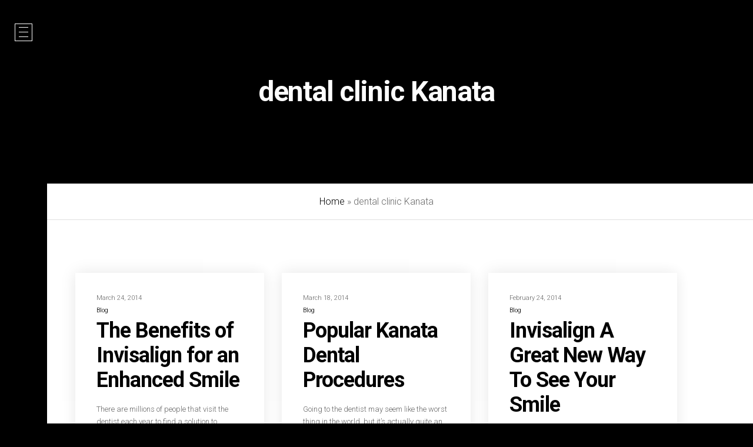

--- FILE ---
content_type: text/html; charset=utf-8
request_url: https://www.google.com/recaptcha/api2/anchor?ar=1&k=6Ldxr3QpAAAAACvQXZN5ekEFRwUqdPvOxCpsFpJi&co=aHR0cHM6Ly9tYXJjaHdvb2RkZW50YWwuY29tOjQ0Mw..&hl=en&v=PoyoqOPhxBO7pBk68S4YbpHZ&size=invisible&anchor-ms=20000&execute-ms=30000&cb=j50fdtb7rfni
body_size: 48843
content:
<!DOCTYPE HTML><html dir="ltr" lang="en"><head><meta http-equiv="Content-Type" content="text/html; charset=UTF-8">
<meta http-equiv="X-UA-Compatible" content="IE=edge">
<title>reCAPTCHA</title>
<style type="text/css">
/* cyrillic-ext */
@font-face {
  font-family: 'Roboto';
  font-style: normal;
  font-weight: 400;
  font-stretch: 100%;
  src: url(//fonts.gstatic.com/s/roboto/v48/KFO7CnqEu92Fr1ME7kSn66aGLdTylUAMa3GUBHMdazTgWw.woff2) format('woff2');
  unicode-range: U+0460-052F, U+1C80-1C8A, U+20B4, U+2DE0-2DFF, U+A640-A69F, U+FE2E-FE2F;
}
/* cyrillic */
@font-face {
  font-family: 'Roboto';
  font-style: normal;
  font-weight: 400;
  font-stretch: 100%;
  src: url(//fonts.gstatic.com/s/roboto/v48/KFO7CnqEu92Fr1ME7kSn66aGLdTylUAMa3iUBHMdazTgWw.woff2) format('woff2');
  unicode-range: U+0301, U+0400-045F, U+0490-0491, U+04B0-04B1, U+2116;
}
/* greek-ext */
@font-face {
  font-family: 'Roboto';
  font-style: normal;
  font-weight: 400;
  font-stretch: 100%;
  src: url(//fonts.gstatic.com/s/roboto/v48/KFO7CnqEu92Fr1ME7kSn66aGLdTylUAMa3CUBHMdazTgWw.woff2) format('woff2');
  unicode-range: U+1F00-1FFF;
}
/* greek */
@font-face {
  font-family: 'Roboto';
  font-style: normal;
  font-weight: 400;
  font-stretch: 100%;
  src: url(//fonts.gstatic.com/s/roboto/v48/KFO7CnqEu92Fr1ME7kSn66aGLdTylUAMa3-UBHMdazTgWw.woff2) format('woff2');
  unicode-range: U+0370-0377, U+037A-037F, U+0384-038A, U+038C, U+038E-03A1, U+03A3-03FF;
}
/* math */
@font-face {
  font-family: 'Roboto';
  font-style: normal;
  font-weight: 400;
  font-stretch: 100%;
  src: url(//fonts.gstatic.com/s/roboto/v48/KFO7CnqEu92Fr1ME7kSn66aGLdTylUAMawCUBHMdazTgWw.woff2) format('woff2');
  unicode-range: U+0302-0303, U+0305, U+0307-0308, U+0310, U+0312, U+0315, U+031A, U+0326-0327, U+032C, U+032F-0330, U+0332-0333, U+0338, U+033A, U+0346, U+034D, U+0391-03A1, U+03A3-03A9, U+03B1-03C9, U+03D1, U+03D5-03D6, U+03F0-03F1, U+03F4-03F5, U+2016-2017, U+2034-2038, U+203C, U+2040, U+2043, U+2047, U+2050, U+2057, U+205F, U+2070-2071, U+2074-208E, U+2090-209C, U+20D0-20DC, U+20E1, U+20E5-20EF, U+2100-2112, U+2114-2115, U+2117-2121, U+2123-214F, U+2190, U+2192, U+2194-21AE, U+21B0-21E5, U+21F1-21F2, U+21F4-2211, U+2213-2214, U+2216-22FF, U+2308-230B, U+2310, U+2319, U+231C-2321, U+2336-237A, U+237C, U+2395, U+239B-23B7, U+23D0, U+23DC-23E1, U+2474-2475, U+25AF, U+25B3, U+25B7, U+25BD, U+25C1, U+25CA, U+25CC, U+25FB, U+266D-266F, U+27C0-27FF, U+2900-2AFF, U+2B0E-2B11, U+2B30-2B4C, U+2BFE, U+3030, U+FF5B, U+FF5D, U+1D400-1D7FF, U+1EE00-1EEFF;
}
/* symbols */
@font-face {
  font-family: 'Roboto';
  font-style: normal;
  font-weight: 400;
  font-stretch: 100%;
  src: url(//fonts.gstatic.com/s/roboto/v48/KFO7CnqEu92Fr1ME7kSn66aGLdTylUAMaxKUBHMdazTgWw.woff2) format('woff2');
  unicode-range: U+0001-000C, U+000E-001F, U+007F-009F, U+20DD-20E0, U+20E2-20E4, U+2150-218F, U+2190, U+2192, U+2194-2199, U+21AF, U+21E6-21F0, U+21F3, U+2218-2219, U+2299, U+22C4-22C6, U+2300-243F, U+2440-244A, U+2460-24FF, U+25A0-27BF, U+2800-28FF, U+2921-2922, U+2981, U+29BF, U+29EB, U+2B00-2BFF, U+4DC0-4DFF, U+FFF9-FFFB, U+10140-1018E, U+10190-1019C, U+101A0, U+101D0-101FD, U+102E0-102FB, U+10E60-10E7E, U+1D2C0-1D2D3, U+1D2E0-1D37F, U+1F000-1F0FF, U+1F100-1F1AD, U+1F1E6-1F1FF, U+1F30D-1F30F, U+1F315, U+1F31C, U+1F31E, U+1F320-1F32C, U+1F336, U+1F378, U+1F37D, U+1F382, U+1F393-1F39F, U+1F3A7-1F3A8, U+1F3AC-1F3AF, U+1F3C2, U+1F3C4-1F3C6, U+1F3CA-1F3CE, U+1F3D4-1F3E0, U+1F3ED, U+1F3F1-1F3F3, U+1F3F5-1F3F7, U+1F408, U+1F415, U+1F41F, U+1F426, U+1F43F, U+1F441-1F442, U+1F444, U+1F446-1F449, U+1F44C-1F44E, U+1F453, U+1F46A, U+1F47D, U+1F4A3, U+1F4B0, U+1F4B3, U+1F4B9, U+1F4BB, U+1F4BF, U+1F4C8-1F4CB, U+1F4D6, U+1F4DA, U+1F4DF, U+1F4E3-1F4E6, U+1F4EA-1F4ED, U+1F4F7, U+1F4F9-1F4FB, U+1F4FD-1F4FE, U+1F503, U+1F507-1F50B, U+1F50D, U+1F512-1F513, U+1F53E-1F54A, U+1F54F-1F5FA, U+1F610, U+1F650-1F67F, U+1F687, U+1F68D, U+1F691, U+1F694, U+1F698, U+1F6AD, U+1F6B2, U+1F6B9-1F6BA, U+1F6BC, U+1F6C6-1F6CF, U+1F6D3-1F6D7, U+1F6E0-1F6EA, U+1F6F0-1F6F3, U+1F6F7-1F6FC, U+1F700-1F7FF, U+1F800-1F80B, U+1F810-1F847, U+1F850-1F859, U+1F860-1F887, U+1F890-1F8AD, U+1F8B0-1F8BB, U+1F8C0-1F8C1, U+1F900-1F90B, U+1F93B, U+1F946, U+1F984, U+1F996, U+1F9E9, U+1FA00-1FA6F, U+1FA70-1FA7C, U+1FA80-1FA89, U+1FA8F-1FAC6, U+1FACE-1FADC, U+1FADF-1FAE9, U+1FAF0-1FAF8, U+1FB00-1FBFF;
}
/* vietnamese */
@font-face {
  font-family: 'Roboto';
  font-style: normal;
  font-weight: 400;
  font-stretch: 100%;
  src: url(//fonts.gstatic.com/s/roboto/v48/KFO7CnqEu92Fr1ME7kSn66aGLdTylUAMa3OUBHMdazTgWw.woff2) format('woff2');
  unicode-range: U+0102-0103, U+0110-0111, U+0128-0129, U+0168-0169, U+01A0-01A1, U+01AF-01B0, U+0300-0301, U+0303-0304, U+0308-0309, U+0323, U+0329, U+1EA0-1EF9, U+20AB;
}
/* latin-ext */
@font-face {
  font-family: 'Roboto';
  font-style: normal;
  font-weight: 400;
  font-stretch: 100%;
  src: url(//fonts.gstatic.com/s/roboto/v48/KFO7CnqEu92Fr1ME7kSn66aGLdTylUAMa3KUBHMdazTgWw.woff2) format('woff2');
  unicode-range: U+0100-02BA, U+02BD-02C5, U+02C7-02CC, U+02CE-02D7, U+02DD-02FF, U+0304, U+0308, U+0329, U+1D00-1DBF, U+1E00-1E9F, U+1EF2-1EFF, U+2020, U+20A0-20AB, U+20AD-20C0, U+2113, U+2C60-2C7F, U+A720-A7FF;
}
/* latin */
@font-face {
  font-family: 'Roboto';
  font-style: normal;
  font-weight: 400;
  font-stretch: 100%;
  src: url(//fonts.gstatic.com/s/roboto/v48/KFO7CnqEu92Fr1ME7kSn66aGLdTylUAMa3yUBHMdazQ.woff2) format('woff2');
  unicode-range: U+0000-00FF, U+0131, U+0152-0153, U+02BB-02BC, U+02C6, U+02DA, U+02DC, U+0304, U+0308, U+0329, U+2000-206F, U+20AC, U+2122, U+2191, U+2193, U+2212, U+2215, U+FEFF, U+FFFD;
}
/* cyrillic-ext */
@font-face {
  font-family: 'Roboto';
  font-style: normal;
  font-weight: 500;
  font-stretch: 100%;
  src: url(//fonts.gstatic.com/s/roboto/v48/KFO7CnqEu92Fr1ME7kSn66aGLdTylUAMa3GUBHMdazTgWw.woff2) format('woff2');
  unicode-range: U+0460-052F, U+1C80-1C8A, U+20B4, U+2DE0-2DFF, U+A640-A69F, U+FE2E-FE2F;
}
/* cyrillic */
@font-face {
  font-family: 'Roboto';
  font-style: normal;
  font-weight: 500;
  font-stretch: 100%;
  src: url(//fonts.gstatic.com/s/roboto/v48/KFO7CnqEu92Fr1ME7kSn66aGLdTylUAMa3iUBHMdazTgWw.woff2) format('woff2');
  unicode-range: U+0301, U+0400-045F, U+0490-0491, U+04B0-04B1, U+2116;
}
/* greek-ext */
@font-face {
  font-family: 'Roboto';
  font-style: normal;
  font-weight: 500;
  font-stretch: 100%;
  src: url(//fonts.gstatic.com/s/roboto/v48/KFO7CnqEu92Fr1ME7kSn66aGLdTylUAMa3CUBHMdazTgWw.woff2) format('woff2');
  unicode-range: U+1F00-1FFF;
}
/* greek */
@font-face {
  font-family: 'Roboto';
  font-style: normal;
  font-weight: 500;
  font-stretch: 100%;
  src: url(//fonts.gstatic.com/s/roboto/v48/KFO7CnqEu92Fr1ME7kSn66aGLdTylUAMa3-UBHMdazTgWw.woff2) format('woff2');
  unicode-range: U+0370-0377, U+037A-037F, U+0384-038A, U+038C, U+038E-03A1, U+03A3-03FF;
}
/* math */
@font-face {
  font-family: 'Roboto';
  font-style: normal;
  font-weight: 500;
  font-stretch: 100%;
  src: url(//fonts.gstatic.com/s/roboto/v48/KFO7CnqEu92Fr1ME7kSn66aGLdTylUAMawCUBHMdazTgWw.woff2) format('woff2');
  unicode-range: U+0302-0303, U+0305, U+0307-0308, U+0310, U+0312, U+0315, U+031A, U+0326-0327, U+032C, U+032F-0330, U+0332-0333, U+0338, U+033A, U+0346, U+034D, U+0391-03A1, U+03A3-03A9, U+03B1-03C9, U+03D1, U+03D5-03D6, U+03F0-03F1, U+03F4-03F5, U+2016-2017, U+2034-2038, U+203C, U+2040, U+2043, U+2047, U+2050, U+2057, U+205F, U+2070-2071, U+2074-208E, U+2090-209C, U+20D0-20DC, U+20E1, U+20E5-20EF, U+2100-2112, U+2114-2115, U+2117-2121, U+2123-214F, U+2190, U+2192, U+2194-21AE, U+21B0-21E5, U+21F1-21F2, U+21F4-2211, U+2213-2214, U+2216-22FF, U+2308-230B, U+2310, U+2319, U+231C-2321, U+2336-237A, U+237C, U+2395, U+239B-23B7, U+23D0, U+23DC-23E1, U+2474-2475, U+25AF, U+25B3, U+25B7, U+25BD, U+25C1, U+25CA, U+25CC, U+25FB, U+266D-266F, U+27C0-27FF, U+2900-2AFF, U+2B0E-2B11, U+2B30-2B4C, U+2BFE, U+3030, U+FF5B, U+FF5D, U+1D400-1D7FF, U+1EE00-1EEFF;
}
/* symbols */
@font-face {
  font-family: 'Roboto';
  font-style: normal;
  font-weight: 500;
  font-stretch: 100%;
  src: url(//fonts.gstatic.com/s/roboto/v48/KFO7CnqEu92Fr1ME7kSn66aGLdTylUAMaxKUBHMdazTgWw.woff2) format('woff2');
  unicode-range: U+0001-000C, U+000E-001F, U+007F-009F, U+20DD-20E0, U+20E2-20E4, U+2150-218F, U+2190, U+2192, U+2194-2199, U+21AF, U+21E6-21F0, U+21F3, U+2218-2219, U+2299, U+22C4-22C6, U+2300-243F, U+2440-244A, U+2460-24FF, U+25A0-27BF, U+2800-28FF, U+2921-2922, U+2981, U+29BF, U+29EB, U+2B00-2BFF, U+4DC0-4DFF, U+FFF9-FFFB, U+10140-1018E, U+10190-1019C, U+101A0, U+101D0-101FD, U+102E0-102FB, U+10E60-10E7E, U+1D2C0-1D2D3, U+1D2E0-1D37F, U+1F000-1F0FF, U+1F100-1F1AD, U+1F1E6-1F1FF, U+1F30D-1F30F, U+1F315, U+1F31C, U+1F31E, U+1F320-1F32C, U+1F336, U+1F378, U+1F37D, U+1F382, U+1F393-1F39F, U+1F3A7-1F3A8, U+1F3AC-1F3AF, U+1F3C2, U+1F3C4-1F3C6, U+1F3CA-1F3CE, U+1F3D4-1F3E0, U+1F3ED, U+1F3F1-1F3F3, U+1F3F5-1F3F7, U+1F408, U+1F415, U+1F41F, U+1F426, U+1F43F, U+1F441-1F442, U+1F444, U+1F446-1F449, U+1F44C-1F44E, U+1F453, U+1F46A, U+1F47D, U+1F4A3, U+1F4B0, U+1F4B3, U+1F4B9, U+1F4BB, U+1F4BF, U+1F4C8-1F4CB, U+1F4D6, U+1F4DA, U+1F4DF, U+1F4E3-1F4E6, U+1F4EA-1F4ED, U+1F4F7, U+1F4F9-1F4FB, U+1F4FD-1F4FE, U+1F503, U+1F507-1F50B, U+1F50D, U+1F512-1F513, U+1F53E-1F54A, U+1F54F-1F5FA, U+1F610, U+1F650-1F67F, U+1F687, U+1F68D, U+1F691, U+1F694, U+1F698, U+1F6AD, U+1F6B2, U+1F6B9-1F6BA, U+1F6BC, U+1F6C6-1F6CF, U+1F6D3-1F6D7, U+1F6E0-1F6EA, U+1F6F0-1F6F3, U+1F6F7-1F6FC, U+1F700-1F7FF, U+1F800-1F80B, U+1F810-1F847, U+1F850-1F859, U+1F860-1F887, U+1F890-1F8AD, U+1F8B0-1F8BB, U+1F8C0-1F8C1, U+1F900-1F90B, U+1F93B, U+1F946, U+1F984, U+1F996, U+1F9E9, U+1FA00-1FA6F, U+1FA70-1FA7C, U+1FA80-1FA89, U+1FA8F-1FAC6, U+1FACE-1FADC, U+1FADF-1FAE9, U+1FAF0-1FAF8, U+1FB00-1FBFF;
}
/* vietnamese */
@font-face {
  font-family: 'Roboto';
  font-style: normal;
  font-weight: 500;
  font-stretch: 100%;
  src: url(//fonts.gstatic.com/s/roboto/v48/KFO7CnqEu92Fr1ME7kSn66aGLdTylUAMa3OUBHMdazTgWw.woff2) format('woff2');
  unicode-range: U+0102-0103, U+0110-0111, U+0128-0129, U+0168-0169, U+01A0-01A1, U+01AF-01B0, U+0300-0301, U+0303-0304, U+0308-0309, U+0323, U+0329, U+1EA0-1EF9, U+20AB;
}
/* latin-ext */
@font-face {
  font-family: 'Roboto';
  font-style: normal;
  font-weight: 500;
  font-stretch: 100%;
  src: url(//fonts.gstatic.com/s/roboto/v48/KFO7CnqEu92Fr1ME7kSn66aGLdTylUAMa3KUBHMdazTgWw.woff2) format('woff2');
  unicode-range: U+0100-02BA, U+02BD-02C5, U+02C7-02CC, U+02CE-02D7, U+02DD-02FF, U+0304, U+0308, U+0329, U+1D00-1DBF, U+1E00-1E9F, U+1EF2-1EFF, U+2020, U+20A0-20AB, U+20AD-20C0, U+2113, U+2C60-2C7F, U+A720-A7FF;
}
/* latin */
@font-face {
  font-family: 'Roboto';
  font-style: normal;
  font-weight: 500;
  font-stretch: 100%;
  src: url(//fonts.gstatic.com/s/roboto/v48/KFO7CnqEu92Fr1ME7kSn66aGLdTylUAMa3yUBHMdazQ.woff2) format('woff2');
  unicode-range: U+0000-00FF, U+0131, U+0152-0153, U+02BB-02BC, U+02C6, U+02DA, U+02DC, U+0304, U+0308, U+0329, U+2000-206F, U+20AC, U+2122, U+2191, U+2193, U+2212, U+2215, U+FEFF, U+FFFD;
}
/* cyrillic-ext */
@font-face {
  font-family: 'Roboto';
  font-style: normal;
  font-weight: 900;
  font-stretch: 100%;
  src: url(//fonts.gstatic.com/s/roboto/v48/KFO7CnqEu92Fr1ME7kSn66aGLdTylUAMa3GUBHMdazTgWw.woff2) format('woff2');
  unicode-range: U+0460-052F, U+1C80-1C8A, U+20B4, U+2DE0-2DFF, U+A640-A69F, U+FE2E-FE2F;
}
/* cyrillic */
@font-face {
  font-family: 'Roboto';
  font-style: normal;
  font-weight: 900;
  font-stretch: 100%;
  src: url(//fonts.gstatic.com/s/roboto/v48/KFO7CnqEu92Fr1ME7kSn66aGLdTylUAMa3iUBHMdazTgWw.woff2) format('woff2');
  unicode-range: U+0301, U+0400-045F, U+0490-0491, U+04B0-04B1, U+2116;
}
/* greek-ext */
@font-face {
  font-family: 'Roboto';
  font-style: normal;
  font-weight: 900;
  font-stretch: 100%;
  src: url(//fonts.gstatic.com/s/roboto/v48/KFO7CnqEu92Fr1ME7kSn66aGLdTylUAMa3CUBHMdazTgWw.woff2) format('woff2');
  unicode-range: U+1F00-1FFF;
}
/* greek */
@font-face {
  font-family: 'Roboto';
  font-style: normal;
  font-weight: 900;
  font-stretch: 100%;
  src: url(//fonts.gstatic.com/s/roboto/v48/KFO7CnqEu92Fr1ME7kSn66aGLdTylUAMa3-UBHMdazTgWw.woff2) format('woff2');
  unicode-range: U+0370-0377, U+037A-037F, U+0384-038A, U+038C, U+038E-03A1, U+03A3-03FF;
}
/* math */
@font-face {
  font-family: 'Roboto';
  font-style: normal;
  font-weight: 900;
  font-stretch: 100%;
  src: url(//fonts.gstatic.com/s/roboto/v48/KFO7CnqEu92Fr1ME7kSn66aGLdTylUAMawCUBHMdazTgWw.woff2) format('woff2');
  unicode-range: U+0302-0303, U+0305, U+0307-0308, U+0310, U+0312, U+0315, U+031A, U+0326-0327, U+032C, U+032F-0330, U+0332-0333, U+0338, U+033A, U+0346, U+034D, U+0391-03A1, U+03A3-03A9, U+03B1-03C9, U+03D1, U+03D5-03D6, U+03F0-03F1, U+03F4-03F5, U+2016-2017, U+2034-2038, U+203C, U+2040, U+2043, U+2047, U+2050, U+2057, U+205F, U+2070-2071, U+2074-208E, U+2090-209C, U+20D0-20DC, U+20E1, U+20E5-20EF, U+2100-2112, U+2114-2115, U+2117-2121, U+2123-214F, U+2190, U+2192, U+2194-21AE, U+21B0-21E5, U+21F1-21F2, U+21F4-2211, U+2213-2214, U+2216-22FF, U+2308-230B, U+2310, U+2319, U+231C-2321, U+2336-237A, U+237C, U+2395, U+239B-23B7, U+23D0, U+23DC-23E1, U+2474-2475, U+25AF, U+25B3, U+25B7, U+25BD, U+25C1, U+25CA, U+25CC, U+25FB, U+266D-266F, U+27C0-27FF, U+2900-2AFF, U+2B0E-2B11, U+2B30-2B4C, U+2BFE, U+3030, U+FF5B, U+FF5D, U+1D400-1D7FF, U+1EE00-1EEFF;
}
/* symbols */
@font-face {
  font-family: 'Roboto';
  font-style: normal;
  font-weight: 900;
  font-stretch: 100%;
  src: url(//fonts.gstatic.com/s/roboto/v48/KFO7CnqEu92Fr1ME7kSn66aGLdTylUAMaxKUBHMdazTgWw.woff2) format('woff2');
  unicode-range: U+0001-000C, U+000E-001F, U+007F-009F, U+20DD-20E0, U+20E2-20E4, U+2150-218F, U+2190, U+2192, U+2194-2199, U+21AF, U+21E6-21F0, U+21F3, U+2218-2219, U+2299, U+22C4-22C6, U+2300-243F, U+2440-244A, U+2460-24FF, U+25A0-27BF, U+2800-28FF, U+2921-2922, U+2981, U+29BF, U+29EB, U+2B00-2BFF, U+4DC0-4DFF, U+FFF9-FFFB, U+10140-1018E, U+10190-1019C, U+101A0, U+101D0-101FD, U+102E0-102FB, U+10E60-10E7E, U+1D2C0-1D2D3, U+1D2E0-1D37F, U+1F000-1F0FF, U+1F100-1F1AD, U+1F1E6-1F1FF, U+1F30D-1F30F, U+1F315, U+1F31C, U+1F31E, U+1F320-1F32C, U+1F336, U+1F378, U+1F37D, U+1F382, U+1F393-1F39F, U+1F3A7-1F3A8, U+1F3AC-1F3AF, U+1F3C2, U+1F3C4-1F3C6, U+1F3CA-1F3CE, U+1F3D4-1F3E0, U+1F3ED, U+1F3F1-1F3F3, U+1F3F5-1F3F7, U+1F408, U+1F415, U+1F41F, U+1F426, U+1F43F, U+1F441-1F442, U+1F444, U+1F446-1F449, U+1F44C-1F44E, U+1F453, U+1F46A, U+1F47D, U+1F4A3, U+1F4B0, U+1F4B3, U+1F4B9, U+1F4BB, U+1F4BF, U+1F4C8-1F4CB, U+1F4D6, U+1F4DA, U+1F4DF, U+1F4E3-1F4E6, U+1F4EA-1F4ED, U+1F4F7, U+1F4F9-1F4FB, U+1F4FD-1F4FE, U+1F503, U+1F507-1F50B, U+1F50D, U+1F512-1F513, U+1F53E-1F54A, U+1F54F-1F5FA, U+1F610, U+1F650-1F67F, U+1F687, U+1F68D, U+1F691, U+1F694, U+1F698, U+1F6AD, U+1F6B2, U+1F6B9-1F6BA, U+1F6BC, U+1F6C6-1F6CF, U+1F6D3-1F6D7, U+1F6E0-1F6EA, U+1F6F0-1F6F3, U+1F6F7-1F6FC, U+1F700-1F7FF, U+1F800-1F80B, U+1F810-1F847, U+1F850-1F859, U+1F860-1F887, U+1F890-1F8AD, U+1F8B0-1F8BB, U+1F8C0-1F8C1, U+1F900-1F90B, U+1F93B, U+1F946, U+1F984, U+1F996, U+1F9E9, U+1FA00-1FA6F, U+1FA70-1FA7C, U+1FA80-1FA89, U+1FA8F-1FAC6, U+1FACE-1FADC, U+1FADF-1FAE9, U+1FAF0-1FAF8, U+1FB00-1FBFF;
}
/* vietnamese */
@font-face {
  font-family: 'Roboto';
  font-style: normal;
  font-weight: 900;
  font-stretch: 100%;
  src: url(//fonts.gstatic.com/s/roboto/v48/KFO7CnqEu92Fr1ME7kSn66aGLdTylUAMa3OUBHMdazTgWw.woff2) format('woff2');
  unicode-range: U+0102-0103, U+0110-0111, U+0128-0129, U+0168-0169, U+01A0-01A1, U+01AF-01B0, U+0300-0301, U+0303-0304, U+0308-0309, U+0323, U+0329, U+1EA0-1EF9, U+20AB;
}
/* latin-ext */
@font-face {
  font-family: 'Roboto';
  font-style: normal;
  font-weight: 900;
  font-stretch: 100%;
  src: url(//fonts.gstatic.com/s/roboto/v48/KFO7CnqEu92Fr1ME7kSn66aGLdTylUAMa3KUBHMdazTgWw.woff2) format('woff2');
  unicode-range: U+0100-02BA, U+02BD-02C5, U+02C7-02CC, U+02CE-02D7, U+02DD-02FF, U+0304, U+0308, U+0329, U+1D00-1DBF, U+1E00-1E9F, U+1EF2-1EFF, U+2020, U+20A0-20AB, U+20AD-20C0, U+2113, U+2C60-2C7F, U+A720-A7FF;
}
/* latin */
@font-face {
  font-family: 'Roboto';
  font-style: normal;
  font-weight: 900;
  font-stretch: 100%;
  src: url(//fonts.gstatic.com/s/roboto/v48/KFO7CnqEu92Fr1ME7kSn66aGLdTylUAMa3yUBHMdazQ.woff2) format('woff2');
  unicode-range: U+0000-00FF, U+0131, U+0152-0153, U+02BB-02BC, U+02C6, U+02DA, U+02DC, U+0304, U+0308, U+0329, U+2000-206F, U+20AC, U+2122, U+2191, U+2193, U+2212, U+2215, U+FEFF, U+FFFD;
}

</style>
<link rel="stylesheet" type="text/css" href="https://www.gstatic.com/recaptcha/releases/PoyoqOPhxBO7pBk68S4YbpHZ/styles__ltr.css">
<script nonce="CIL66wztWiFn8iQ525dQQQ" type="text/javascript">window['__recaptcha_api'] = 'https://www.google.com/recaptcha/api2/';</script>
<script type="text/javascript" src="https://www.gstatic.com/recaptcha/releases/PoyoqOPhxBO7pBk68S4YbpHZ/recaptcha__en.js" nonce="CIL66wztWiFn8iQ525dQQQ">
      
    </script></head>
<body><div id="rc-anchor-alert" class="rc-anchor-alert"></div>
<input type="hidden" id="recaptcha-token" value="[base64]">
<script type="text/javascript" nonce="CIL66wztWiFn8iQ525dQQQ">
      recaptcha.anchor.Main.init("[\x22ainput\x22,[\x22bgdata\x22,\x22\x22,\[base64]/[base64]/[base64]/[base64]/[base64]/[base64]/KGcoTywyNTMsTy5PKSxVRyhPLEMpKTpnKE8sMjUzLEMpLE8pKSxsKSksTykpfSxieT1mdW5jdGlvbihDLE8sdSxsKXtmb3IobD0odT1SKEMpLDApO08+MDtPLS0pbD1sPDw4fFooQyk7ZyhDLHUsbCl9LFVHPWZ1bmN0aW9uKEMsTyl7Qy5pLmxlbmd0aD4xMDQ/[base64]/[base64]/[base64]/[base64]/[base64]/[base64]/[base64]\\u003d\x22,\[base64]\\u003d\\u003d\x22,\x22wrXCt8KLfsOzccOUw5zCoMKTHsOFB8Kuw7YewpQUwp7CiMKlw7Qhwp5vw57DhcKTHcKRWcKRUybDlMKdw6I/FFXCoMOeAH3DnyjDtWLCm2IRfxTCuRTDjVhDOkZ/ScOcZMOlw7ZoN1vCnxtMMMKsbjZjwo8Hw6bDh8KcMsKwwoHCvMKfw7N2w5xaNcKjE3/DvcOIT8Onw5TDsD3ClcO1wo48GsO/MiTCksOhL0xgHcOUw57CmQzDi8OgBE4pwpnDumbCi8OWwrzDq8OIbxbDh8KSwq7CvHvCnmYcw6rDksKDwroyw7AuwqzCrsKcwrjDrVfDpsKTwpnDn09Bwqhpw5oBw5nDusKMQMKBw58mIsOMX8KQQg/CjMKpwpATw7fCrRfCmDobSAzCnj0LwoLDgDUrdyfCvS7Cp8ODdcKrwo8aWybDh8KnDWg5w6DCm8OOw4TCtMKKfsOwwpFINlvCucO0RGMyw5LClF7ChcK3w4jDvWzDsEXCg8KhcGdyO8Kdw4YeBkXDmcK6wr4ZIGDCvsKRUsKQDiQiDsK/SjwnGsKuQcKYN1s2c8Kew4DDmMKBGsKYexALw7TDtyQFw5bCszLDk8Kkw7QoAX3CmsKzT8KLLsOUZMKiFTRBw7Ymw5XCuyzDhsOcHlTCusKwwoDDu8KwNcKuMWQgGsKmw7jDpggDU1ADwo/DtsO6NcOoGEV1CsOIwpjDksKBw5Fcw5zDkMKBNyPDlmxmcx0jZMOAw5NJwpzDrmHDgMKWB8OjVMO3SG5/wphJVRh2UHRvwoMlw4XDkMK+K8K+wrLDkE/CrcOcNMOew65zw5ENw7cSbExWZhvDsAZWYsKkwo94djzDt8OtYk9Nw6NhQcOtEsO0Zw4kw7MxJ8O2w5bClsKUXQ/Cg8OxMGwzw60QQy1gdsK+wqLCgkpjPMOtw7bCrMKVwoPDkhXChcOtw4/[base64]/DvMOdwqtzDMOAAcO0L8O6Z8KjwoUCw54tAcOdw74bwo/DjHwMLsOMXMO4F8KhJgPCoMK6JwHCu8KYwoDCsVTCrlkwU8OJwpTChSwichx/woDCj8OMwo4Cw7ECwr3CuRQow5/Dt8OMwrYCOV3DlsKgK3dtHUDDj8KBw4Uow61pGcK5f3jCjHASU8Krw4HDkVd1M1MUw6bCmClmwoUSwrzCgWbDp3F7N8KMfkbCjMKkwp0vbh/DgifCoQhawqHDs8KxZ8OXw450w47CmsKmPE4wF8Oqw4LCqsKpVcO/dzbDtUslYcK7w67DiRdpw4sBwoYoWEvDp8O2dR3DiXZHXcKIw6oRbmfCm3XCm8KVw7HDsh3CiMK8w4pwwqrDrBlvGXAYEV8qw5ILw5/CsijDhC/[base64]/Ck8Ovw5cJwo3Dj8KdwqjChRcMwoAmAA/DihkbwrXDnSLDhR11wpHDqVvDk1jDmsK9w7IuDcOwHsK3w7rCocKaWXcEw4bDrMOqGQtST8OvXSXDmG0hw5nDn2Bkf8OdwqJaOTXDgHwww5zCksKQwr8fwpxhwoLDn8O4wotkB3vChh5AwoA6w4/[base64]/DqHnCp2rCk8KaUsO1MgbDq8O/FMKtUcOQMwnCnsOqwovDgVdMM8KhEcKgw4jDsz3DjsOMwq7Cs8KfWsKDw5fCuMOww43DlxMEPMOwasKiIgwXXsOEYCXDnx7DqMKDYMK1GcKswqzCoMKMPjbCssKMwrDCsxl9w6/Dt2gKSsKaYxhFwrXDnlDDpsK2wqDCvsK5w4p9OcKYwrXCjcKiSMO9w748w5jDgMOPwoTDgMO1ECBmw6M1bCnDu3zCvivCqWHDlB3Ds8O8HlMuw6DCkVrDoHATNCXCscOuPcOzwoHCm8KdBsO7w5jDicOTw7pgXEMcSmIPZyoYw6LDucObwpjDmWwBegA1wp/CsBxGa8Omb0JqbsOqB3gVbgLCrMONwog3E1jDpkzDm1XChcO8cMOFw5g/f8Ouw4PDvkzCqBXClzLDicKqIH1iwpNfwojCkUrDtRAhw6NjAQYJecKcBsO6w7bCksOBRXfDu8KaWcObwqMmRcKtw7oCw4TDvzIrfsKNXSRBT8Ofwq1rw7/CkQ/CqX4VC2vDl8KQwr0Kwq/ClXLCs8KGwoIDw5gHKgTCvAJFwq3ClsKrO8KAw4FLw6d/dMOdeVgXw6bCtijDhsO0w7UAb0QGWEvClmnCnBQ9wovChQPCgcOCaUnCp8K7dVzCo8KrI3kUw4HDlsObwonDocOSHX8uYsK8w6xmH0Z6wpQDKsK5ZMKWw5pYQsKbMC8vcsOpGsK/w7/ChsOxw6gCSMK8CjnCj8OlJTbCsMKcwonCsyPChMOTL1p7OMOrwrzDj1oKw53ChsOBUMOBw7J4EMO/bVDDvsKJwoHCnHrCnl5twrczTWlRwrTCnQdHw4dqw7/DucO9w4PDv8KhIQwmw5JkwqJgRMO9RGHDmlTCmFkdw7fCnsOcWcKzZn8WwohlwrDDvyZIeUJfKyoOwoLCq8KWesOcwoDCoMKqFikfLgl/[base64]/[base64]/ClG/DsXgSV8O8D8KxZsKiEcO/Q8OYw7oGwpJHwrXDlsOBTw1mc8KMw7/CuCzDhVhwOcKoQgkABhHDmmIaFWDDlyPDgsOjw5fCiFc4wovCvB40QlBzX8O8wps9w7ZUw7p/e2fCs2gQwpNdOBnCgRjDhD3Dr8Olw4bCvyZsDcOCwqPDkcObLW4fTkRDw5Y0QcOGw5/CpAJdwqBDbS81w4BUw4HCoz40aTNKw7RLcsOvHMKZw5nDmsOMw5Inw6XCplXCpMOxwpk9fMK3wrgvwrpGJFoKw7cmfMOwAzjDkMK+JsOyf8KeG8O2AMO3Rh7Cq8OZLsO3w5RmYT8Fw4jCgG/DoHnCn8OVKSPCpF8zw7x5bcK5w40tw4ltPsKMIcO+VgQBAVBew4JswpnDpjDCmAcAw6bCmMOFZjw2SsKhwrXCsl4uw6IbZcO4w7XCnMKKwpDCm13Cg3FrX0JMe8KuHsKaTsOidsOMwoV4w6FLw5oPasOnw6MVP8OaWkZ+fsKuwrgew7XDhg0JdQtIw5JJwpHClGkIwp/Cp8KHThcaXMKXH2/DtRTDsMKnC8OKdkTCt1/[base64]/CgcOcAn4yW8OnDlN2ZnjDkmUwdsKKw7Nze8KQXRTDlTEKcwTDicKrw5LCnMKiw6vDu1PDvsKWKELCs8ORw5XDscK+w51eKXc9w6BjesKFw45Gw5M9dMKeFCzDicKHw7zDuMORwoXDjANQw6oCGcK5w5bDoTjCtsO/NcOMwpxbw7kSwpkBwp9eXEnDvmMtw7wHdMO/w6tnOMKQZsO4GjVJw7DDhhbCkXHCuE7DsCbCkjHDh3wBCi7CrVTDoBNzT8OzwqEewrBrw4IVwpZTwptFQMOiDBLDr0A7J8KGw7s0U1BBwop3YsK0w5hBwojCtMKkwo9ECsOXwo8sE8Kfwo/Cv8KFw6TChhVtwpLChjklI8KlOcKsS8KGw49Dwr4Pw6BxbHvCtcOVSVHCscKpIn11w5/DgBgZZXrCqMOkw7QjwrsqEQFMdcOLwpTCiE/DmMOmbMKQBcKrBcOTP3bCvsO9w53DjwAZw7fDmcK/wpLDigh9wpXDlsKEwphvwpE4w53DrRpHD0rCicKXdsO/w4Rmw7XDkSDCh1c5w5h+w5/[base64]/DjwHCmMKCLMKKwpnDucOyw7QMOBRbw544P8KQwo7CgGzDoMKvwrMWwqPDnsKJw4zCunp9wo7DjAdmPMOWaRV/wr7DksOOw6jDl2lGf8O/PcOyw4NZScOAMG9fwr0iYcOhw4lSw5JDw7PCg2gEw57DtcKNw7vCmcOKCE89CMOwWTLDvnbDkl1OwqXDoMK6wqnDvjXDiMKQDzjDqcKiwo7Cn8OySyvChFjCmF0ow7vDh8KjA8KsXcKEwp1vwr/DqsOWwoorw5HCrcKhw7rCvxvDo3YJbsO5woNNPXzCtsOMw5LCvcOsw7HCpWnCnMKCw6jCmgzCuMOrw6/CnMOgw6ZgL1hrFcOKwp5Zwrx5LMOPXgMeYcKFPVLDnMK0E8Kvw4nCuSbCpD5ZRWdkwpjDky4ZVFTCqcK9ESXDicOjw4h1NWrDuRLDu8ODw7s/w4/DgMOSQyfDi8Odw7cWeMK1wpHDs8KfGj8rbljDtV8iw49cDcKSBsOIw701woQAwr/Cg8OHFsOqwqVLwonCjMOGwrkhw4HDiFXDn8OnMHJUwoTCgFYxAMKHQsOFwqrCpsOLwqDDtnXCksK5RHo4wp3CowrCrGHDpVbDvsKgwoMbwpHCm8OzwrpuZC1oWsO+Tmk0woLCt1MpRhlzbMKxWcOswr/Djyspw5vDrE9swqDDssKQwo4EwqzDrUrCvHHCscKiXMKKNsOXw7sowrtpwoXCucOjaXhFbjDCi8KZwoN5w7nCvF8rw7NQaMKBwrXDu8KXEsKdwpPDjsKtw685w5RSGHZ8wqk1fw7DjXDDk8O6Gn3CrEbDoFkZeMOowr7DnjoJw5HCk8K5KnBww6XDtsOHeMKONALDtx/DljIxwpEXQBnCmMOxwpUMJg3DtBLDp8OLBEPDtsKbJRhzUsOvPgNFwrzDlMOAckAIw5ZURSQIw5c7BQ3CgMKOwr8MCMOaw5nClsOBHQbClsO5w77DrBDCrsOcw5Miw6ETIHPDjsK2IMOZAy/Cr8KOMWHClcO9woNGVAIVw5snEHkpe8Ojwr1Vwp/CrsOmw5VxVCfCv01dwoZKw6VVw5Qhwr9Kw4HCosOFwoMVIsK2SAXDgsKyw71lw4PDny/DmcKmw5J5NWxBwpDDgsOqw4QWORZWwq/CqiPCvcO3VMKgw4/ChWZ+wrFOw74DwqXCkMKgw5VPa0zDoGPDtkXCucKQWsKQwq9Nw7zDqcO7Ih7Dq03Ch3XDl37Dp8O/[base64]/CgS3CqQPDucOWw5vChTfClsOTW8KSw6l2wrLCmHNhAwokIMKzNRtfKcOaH8KjSgHChTbDmsKhJRZxwogTw7h+wrjDnsOOeXQOXsKxw4zCnHDDlifCjMKpw4PCvRdTWnJxwrd+wrHDonPDhG3Dtilzwq/[base64]/Cr8O6DGfDrHMaLsOkUcKSPErCuTPCiiXDiEdmU8K9wp7Dl2FrMEIOCVo5AVhKw4kgGSbDog/DrMK7w7/Dh2kkTHTDmzUaEU7Ck8Oaw4gmc8KPTCROwrdKVlwmw4XDmMOhw5/CoQ8gwphvextDw5lzw6/ChBRowqlxC8KiwoXDp8Osw6Myw7lQccOOwqnDpcKRBsO+wpnDtV7DhAjCo8O9wpDDnScfMBZJwo7DkD3DjMOUDi/CphdMw7nDjwHCoi82w69Xwp3Cg8O9wplowq/CsQ/DucOLwo49DyxrwrkzdsKKw7LChUXDuUvCjhXCjcOuw6F9w5DDtcKRworCnj1HT8OJwo/DrMKqwoEbLGXDn8OLwqdTdcKgw6TCisOFw4TDsMOsw5rDgRXDmcKpw5R7w7ZDwowdB8OpT8OVwodicsOEw63Cs8Omw4EtYSVpUh7DvWXCumvDvBTClncOEMOXSMOzYMKWRRQPw4wRKCXCqnXCncOTNMKiw7fCrjgSwrpLAsObO8KwwqB5asOfWcKNEx9Xw7J/IiB8Y8KLw5DChRTDsDkMwqvChsKeWsOqw5zDvgPCjMKeVsOyHxZWMsKlDAxKwpwdwoAJw7Auw7Qlw5VmXsOawp9iw6/DpcO9w6EtwofDljFbLMK9LMOWIsKqwpnDrn0HZ8KkG8K6UEvClH7Dl1PDrl5obQ7CuSoWwovDll/Cing0d8Kqw6/DqMOuw5bCpANFAsKCETNGwrRFw6vDtgLCmsKow5cbw6LDlsKvXsOFE8OmasKQVMKqwqo3ZcOeKkZlX8Kuw6rCo8OmwpbCocKFwoPDnsOQAGVHLEnCkMOQF3QULhwnQwFcw5XCnMK3NCLCjsOsKEPCsV9swrMQw6bCqMK+w4lLBsOkwqU+XAPDicOmw4pfExnDqlJIw5/CjcOdw6jCozXDuXfDr8KdwpM1w5wkejoWw6vCvxHCpcK2wr5VwpPCucOrdsOVwrVJwqpAwrvDtSzDusOLKibCncO7w6TDrMOnBMKGw6RuwrQmSWQcMRlXOWHDrVRswpI8w4bDvsKow53Di8OdI8Oywp4kbcKtdsKlwp/CrWZLZCrCmWXCg1nCjMOhworDosK6woYgw4ArQyXDviDCmUzDjxfDssKcw743FsOrwpZOWsOSasOLN8KCw5fCnsKhwpxawrxEw7DDvRsJw4YawpjClQ19QcOdYsOTw5PDnsOARD4UwrXDijpWZFdjBi7CtcKXdMK/fgwMX8O1fsKrwqzCj8O5w7TDmcKtSHXCmcKaQ8OUwrvDhcOoUBrCqEo/[base64]/[base64]/DgAU5w5EjwqIOBMOYI8Obw4XCk8KRwph8FC9ZflXClhrDonvDrMOkw50+TcKhwobCr2w1JyTDvUHDgMOEw5LDnC0/w4XChcOGIsOwLUM4w4bCpU8hw7lHYMOAwo7CrlDCq8K+wpJeOMO+w7TChwjDpSvDmcOOCzo6woQtEnl2d8KQwq53HiHCh8OEwqU4w4/DusKvNRFfwpthwpzDocK/cw4EbcKIP29uwo05wovDiW8OJcKMw5w2IkpeH29jP0Axw44/YMOHHMO1RynCg8OXcHnDvF3CpcKCNMO7AUYhWcOKw4tfMMOrcBzDjcOGOsOdw55RwrYWB33DlcOtT8K9EmPCusKhw452w4wOw73DksOhw7ZhQEMwHsKuw5IAE8OXwoURw4B7wpVLP8KAYnjCkMOwJ8KHHsOSOR7CgcOjwpnCksOgbmVFw7rDnHEsHivDnFbDrghdw6/DoQ/Cpw4yV0fCkUtCwrrDh8O6w7PDuzMkw7bDiMOKw7jCmj8KasKtwqAQw4ZrMsOBAVjCqMOxDMKAC1LCisKuwqgVwoIiD8Oawp7Ci1h0w43DmcOKKzzCmBs/[base64]/[base64]/[base64]/[base64]/Yj9OYSZbw4rCqsOjBhzDnQwgwrU4w5nDjsKeGMKMc8KSwroLwrYSO8KIw6nCuMKacFHDkV/Dq0IuwrTCoWN2H8KmFSRuDRF9woXCk8O2AjVzBwrCosOww5Njw6rCg8K+dMOXSsO3w6/[base64]/woTDjMOvZnDCr8KXHMOxE8Oew6fCgip6QsK1wrVPH3LCt2TCmzPDsMKTwqBaH1DCjsKhwq7DkgNOecOEw4bDkMKYdlHDoMOnwosRC0dAw6Mow4/DhsOtMsOUwo/CmMKpw5NHw49owroCw6TDosK2V8OKNFTCicKOGkg/EUvCvg5FRgvCj8KgZ8OZwqIpw5FVw55Rwp3CqcOXwoJYw7PDosKGw5plw4nDmsODwoA/FMKSL8OFW8ODEDxQMR7DjMODMcK6w6/DgsKIw7TCiEM7wo/DsUAoN2fCm1zDtnXCmsO2dBHCoMKVOhMxw7/CisO9wqdoD8K5wqcmwpkKwrMYShZoUsKEwo57wrrCmWXDicKcLg7ChBfCjsK/wqRpPlFqO1nCpMORLsOkZcKWbsOqw6IxwoPDscOwdcOYwrFGMsOrR2jDriYcwoHCjsORw58Vw4fCocK5w6QKdcKZf8KmEMK/KMK0BCvDlQxsw5Z9wo7ClwtEwrHCtsKHwqDDjxQKVMKmw5gff34qw5Vjw6h2JsKbT8Kyw4rDvC0pWsKCJUfCkwY3w4twZ1nCncKqwokPwobCoMKLK3kTwrRyaRxNwp13EsOlwptGWsOVwqvCq29MwqHDo8Oqw78weQl6NsOJS2pqwp9pLcKvw5nCosK4w6I/woLDvEc+wrhrwp1ZTRVYPsO2O3jDozfCrMOSw5sIwoFiw5JcZ0V5BMOkDQPCrsK8esO3OFhMQjbDmCVZwrrDvEZdAcKow4ROwpZ2w6kEwqV/f2BCDcOoSsO6w7Z9wqR4w7zCtcK9F8KYwrBBKEgMY8KpwphQICYDbC0ZwpPDiMOTEcOuPMOGFAHCqCLCvMOlMsKKORxww7TDrMOVWsOUwpwvFcKnPmLCmMKew4bCs0vCkBp/w4XCosO+w7AcYX90HcKpOVPCvCPCh1c1woLDksOlw7zCrQHDnwwbPwdrQsKJwp0PNcOtw4ddwrd9OcOcwpHDpcOXw7Zrw4jDmyZJFRnCicO6w4BTccKDw6XDhMKhw5nCtDArwqdIRiEleXguw4dww5NPw7JANMKFN8OjwqbDhW1YK8Orw7rDm8OfGmRLw5/Cl3HDrkfDnTPCvsOVWS5CN8O2ccO0woJnw5jCmFDCqMOBw7TCnsO3w7ATOURAa8OUcjLDiMO8PAQ6wr85wpbDt8OVw5nCg8OYwoPCmxB6w6PCnsKNwpIYwpHDtAJ6wpvDhcK2w6h0wrUQEcK7NsOkw4vClWtUQh55wr/DusKZwpvCqXXDmGfDvgzClGjChQrDr1cdw7wnADvDusKgw63Dl8O9wrloNwvCv8Kiw4LDpUVZBsK2w6PCuGNtwrVQWmF3wr15IHjCnyArw5I/cVkmw5/DhkIZwpwYMcOuK0fDhnXCuMKOw4zDlsKrKMK4wrMbw6LCtsK3wowlLcOQwpTDm8K1E8KvUyXDvMOwWQ/[base64]/DuW4cdMKWw7PDh23Dj8Okw4kxwoAuwozDiMOOwq/Ci2lfw79RwrZdw53CuRfDn38aQXhbN8KWwqIIScOrw7LDlkDDnsOEw7F6T8OWS3/[base64]/[base64]/[base64]/DksO6w6kDSUhXwpo5w6RJw6nDrzjCqsOhw7ocwpUyw7LDtXNCJkzDtibCtUxLPS0wbcKzwrxDHsOMwrTCscKoCsOfwoPCoMOcLzttKifDt8O7w44pRxPCohhtPH8NBMOzUTnCs8KWwqkuTmEYTwPDuMO+K8K4QMOQwoXDj8OxXWjDi3TCgT50w5LDosOkUV/[base64]/wonDkhEMaMKZwpDDhMKCOMOVwp8Zw73DlcOFw5HDsMO6wqLCrcOGawN4dAYNwqxkAsK5c8KjQzoBWCcKwoHChsKPwrkgwqvDjAFQwqgQwoXDo3HCqiFKwrfDqzbCgMKaeiRxRzrCjsOuUMOXwo5mRcK8wqLDomvCscO2XMOLMDXCkRBbwpDDpwPCuTh0dsKTwq7Dry/DpcOZD8K/XlEzXsOuw6MJBBXChiHCn1VuO8OYGMOnwpXDuT3DtsOaWTbDqy/[base64]/[base64]/VcOWesO3dcO1fsOww7AZZsOubztCwofDgkg9wppcwrnDr0HDl8OTX8KJRAPDlcOcw7jDqRgFwrAlDkMWw65GAcKcJMObwoFjPSMjwqFaOV3CgUU5MsKFc0hte8KRwpDDsR9HbMO+X8KhZ8K5DSHDgwjChcOWwrPDmsKEwonDjsO3RcKjwoMeRMKrw6l+wr/DjS5Iwq9Kw5TClgnCqAFyAMKVGcKXYj9hw5ACIsOaT8OsZzooLSvDnF7DqkLCmEzDjsK9esKLwqDDtBchwpQdcsKbUSjCr8OXw4Jva013w6Maw4MfdcO1wpAzGm/[base64]/DocOfwoHCoX8bRg7Ci8K3w7FhCUZPPMKNNDBtw4JBwoUnR1XDksOOBMOfwogtw6kKw6ITwopowrQ5wrTCjW3Ckj19BcOPBEcHZsOWM8O/ARDCrS8PK112Ox4VKMKxwpBzw540wpzDkcOVH8O4BMK2w7TDmsOPUHDCk8KawrrCjlgEw55pw7vCkMKhMcKgUsOBMghEwqRUSMOrMlIXwpTDlRHDrhxNwql8Y2XDisOEMHd8XxbDkcOKw4Q+IcKXw7nCvsO5w7rDiSU1UEzCksKCwoDCglUlwpPCvcOLwrg4w7jDgsK/wojDsMK5ZWxtwrTCiHHCoVg/wqXCm8KpwqAaBMKiw6NYCcKBwqsnEMKLwrnClsKtJ8O6CMO2wpTCmEXDocOBw5wCT8OqHsK7VMODw7HCncOzFsORYxPDgBssw6YBw5HDpsOiGcOQHsOgM8ObPH8adRXCqj7Cq8KIAC5sw4IDw7rCkmdTNzDCsCNoQcOKL8K/w73Du8OQwrXCiDLClGnDulAtw7fDrCzDs8OCwpPDjV7CqsKCwr5Dw59Tw6Ufw4waDyPCrjfDuncwwoTCs315CcKdw6Y1woxaVcKDw77CgcKVOMK7wrjCpTHCtifDgRvDkMK4dmcCw78sXkJYw6PDmS8VRQ7ChcKjSMOUNE/[base64]/[base64]/[base64]/wrhHdcOtwqsFYUliw4RUw4QaUsOtRTzDgXYuXMOEABIxSMK9w7IwwoTDmsOCeQXDtyfDlTDCkcOpYAXCqcOWw4/CpnvDhMODwrrDqhl0w47CnMK8HTN+wqIew44tJh/DnnJVJcObwppuwr/Dtg9Nwq9He8ODYMK1wr/Cg8KxwrbCtzEAwrBSwq/CsMOow4HCrnjCg8K7D8KFwoTDvDdmDhAMABTDlMKww4NFwp14wr8hb8KbfcKuw5XDrRPCmi43w55tCVnDh8KCwodoVmIqEMOQwqhMScOxbBJlw5xYw555I3/Cl8OHw4PCnMOMDCgGw5XDjsKGwqrDgQLCjGvDu0LCvMODw5IFw58xw6zCuzzDmDZHwpMWcTDDusKeETvCp8KBHB3DrMOKdcK4cT/DvsK0w53Cg0cZIsO7w4zCkiA2w5p5w7zDgBcjw4sxSHx1csOlwrZGw506w5cqA19Iw7oPwptOaH0uC8OAwrPDmmpYwpkdXEkZMX7CvcKmw4VsScOlN8OdH8OXCcKswo/CsiQlw7rCnsKIFMK8w6FQVcO6UR5xHUxXw7lXwr1GZcK8AnDDji8hAsOkwrfDtcKtw6wiAgTDvMOqYUoJC8KGwqfCmMKFw6/DrMOiwq/DkcOxw7vClVBOc8KZwrk0dgQ0wr/[base64]/[base64]/Q8KMwq83d8OLwp4gWMOWFFHCqcKKWT/[base64]/Do8KoLTnCmsOPwq/Dm8O7EsKnw4zDkk3CmsOLCcKswpErHwHDi8ONcsOJwrdkwpNLw4AbNsKve0F3wp50w4QKMsKjw5zDk04jY8O8ag5awpTCsMO/wogHw4c3w6Qrw6rDpcK4bMKgNcOnwrBawozCoFzCg8O1PnsqZcOBCMK4ewwJDjPDn8OCGMO+wrlyIcOAw7hTw58DwrJnXMK1wqbDvsOdwrIXeMKgYsO0SzbDosO+w5HDusK6w6LDvylwXcKdwrfCt28Ew5/DoMOML8O7w6fCnMOHbXNMw7TCiDwXwr3CgcKweysdfsOmVBjDncOQwrnDgQJfAsKHDnnDocK2cwk+W8O0Yy1vwqjCvnktw4NxDF3DsMK2wo7Dl8Obw6TDtcONdMOIw4PClMKeTsONw53Dp8KHwqfDjXMLH8OgwqPDo8KPw6kBCTYlTMOLw5/Dugdrwq5Rw7TDrW1TwpXDmX7CusK2w7/DncOvwpLCksKnYcOPfsKLeMO0wqVYwptAwrFywqjDisKAw5EUXcK4Wk7CpHnCiiHDrsOAwpHCty/Do8OzcRQtfAHDoWzDl8O6JcOlcibChcOjHGJ6AcKNW0LDt8KHMMOqwrZkS2VAw7PDo8Oww6DDjy8Pw5nCtMKVBcOiI8K/[base64]/DrcKRfHnDj8KnCV3DoXPCtizDmCsJdsOxE8OCGcOXwpY4w7ErwozCnMKdwonCm2nCgcKrw6ZKw4zDhgHChHdtE0gHXifCj8Ocwr8DBcO3wqJ8woYywq82WcK4w6nChsOJbil7OMOWwp9Rw4jDkS1CMcOJS2DCmsOJNcKsfcOowopOw5FuV8OaPMKbNsOKw4/Dq8O1w4nCgcOzIDbCjMKww4Ujw4bDv0xcwr50wqrDohlfwqrCp2FJwqbDmMK7DCcsMMKuw65NFV3DolfDgcK3wrwdwpTCon/CtsK5w6YlQVwXwrkNw5zCv8KUfcO7wq/DusKRwqxmw7rChcKHwoQcLMO+wooDw4nDlDMzE1orw7PCjyUXwrTCksKpNsOCwp5YOsOTcsOgwosAwr3DusO5wq/DigTClzPDozLDhBDCmMOGTGPDjsKZw4NvfgzDnR/CnjvDlTPDgl4ewobChsOiPAE/w5J8w6/DpMKQwo4XMMO+YsKHw65FwppgU8Ogw4LCtMOfw7Z4VcO/[base64]/Ch2NeYsONwo/CoMK0WRrDrcKKeRcswr5pdsOOw5rDocOyw79xI2ILwpJddMKzSRfDr8KAwqsFw53Dj8OJL8OrFsOZRcO5LMKSwq3Dm8OVwq7Cny3CjcOvYcO5wqIsIn/DpRzCrcOFw7XChcKtw57CjGjCtcObwo0PdMKXT8KUWXg+w796w7kGRFYfCcKRfR7DuD/[base64]/Ctx1vGsOvTCt0w4nDrVHDuMO9w49kwqPCgMOCeE8bTsKYwpnCqcKzIMKGw6Q6wph0w4JDE8K1w5zCqsORwpfCh8Oqwqw/[base64]/w73DgkPDncKHwojCg8KhwpZcfsKTwpDCmzEYw7nDg8OVXgXCkzAXQz7DlnTCrMOBw41GBBTDrnDDmMOtwpojwoDDsmDDrzgEwpnCjn/CmcKcE1p7PUnCrmTChcO0w6jDsMOuSyzDtkfDlMOFFsO5w5/DhkVEw74SJ8KTfApzd8ONw5UuworDs0p0U8KmEDlXw4PDr8KCwoXCr8KrwoTCqMKPw7IvMsK/woNuw6DCr8KIHB45w5/DisKWwpTCq8KmTsKww6oWLktmw4gOwrtQOmpIw6w5XMKOwqQXL03DvFxnbX7DnMKlwpPDucKxw5pNMxvCny/CnRXDocOwdgfCnxnCqcKEw5JpwqjDisKMbsKXwrIkFit8w5jDlcKoIkZgIMOeIsOwJFbCn8O7wp5gMMOFPC8qw5LCg8OvC8O/[base64]/Cj8ONGcKRW1dIBnPCi8KHLwVsWBMZOsK1cU3DosOdD8KHCMO2wq/CjsKedjLCn39Tw7DDhMObwpnDkMOCe1LCqkfDlcO5w4EEclrCosOIw5jCu8OJDMKKw5MCPl7CoSBXB0/CnsKfHhzDpnrDiQVfwr0tcD/Cqnoyw4HDuCsSwqvDmsOVw6DCixjDuMKuw4hiwrTDr8O9w6ofw7NVw5TDtD3CnsOJE2A5bcKEMCMbKsOUwrzCtMO8w7bCn8Oaw63Cn8K6TUbDlMODwqjDlsOxIG53w5h7EwNcJ8OiPcOBXMOxwo5Xw75GRRMAwpzDgFBLw5MAw6rCthsiwr/CmMOTwovCjQx+cgxScz7ClcOiEC5CwptafcOTw4dbeMOVMsKGw4DDiSDDpcOhwr3CqEZVwqDDuh3CtsKUOcKYw7XCiEhhwoFSNMO+w6dyR1XCl0NoR8Oowq/Cq8KPw4LDuV9HwohkeDDDnSHDqWzDlMOyPx0zwqbCj8Oyw7nDt8Kzwq3Co8OTDzrCqMKFw7LDpFgsw6bCg1nDlcKxSMK3w6XDkcKhWwrDuU/[base64]/DjGAoZcKwaBnCkMOzGHpcFhrDr8Ocwp/DjjogXsK5w7LCiyUNEkfDnhbCl0EOwrlSBsKmw7/ClMKTGAEIwpbCrT7CrUN7wot9w6rCt2hPOhkcwqXCv8K4MMKyMTfCkV/DrcKnwoHDhTpvT8KiSV7DlFXCt8OSw7s8aBzDqMOHchsbMTzDmcOZwqFuw4zDkMOow6HCssOrwrjCugbCs3wZOVFaw7bCq8OfCm3DrsOvw5tZwr/[base64]/CgcKPwovDlVl9H8KsdWd3dn7DnScDwqHCogjCjBfClMOWwpJAw78AGsK8csOoaMKCw5E6cirDlcK7w5JaR8O+BxHCt8K0wpTDpcOoSk/DoREoVcKPw6fCtEzCp3LCpDvCgcKANsOow5J7I8KCKA4HbMOkw7XDrcObw4JoSSPDrMOsw7bCtW/DjwbDiAM1OcOuVMO4wo/DvMOqwqLDqgvDkMKtWMKcIm7Dl8K4wq92b2zDph7DgMKJQitew7h/w59Ow7VEw6bCm8O0XsOnwrDDt8K3b08EwoMAwqJGS8O3Wmg+wp8Nw6LCgsOOZQACLsOKwqjCtsOGwqDCoj0mBMOhEMKAX19hVmvCnVwzw5vDkMObwr3CqsKNw5TCisKcwoEXw4zDhBgOwro6GzoRQMOlw6nDnj/DgiTDvi4lw4DCs8OUA2jChSp5X1bCqgvCl04GwptMw7HDg8OPw63CrUrDhsKiw63CrMO8w7tKLMOgKcKhETFWHWciacOgw4hYwrB5woFIw4wiw6x7w5Apw6jCgMO2OHJRwpsyPgDCo8KkRMKHw6vCm8KsGsOuGz/CnTjCjMK/ZA/Cn8KhwprClsOsecKDc8O2IcOEUBTDrcOBcxk3wqhoMsOOw4o0woTDt8KNbhZbwqk/QcKjRsKyESTDvG3DosKoBcKCaMO/ScKYaSYRw5cowpgRwrxbesKTw6TCtlvDusOUw53Ck8Kew5HClcKYwrbCm8O/w7DDnkluU3NlcsKlwotOZW3DnmDDoSjCrcOFEMK6w7oxfMKqUMK6UMKTZlFoN8OlUlFvEyzCviPDthYzN8O9w4DDgMO0w7Q2P2/DgnIJwqvDvVfCigNLwp7DqMOZIhjDmBDCqMO4KTDDiXXDrcOHCMO9fcKow7vCt8KWwrY3w5fCq8KOeSjCmmPCmyPDjBVXw6rDm0tXRXIOWcOAZsK2woXDu8KEAMOZwp48N8O5wpnDocOVw7rDusKiw4TCphnCuknClG9mY0nDkyjCsjbCjsODN8KGWUQCEVHCmcKLK3/DhsK9w4zDksORXh4Two/ClgXCtsKSwq18w4oSVcKhfsKFM8KsMwTDj0jChcO1OR5Yw6luw7pVwprDqncUY0cpH8Oew4d4TjbCqcKPXMK/OcKRw6FBw63DqQjChFzCjX/[base64]/DuX1FZgYow6TDv2XDgGA4QCYfWcKVwqhDacO2w4bDkBouGMOXwrbDqcKMU8OSG8OrwrZET8OGWhc4YsOsw7zCi8KpwrR4wp8/[base64]/ChcKOa28sQsKFwq91KQ7DgsOww7PChMKMLMOSwp41QwA+TB/CtSLCgMK4J8KRckLCj2xLQsKqwpNuw7Ekwo/ClsOSwr3CnMK3EsOCOz/Dg8OmwoTCjWJkwrsvF8Kiw7hNR8OGFkrDknLCgzQhI8K6cWDDhsKcwrHChxfDhTzCqcKFWHBaw5DCvn/CtWDCgGNFDsKlG8O8CR/CpMKjwpLDisO5dBDCgjYyJ8OTSMOpw45Mwq/Cv8OiAcOgw5nClxHDoSPCrk1SdcKGUXd0w4TCnl9AS8Ogw6XCk3zCq38iwot7w74lM1DDtRPDgUfCvQ/CjgHCkjTCkMOcw5EgwrdxwoXDkU1ew74FwpnCpCLCvcOZwo/ChcO2TsOUw7hlNR9pw6rCoMOYw4Q/w5HCs8KVOgvDrhfDq0vChsOiN8Omw69ww5B8wo5vw48rw4QTw6TDn8KJasOcwr3Dm8KhRcKaGMK8LcK6DcOhw6jCq2EMw4YSw4Ejwo3DpiHDok/CvTfDhk/DshzCmRIkR1oDwrDCvg7DgsKHVS0AAFnDqsKAbBPDsTfDuErCu8KZw6jCr8KKakfDgBcowocKw7xSw7cxwopxb8K3Fll8CHPCpMKEw6MgwoQ/[base64]/Ci8K9w57CpcK3DsKUwqNHw4V5wqNHw5bChTYTw5TCkg7DvlLDmC9OL8O+wpRNwpojCsOewoDDmsKoUhXCgCcxVyzCmcOfdMKbwrTDj1jCq08TXcKDwqpnwrRyFzU1w7jDl8KNfcOwd8K/wp5Vw7PDoSXDrsKbJSvDkz/Dt8Kjw5l8YB/Do2kfwoYXw4xsL07Dg8O5w6tuLG/[base64]/Du0IcORMeQcKycVFcDcOdMcOMIBldwo3Cq8O3TMKOWEolwofDnUwLwoU9B8KwwoLCrnItw6sdD8Kvw7DDvcO/[base64]/wpLDrGFwKcORwq9aw57DkE/Cr1oQwqPCgcOiw77ChsKyw55xM0hSGGvCvRBxd8K1cHzDg8KEbidpR8OawqcGLAI+bcOSw6zDmjDDh8OGZMO1Z8OZAcKcw51NXDhwdx82aCJ2wrvDsAEnVAFBw6lowpI1wp/DliFzbSJ2BU7CtcKlw4h1fTkyMsOhw7rDhgbDrMOiKH/DpSF2FiF3wojCogw6wqUTfUfCisOSwrHCiBLCrSnDjnIDw5XDv8K/w7xiw4B4PRfCq8Kfw6vCjMOnGMOfXcOAwohuwosTVSfCkcK3wpvDkXMNe27DrcOuU8Klwqdmwo/[base64]/Dj1HDigxIbj8+OCsybcOtwqFWwrkADWYBw6fCqDhAw7LCj3lpwogJDmPCo3Mmw7nCpMK1w7dKMXjCl2TDrsKYJMKnwrHDoUE+OcKjwpzDr8KpcW0rworCjsKKTMONwqXDpiXDk0sxVsKgwojDnMOEVsKjwrJlw7MDEU/CgMKQHSVKKDzCr0fDnMKrwovChsO/w4rDrcOuZsK5wpfDu17DrQHDmkgmwqLCssKQYMKfUsKLO2RewqU7wod5RTvDpUpvw4LDjnTCgG5Qw4XDsATDhQVqw57DuiYGwrZAwq3Dh0/CkmNvwoDCmX52A3BuZm3DiScVIsOkSULChsOoQsKWwrImE8KVwqjClcOcwrvCngTDnW40OSwcBnYhwrjCvzpGcy3CunJ6wovCkcOyw6BbE8O4wpHDhUgpG8KTHzfCoVrCmEMowrTCp8KhYzppwprDkjvCnsKODsKzwoRKw6cdwo5eSMOnGcO/w5/DvsKuSShJw5zCn8K6w7RIKMOvw73Cjl7CnsKHw59Pw5TCucK3w7DCi8Kcw7XCg8Ktw4UPwo/[base64]/[base64]/CqcK7HcOnwrLCkcKBfsKnw68oO8KjwoI/wrzCsMKUXUFDw6cDw55/wpk+w7/Do8K2fcKTwqJaUyPClG0lw441VTddwrELw53DisOnw7zDocKAw6UFwrBbFlPDiMKtwpXDukzDi8O6YMKqw4jCgMKlccK5C8OMcBnDvcO1bV/Dg8KLFsOYQF3ChcOCNMO6woddc8Kpw5nCjy5+wpkqPQZYwpzCs1PDg8OWw67Do8OUCFksw4rDvcOtwqzCj3nClz5cwrZTS8OAYsONw5XDi8KEwrjDlgXCu8O/[base64]/w455Z8O1ZE7ClMKoO3wbcMKoZiVUw5k1U8OBZHbDj8OowpXDgT9wWMKVAks8wqVKw7rCi8OWVMO8fsOTw7p0wqvDjsK9w4vDhno9I8Odwr9Iwp3Di1x7w7nDrWHCv8KjwqZnwrTDkyTCrCNtw4gpRsKTw4HDkm/CicOgw6/[base64]/MBrCpVMKf8KIwo3DmkwUFHlnRS/[base64]/DksO7El7ClDLDgwHDjFrDiWnCh1bCqxTDr8KzGsOXYcOGIsKrcmPCuGRtwqHCmlEINnUnNA7Dq0DCtTnCgcKCShF8w6svwrx7w53Ds8OTcGo+w4nCiMKiwpTDm8KMwoLDs8O8Tl7CgmIpBsKRwozDp0YWw69QaGnCizxrw7vCmcOSZRTClsO5Z8ODw4HDrBkMb8Kcwr/CqQpDOcONw7olw4RXw5/[base64]/Dmg1lwqDDihPDu8Oqw4rDr8OTw5vCn8KPwqpBH8O4B3/[base64]/w6PCncKDw5zCnBXDk8Kywq5qwpMXwrFzPsKewoxawrTDiSxoOh3Dm8Okw7cefxFCw5nDvDDCl8Kmwp0Awq/DsyvDtipOcmvDvHnDvmwpEVzDvBXCisK5wqjCh8KTw4UoRMO8VMOhw43CjhXCvwzDmQvDjBvCuUrCucOwwqA/wqp+wrdoOyHDkcKewrvCp8O5w67Cvk3CnsKFw6UQZg1vwr4Pw70xcVLCgsKJw78Gw5NYC0vCtsK1MMOgY0Apw7N3L0vDg8Khw5rCvsKcXE/ChS/CnsOeQsOWP8KLw4TCr8KpI38Rw6PCnMKvEMKFLTTDuXLDpcOgw6MTC2PDggvCjsO1w5vDk2gYcsO1w68pw4sSwqsoSgccDTAFw5/[base64]/Cr0wcbQxVYibCiTDCl8Kvb3ozwqLDiFxAwrvDs8Kqw6rCu8K3KArCpgzDgwLDrEpgJcOGbzoywrHCtMOoCMObB0EfVsK/w58kw5jDo8OhLcKuUWrDrQnCvcK2MsOtD8K/[base64]/[base64]/Co8Oww5lAwpPDuMKZw4XCocOhQFI1F8OxwqNIw4rCp1J0fUHDnVcURsOOw4PDtsOEw7wJQ8KSFsOzaMKUw4jCuR1CDcOCw4XDvnPDgsOJBAATwqfDozoUAMOKXnnCrcKxw6d/wpNXwrnDvQBAw4DDicK0w5jDuHMxwrPClcKBW35KwonDo8KfTMK5w5NybX8kw4YgwpHCiHMMwpbDmTR1V2HDkHbCuHjDh8KbA8KvwqoYLnvCkyfDrRHCjibDqV1mwo96wq4Pw7HCsj/DshPCq8OmJV7Clm7DkcKUO8KHJCN4DCTDp10+wpfCmMKKw6bCnMOCw6vDrzXCoH3Dl3zDpX3DjMKocMOEwogXwoFnd2duwq/Cj1J4w6UoJ1thw49fCsKKCBHCslBVwpAXZMKmCsKVwpkZw4fDj8OAfsOuDcOeXlsswqnClcKIbVYbAMKCwqhrw7jDqS/CtiLDmcKAw5MgPgdQRVY/w5UFw5gCwrFsw6NcKFIHPG/Coig8woI/wqRSw7zCn8Odw6TDryLCiMKODxrDqDfDn8KZwqZmw5RPGjzDm8KLMDomak4/URzCgUs3wrXDscOCZMO/R8KGHD8Rw614wqrCvMOIw6poHMKTw4lsQcOjw4Ecw7gNIxM+w5DCgMKzwo7CmcKmWMOfw5sOwq/DisOLwqpHwqxGwrfDjXIqaFzDoMKjX8KDw6N/UsO0C8KFPW/DosK1bkkawp7Dj8OwRcK8TTnDiTPDsMKBZcKzQcOQUMOMw40Dw7PDkxJVwqEZC8Oyw4TDmMKvRSIDwpPCtMOfLcONQFwVw4R0eMOtw4pqW8KPb8O2w6E8wrnCrGcVfsKtfsO7aXXCjsOMBsKKw6DCqlM0IE0ZGgJ4XQYuw5rDvR9TUMKZw7PDn8OAw6jDrMO2f8K/wpnDt8K8woPDlio5KsOJLRXClsOzw7QGwr/DmMKzL8ObfhvDuFLDhExSwr7Cq8OCw7YWaEUvYcOFCFjDqsO6woTCvCdyIsOGExLCgysfwr/CgcKaYQXDv1tzw7fCvzPCsTtRBm/ChhQsF14eMsKPw7PDjTTDm8OMajA\\u003d\x22],null,[\x22conf\x22,null,\x226Ldxr3QpAAAAACvQXZN5ekEFRwUqdPvOxCpsFpJi\x22,0,null,null,null,1,[21,125,63,73,95,87,41,43,42,83,102,105,109,121],[1017145,304],0,null,null,null,null,0,null,0,null,700,1,null,0,\[base64]/76lBhnEnQkZnOKMAhmv8xEZ\x22,0,0,null,null,1,null,0,0,null,null,null,0],\x22https://marchwooddental.com:443\x22,null,[3,1,1],null,null,null,1,3600,[\x22https://www.google.com/intl/en/policies/privacy/\x22,\x22https://www.google.com/intl/en/policies/terms/\x22],\x22UNN5SRogcOQFGSyGfJN7TP+QU5qtY+vS++c2CMJj+Ug\\u003d\x22,1,0,null,1,1769033598841,0,0,[223,74,22],null,[150,181,108,180,188],\x22RC-yrq8_Ze0TYC6fA\x22,null,null,null,null,null,\x220dAFcWeA4-Sl_huc_PWG5YVjm42YAZwYtqOTp4pVYWAA1WkDiCbr_tGMVt3yie5JP1pO0IjnB5FWOz1b-01fMsg_PUn4nOdj68OA\x22,1769116398848]");
    </script></body></html>

--- FILE ---
content_type: text/css
request_url: https://marchwooddental.com/wp-content/themes/movedo/css/theme-style.css?ver=3.4.3
body_size: 36208
content:
/* =========================================================================== */


/*

- Typography
- Increase Headings
- Inputs
- Top Bar
- Main Header
--- Responsive Header
--- Sticky Header
--- Sticky Header Add Transition
--- Simple Sticky Header
--- Advanced Sticky Header
--- Movedo Sticky Header
--- Side Headersticky
- Logo
- Main Menu
--- Main Menu Types
--- Mega Menu
--- Menu Description
--- Assign Menu
--- Responsive Menu
--- Slide or Toggle Menu
- Header Elements
- Responsive Header Elements
- Page Title & Feature Section
--- Page Title & Feature Section Custom Heights
--- Page Title & Feature Section Positions
--- Page Title & Feature Section Content Wrapper
--- Page Title & Feature Content Sizes
--- Feature Section Buttons
--- Feature Section Graphic
--- Feature Animation Content
--- Feature Slider Navigation
- Single Post
--- Single Post Title
--- Single Post Media
--- Single Post Tags
--- Single Post Author
--- Single Post Comments
--- Single Post Comment Form
--- Single Post Related
- Single Portfolio
--- Single Portfolio Related
- Single Navigation Bar
- Pagination
- Breadcrumbs
- Page With Sidebar
- Hidden Area ( Side Area & Responsive Menu )
- Close Button
- Page Modal
--- Search Modal
--- Socials Modal
--- Language Modal
--- Login Modal
--- Safebutton Modal
- Animate Page Mask
- Contact Form Styles
- Formidable Forms
- Anchor Menu
- Main Content
- Bottom Bar
- Footer
--- Footer Bar
- Paraller
- Background Image
- Background Image Sizes
- Background Video
- Background Overlay
- Section Separators
- Feature Section Separators
- Page Overlay
- Hover Overlay
- Hover Zoom Effect
- Grayscale Effect
- Image Hover General Settings
--- Hover 01
--- Hover 02
--- Hover 03
--- Hover 04
--- Hover 05
--- Hover 06
--- Hover 07
- Main Loader
- Zoom Effect
- Go to Section
- Back to Top
- Basic Shapes ( Round - Extra Round - Circle )
- Movedo Icon Library
- Video Icon
- Magnific Popup
- Animations
- Full Page
- Pilling Page
- Framed Layout
- Grid Settings
--- Flex Settings
--- Section Settings
--- Row Settings
--- Columns
--- Columns Gap
--- Column Clipping Animation
--- Responsive Columns Positions
--- Grid Responsive
- Plugin Community Event
- GDPR Privacy
--- GDPR Privacy Popup
--- GDPR Privacy Switcher
- Print
--- General Print
*/

/* =========================================================================== */




/* http://meyerweb.com/eric/tools/css/reset/
   v2.0 | 20110126
   License: none (public domain)
*/

html, body, div, span, applet, object, iframe,
h1, h2, h3, h4, h5, h6, p, blockquote, pre,
a, abbr, acronym, address, big, cite, code,
del, dfn, em, img, ins, kbd, q, s, samp,
small, strike, strong, sub, sup, tt, var,
b, u, i, center,
dl, dt, dd, ol, ul, li,
fieldset, form, label, legend,
table, caption, tbody, tfoot, thead, tr, th, td,
article, aside, canvas, details, embed,
figure, figcaption, footer, header, hgroup,
menu, nav, output, ruby, section, summary,
time, mark, audio, video {
	margin: 0;
	padding: 0;
	border: 0;
	font-size: 100%;
	font: inherit;
	vertical-align: baseline;
}

/* HTML5 display-role reset for older browsers */
article, aside, details, figcaption, figure,
footer, header, hgroup, menu, nav, section {
	display: block;
}

body {
	line-height: 1;
}

html, body {
	overflow-x: hidden;
}

ol, ul {
	list-style: none;
}

table {
	border-collapse: collapse;
	border-spacing: 0;
}


/**
* 2.0 - Basic Typography
* ----------------------------------------------------------------------------
*/

html {
	font-size: 16px;
}

@media only screen and (max-width: 1200px) {
	html {
		font-size: 10px;
	}
}

@media only screen and (max-width: 767px) {
	html {
		font-size: 8px;
	}
}

body {
	-webkit-font-smoothing: antialiased;
	-moz-osx-font-smoothing: grayscale;
	-webkit-text-size-adjust: 100%;
}

p {
	position: relative;
	margin-bottom: 30px;
}

p:last-child {
	margin-bottom: 0;
}

p:empty {
	display: none;
}

p.grve-pull-left,
p.grve-pull-right {
	position: relative;
	width: 40%;
	margin-bottom: 0;
	font-size: 14px;
	line-height: 30px;
	opacity: 0.7;
}

p.grve-pull-left {
	position: relative;
	float: left;
	margin-left: -30px;
	padding: 30px 30px 30px 0;
}

p.grve-pull-right {
	position: relative;
	float: right;
	margin-right: -30px;
	padding: 30px 0 30px 30px;
}

@media only screen and (max-width: 767px) {
	p.grve-pull-left,
	p.grve-pull-right {
		float: none;
		margin: 0 0 30px 0;
		width: 100%;
		padding: 0;
	}
}

p.grve-dropcap:first-letter {
	float: left;
	line-height: 1em !important;
	padding: 0px 18px 0px 0px;
	margin-bottom: 0;
}

/*	Links  */

a {
	text-decoration: none;
	outline: 0;
	-webkit-tap-highlight-color: rgba(0,0,0,0);
}

a:hover,
a:focus,
a:visited {
	text-decoration: none;
}

/* More Link*/

.more-link {
	display: block;
	margin-top: 10px;
}

/*	List  */

ul {
	list-style: disc;
}

ul ul {
    list-style-type: circle;
}

ol {
	list-style: decimal;
}

ul,
ol {
	margin-bottom: 28px;
	margin-left:20px;
	line-height: 30px;
}

li > ul,
li > ol {
	margin-bottom: 0;
	margin-left:20px;
}

/*	Blockquote  */

blockquote {
	margin-bottom: 30px;
}

blockquote:last-child {
	margin-bottom: 0;
}

p + blockquote {
	margin-top: 30px;
}

hr + blockquote {
	margin-top: 30px;
}

.grve-quote-text,
blockquote p {
	font-size: 24px;
	line-height: 40px;
	font-style: italic;
	font-family: Georgia, "Times New Roman", Times, serif;
}


/* Other elements */

cite,
em,
var,
address,
dfn {
	font-style: italic;
}

address {
	margin-bottom: 30px;
}

dl {
	margin-bottom: 30px;
}
dt {
	font-family: inherit;
}

dd {
	padding-left: 15px;
}

.sticky {
	position: relative;
}
.bypostauthor {
	position: relative;
}

code,
kbd,
tt,
var,
samp,
pre {
	font-family: "Courier New", Courier, monospace;
	-webkit-hyphens: none;
	-moz-hyphens:    none;
	-ms-hyphens:     none;
	hyphens:         none;
}

pre {
	display: block;
	clear: both;
	overflow: auto;
	padding: 20px;
	font-size: 14px;
	line-height: 30px;
	white-space: pre;
	overflow-x: auto;
	height: auto;
	margin: 30px 0;
	color: #525455;
	background-color: #EDF0F3;
	background-color: rgba(225,227,229,0.25);
}

sup{
	vertical-align: super;
	font-size: smaller;
}

sub{
	vertical-align: sub;
	font-size: smaller;
}

strong {
	font-weight: bold;
}

cite,
code {
	letter-spacing: 0.300em;
}

/**
 * 3.0 - Aligns
 * ----------------------------------------------------------------------------
 */

.grve-align-left {
	text-align: left;
}

.grve-align-right {
	text-align: right;
}

.grve-align-center {
	text-align: center;
}

/* Tablet (landscape) ----------- */
@media only screen and (min-width: 960px) and (max-width: 1200px) {
	.grve-column.grve-tablet-align-left,
	.grve-column-inner.grve-tablet-align-left {
		text-align: left;
	}
	.grve-column.grve-tablet-align-right,
	.grve-column-inner.grve-tablet-align-right {
		text-align: right;
	}
	.grve-column.grve-tablet-align-center,
	.grve-column-inner.grve-tablet-align-center {
		text-align: center;
	}
}

/* Tablet (portrait) ----------- */
@media only screen and (min-width: 768px) and (max-width: 959px) {
	.grve-column.grve-tablet-sm-align-left,
	.grve-column-inner.grve-tablet-sm-align-left {
		text-align: left;
	}
	.grve-column.grve-tablet-sm-align-right,
	.grve-column-inner.grve-tablet-sm-align-right {
		text-align: right;
	}
	.grve-column.grve-tablet-sm-align-center,
	.grve-column-inner.grve-tablet-sm-align-center {
		text-align: center;
	}
}

/* Smartphones (landscape) ----------- */
@media only screen and (max-width: 767px) {
	.grve-column.grve-mobile-align-left,
	.grve-column-inner.grve-mobile-align-left {
		text-align: left;
	}
	.grve-column.grve-mobile-align-right,
	.grve-column-inner.grve-mobile-align-right {
		text-align: right;
	}
	.grve-column.grve-mobile-align-center,
	.grve-column-inner.grve-mobile-align-center {
		text-align: center;
	}
}

.alignleft,
img.alignleft {
	float: left;
	margin-right: 20px;
}

.alignright,
img.alignright {
	float: right;
	margin-left: 20px;
}

.aligncenter,
img.aligncenter {
	display: block;
	margin-left: auto;
	margin-right: auto;
	margin-bottom: 30px;
}

img.grve-pull-left {
    float: left;
    margin-left: -30px;
    padding: 15px 0;
}

img.grve-pull-right {
    float: right;
    margin-right: -30px;
    padding: 15px 0;
}


/**
* Inputs
* ----------------------------------------------------------------------------
*/
.input-text,
input[type="text"],
input[type="input"],
input[type="password"],
input[type="email"],
input[type="number"],
input[type="date"],
input[type="url"],
input[type="tel"],
input[type="search"],
textarea,
select {
	-webkit-border-radius: 0;
	-moz-border-radius: 0;
	-o-border-radius: 0;
	border-radius: 0;
	-webkit-box-shadow: inset 0 0 0 0 rgba(0,0,0,0);
	box-shadow: inset 0 0 0 0 rgba(0,0,0,0);
	position: relative;
	z-index: 2;
}

input[type="text"]:focus,
input[type="password"]:focus,
input[type="email"]:focus,
input[type="number"]:focus,
input[type="date"]:focus,
input[type="url"]:focus,
input[type="tel"]:focus,
input[type="search"]:focus,
textarea:focus {
	outline: none;
}

fieldset {

}

legend {
	white-space: normal;
}


/**
* Buttons
* ----------------------------------------------------------------------------
*/
input[type=submit] {
	-webkit-appearance: none;
}


input[type="submit"],
.grve-btn {
	display: inline-block;
	border: none;
	cursor: pointer;
}

 /**
 * 10.0 - Tables
 * ----------------------------------------------------------------------------
 */
table {
	width: 100%;
	margin-bottom: 30px;
	border: 1px solid;
	border-collapse: collapse;
	cursor: default;
}

tr {
	-webkit-transition: background-color 0.2s ease;
	transition: background-color 0.2s ease;
	border-bottom: 1px solid;
}

td,
th {
	padding: 10px 20px 10px 20px;
	line-height: 1.5;
	border-right: 1px solid;
	text-align: center;
}

th:last-child {
	border: none;
}

/* Responsive images. */
img {
	-ms-interpolation-mode: bicubic;
	border: 0;
	max-width: 100%;
	height: auto;
}


.comment-content img,
.entry-content img,
.entry-summary img,
.widget img,
.wp-caption {
	max-width: 100%;
}

/**
 * Make sure images with WordPress-added height and width attributes are
 * scaled correctly.
 */

.comment-content img[height],
.entry-content img,
.entry-summary img,
img[class*="align"],
img[class*="wp-image-"],
img[class*="attachment-"] {
	height: auto;
	display: block;
}

.size-full,
.size-large,
.size-medium,
.size-thumbnail,
.wp-post-image,
.post-thumbnail img {
	height: auto;
	max-width: 100%;
}

/* Embeds and iframes */

embed,
iframe,
object,
video {
	max-width: 100%;
	display: block;
}

p > embed,
p > iframe,
p > object,
span > embed,
span > iframe,
span > object {
	margin-bottom: 0;
}

/* Image Captions*/

.wp-caption {
	margin-bottom: 24px;
}

.wp-caption img[class*="wp-image-"] {
	display: block;
	margin: 0;
}

.wp-caption-text {
	display: block;
	font-size: 0.8em;
	opacity: 0.54;
	font-style: italic;
	margin: 0 auto;
	padding: 15px 0;
	text-align: left;
	line-height: 1.5;
	margin-bottom: 30px;
}

.wp-smiley {
	margin: 0 !important;
	max-height: 1em;
}

.mejs-controls .mejs-button button {
    cursor: pointer;
    display: block;
    text-decoration: none;
    margin: 7px 5px !important;
    padding: 0 !important;
    position: absolute !important;
    height: 16px !important;
    width: 16px !important;
    border: 0 !important;
    line-height: 16px;
    text-indent: 2px;
    background-color: transparent !important;
}

/* Gallery */
.gallery {
	margin: 0 -15px !important;
}
.gallery dl {
	margin-top: 0 !important;
}

.gallery dt {}

.gallery dd {}

.gallery dl a {}

.gallery dl img {
	width: 100%;
	max-width: 100%;
	height: auto;
	max-height: 100%;
	padding: 0 15px;
	border: none !important;
}

.gallery-caption {
	padding-left: 15px;
	padding-right: 15px;
}

/* Visibility & Accessibility
============================================================================= */
.grve-hidden {
	display: none;
}

.screen-reader-text {
	clip: rect(1px, 1px, 1px, 1px);
	height: 1px;
	overflow: hidden;
	position: absolute !important;
	width: 1px;
}

.screen-reader-text:focus {
	clip: auto !important;
	display: block;
	height: auto;
	left: 5px;
	top: 5px;
	width: auto;
	z-index: 100000; /* Above WP toolbar. */
}

/* Aligns & Float
============================================================================= */
.grve-vertical-top {
	vertical-align: top;
}

.grve-vertical-middle {
	vertical-align: middle;
}

.grve-vertical-bottom {
	vertical-align: bottom;
}

.grve-float-left {
	float: left;
}

.grve-float-right {
	float: right;
}

.grve-float-none {
	float: none;
}


/* Positions
============================================================================= */
.grve-position-left {
	float: left;
}

.grve-position-right {
	float: right;
}

.grve-position-center {
	float: left;
	position: absolute;
	left: 0;
	top: 0;
	width: 100%;
	height: 100%;
	text-align: center;
	z-index: 1;
}

.grve-position-center .grve-wrapper {
	display: inline-block;
	vertical-align: top;
}

.grve-rotate-90 {
	-webkit-transform-origin: 100% 0%;
	transform-origin: 100% 0%;
	-webkit-transform: rotate(90deg);
	transform: rotate(90deg);
}


/* With Scroll
============================================================================= */
.grve-with-scroll {
	overflow-y: hidden;
}


/* Margins & Paddings
============================================================================= */
.grve-margin-top-sm {
	margin-top: 2.500rem;
}

.grve-margin-bottom-sm {
	margin-bottom: 2.500rem;
}

.grve-margin-top-md {
	margin-top: 5.000rem;
}

.grve-margin-bottom-md {
	margin-bottom: 5.000rem;
}

.grve-padding-top-sm {
	padding-top: 2.500rem;
}

.grve-padding-bottom-sm {
	padding-bottom: 2.500rem;
}

.grve-padding-top-md {
	padding-top: 5.000rem;
}

.grve-padding-bottom-md {
	padding-bottom: 5.000rem;
}

/* Borders
============================================================================= */
.grve-border-top {
	border-top: 1px solid;
}

.grve-border-bottom {
	border-bottom: 1px solid;
}

.grve-border-left {
	border-left: 1px solid;
}

.grve-border-right {
	border-right: 1px solid;
}

/* =============================================================================
Special Styles
============================================================================= */
.grve-hover-underline {
	position: relative;
}

.grve-hover-underline:after {
	content: '';
	position: absolute;
	bottom: -3px;
	left: 50%;
	width: 0;
	height: 2px;
	visibility: hidden;
	-webkit-transform: translateX(-50%);
	-moz-transform:    translateX(-50%);
	-ms-transform:     translateX(-50%);
	-o-transform:      translateX(-50%);
	transform:         translateX(-50%);
	-webkit-transition : all .3s;
	-moz-transition    : all .3s;
	-ms-transition     : all .3s;
	-o-transition      : all .3s;
	transition         : all .3s;
	background-color: #000000;
}

.grve-hover-underline:hover:after {
	visibility: visible;
	width: 100%;
}

.grve-drop-shadow:not(.grve-column):not(.grve-isotope),
.grve-column.grve-drop-shadow .grve-column-wrapper,
.grve-isotope.grve-drop-shadow .grve-image-hover {
	-webkit-box-shadow: 0px 0px 50px 0px rgba(0,0,0,0.25);
	-moz-box-shadow: 0px 0px 50px 0px rgba(0,0,0,0.25);
	box-shadow: 0px 0px 50px 0px rgba(0,0,0,0.25);
	-webkit-transition : box-shadow 0.3s ease-in-out;
	-moz-transition    : box-shadow 0.3s ease-in-out;
	-ms-transition     : box-shadow 0.3s ease-in-out;
	-o-transition      : box-shadow 0.3s ease-in-out;
	transition         : box-shadow 0.3s ease-in-out;
}

.grve-drop-shadow-large:not(.grve-column):not(.grve-isotope),
.grve-column.grve-drop-shadow-large .grve-column-wrapper,
.grve-isotope.grve-drop-shadow-large .grve-image-hover {
	-webkit-box-shadow: 0 20px 90px rgba(0,0,0,0.2);
	-moz-box-shadow: 0 20px 90px rgba(0,0,0,0.2);
	box-shadow: 0 20px 90px rgba(0,0,0,0.2);
	-webkit-transition : box-shadow 0.3s ease-in-out;
	-moz-transition    : box-shadow 0.3s ease-in-out;
	-ms-transition     : box-shadow 0.3s ease-in-out;
	-o-transition      : box-shadow 0.3s ease-in-out;
	transition         : box-shadow 0.3s ease-in-out;
}


/* Shadows */
.grve-with-shadow {
	-webkit-transition : box-shadow 0.3s ease-in-out;
	-moz-transition    : box-shadow 0.3s ease-in-out;
	-ms-transition     : box-shadow 0.3s ease-in-out;
	-o-transition      : box-shadow 0.3s ease-in-out;
	transition         : box-shadow 0.3s ease-in-out;
}

.grve-shadow-small {
	-webkit-box-shadow: 0 8px 15px rgba(0,0,0,0.2);
	-moz-box-shadow: 0 8px 15px rgba(0,0,0,0.2);
	box-shadow: 0 8px 15px rgba(0,0,0,0.2);
}

.grve-shadow-medium {
	-webkit-box-shadow: 0 15px 25px rgba(0,0,0,0.2);
	-moz-box-shadow: 0 15px 25px rgba(0,0,0,0.2);
	box-shadow: 0 15px 25px rgba(0,0,0,0.2);
}

.grve-shadow-large {
	-webkit-box-shadow: 0 25px 60px rgba(0,0,0,0.2);
	-moz-box-shadow: 0 25px 60px rgba(0,0,0,0.2);
	box-shadow: 0 25px 60px rgba(0,0,0,0.2);
}

#grve-theme-wrapper .grve-clipping-animation .grve-with-shadow,
#grve-theme-wrapper .grve-clipping-animation.grve-drop-shadow .grve-column-wrapper,
#grve-theme-wrapper .grve-clipping-animation .grve-drop-shadow,
#grve-theme-wrapper .grve-clipping-animation.grve-drop-shadow-large .grve-column-wrapper,
#grve-theme-wrapper .grve-clipping-animation .grve-drop-shadow-large {
	-webkit-box-shadow: none;
	-moz-box-shadow: none;
	box-shadow: none;
}


/* =============================================================================
- Typography
============================================================================= */
h1,h2,h3,h4,h5,h6,
.grve-h1,
.grve-h2,
.grve-h3,
.grve-h4,
.grve-h5,
.grve-h6,
.grve-subtitle-text {
	margin-bottom: 18px;
}

.grve-subtitle {
	margin-bottom: 8px;
}

h1:last-child,
h2:last-child,
h3:last-child,
h4:last-child,
h5:last-child,
h6:last-child,
.grve-h1:last-child,
.grve-h2:last-child,
.grve-h3:last-child,
.grve-h4:last-child,
.grve-h5:last-child,
.grve-h6:last-child,
.grve-subtitle:last-child,
.grve-subtitle-text:last-child {
	margin-bottom: 0px;
}

.grve-small-title {
	font-size: 18px;
	line-height: 24px;
}

.grve-small-text {
	line-height: 1.2;
}

.grve-list-divider {
	font-size: 0;
}
.grve-list-divider li {
	margin: 0 !important;
	display: inline-block;
	vertical-align: middle;
}

.grve-list-divider li:after {
	content: '/';
	margin: 0 0.455em;
	opacity: 0.5;
}

.grve-list-divider li:last-child:after {
	display: none;
}

.alignfull,
.alignwide {
	margin-left  : calc( -100vw / 2 + 100% / 2 );
	margin-right : calc( -100vw / 2 + 100% / 2 );
	max-width    : 100vw;
	width: auto;
}

#grve-content.grve-left-sidebar .alignfull,
#grve-content.grve-left-sidebar .alignwide {
	margin-left  : 0;
	margin-right : calc( -100vw / 2 + 100% / 2 );
	max-width    : 100vw;
}

#grve-content.grve-right-sidebar .alignfull,
#grve-content.grve-right-sidebar .alignwide {
	margin-left  : calc( -100vw / 2 + 100% / 2 );
	margin-right : 0;
	max-width    : 100vw;
}

@media only screen and ( min-width: 1024px ) {
	.alignwide {
		margin-left  : -12%;
		margin-right : -12%;
		max-width    : none;
	}
	#grve-content.grve-left-sidebar .alignwide {
		margin-left  : 0;
		margin-right : -12%;
	}
	#grve-content.grve-right-sidebar .alignwide {
		margin-left  : -12%;
		margin-right : 0;
	}
}


/* =============================================================================
- Increase Headings
============================================================================= */
.grve-increase-heading > span,
.grve-increase-heading .grve-clipping-content > span {
	line-height: 1.200em;
}

.grve-increase-heading.grve-heading-120 > span,
.grve-increase-heading.grve-heading-120 .grve-clipping-content > span {
	font-size: 120%;
}

.grve-increase-heading.grve-heading-140 > span,
.grve-increase-heading.grve-heading-140 .grve-clipping-content > span {
	font-size: 140%;
}

.grve-increase-heading.grve-heading-160 > span,
.grve-increase-heading.grve-heading-160 .grve-clipping-content > span {
	font-size: 160%;
}

.grve-increase-heading.grve-heading-180 > span,
.grve-increase-heading.grve-heading-180 .grve-clipping-content > span {
	font-size: 180%;
}

.grve-increase-heading.grve-heading-200 > span,
.grve-increase-heading.grve-heading-200 .grve-clipping-content > span {
	font-size: 200%;
}

.grve-increase-heading.grve-heading-250 > span,
.grve-increase-heading.grve-heading-250 .grve-clipping-content > span {
	font-size: 250%;
}

.grve-increase-heading.grve-heading-300 > span,
.grve-increase-heading.grve-heading-300 .grve-clipping-content > span {
	font-size: 300%;
}

/* Tablet Landscape ----------- */
@media only screen and (min-width: 1201px) and (max-width: 1440px) {
	.grve-increase-heading.grve-desktop-sm-reset-increase-heading > span,
	.grve-increase-heading.grve-desktop-sm-reset-increase-heading .grve-clipping-content > span	{
		line-height: inherit;
		font-size: inherit;
	}
}

/* Tablet Landscape ----------- */
@media only screen and (min-width: 960px) and (max-width: 1200px) {
	.grve-increase-heading.grve-tablet-reset-increase-heading > span,
	.grve-increase-heading.grve-tablet-reset-increase-heading .grve-clipping-content > span	{
		line-height: inherit;
		font-size: inherit;
	}
}
/* Tablet Portrait ----------- */
@media only screen and (min-width: 768px) and (max-width: 959px) {
	.grve-increase-heading.grve-tablet-sm-reset-increase-heading > span,
	.grve-increase-heading.grve-tablet-sm-reset-increase-heading .grve-clipping-content > span {
		line-height: inherit;
		font-size: inherit;
	}
}

/* Mobile ----------- */
@media screen and (max-width: 767px) {
	.grve-increase-heading.grve-mobile-reset-increase-heading > span,
	.grve-increase-heading.grve-mobile-reset-increase-heading .grve-clipping-content > span {
		line-height: inherit;
		font-size: inherit;
	}
}


/* =============================================================================
- Inputs
============================================================================= */
#grve-theme-wrapper input[type="text"],
#grve-theme-wrapper input[type="input"],
#grve-theme-wrapper input[type="password"],
#grve-theme-wrapper input[type="number"],
#grve-theme-wrapper input[type="email"],
#grve-theme-wrapper input[type="number"],
#grve-theme-wrapper input[type="url"],
#grve-theme-wrapper input[type="tel"],
#grve-theme-wrapper input[type="search"],
#grve-theme-wrapper input[type="date"],
#grve-theme-wrapper textarea,
#grve-theme-wrapper select,
#grve-theme-wrapper .select2-choice {
	-webkit-appearance: none;
	-moz-appearance:    none;
	border: 1px solid;
	padding: 16px 20px;
	outline: none;
	color: inherit;
	margin: 0;
	width: 100%;
	font-size: 12px;
	font-family: inherit;
	margin-bottom: 20px;
	background: transparent;
	border-radius: 0;
	border-color: inherit;
	min-height: 42px;
}

#grve-theme-wrapper input[type="number"] {
    -moz-appearance:textfield;
}

#grve-theme-wrapper input::-webkit-outer-spin-button,
#grve-theme-wrapper input::-webkit-inner-spin-button {
    -webkit-appearance: none;
    margin: 0;
}

#grve-theme-wrapper input[type="text"]:focus,
#grve-theme-wrapper input[type="password"]:focus,
#grve-theme-wrapper input[type="email"]:focus,
#grve-theme-wrapper input[type="number"]:focus,
#grve-theme-wrapper input[type="url"]:focus,
#grve-theme-wrapper input[type="tel"]:focus,
#grve-theme-wrapper input[type="search"]:focus,
#grve-theme-wrapper input[type="date"]:focus,
#grve-theme-wrapper textarea:focus {
	color: inherit;
}

/* Date Input */
#grve-theme-wrapper input[type="date"] {
	line-height: 15px;
}

::-webkit-inner-spin-button {
	display: none;
}

#grve-theme-wrapper .select2-choice {
	padding: 10px 14px;
}

::-webkit-input-placeholder {
	color: inherit;
	opacity: 0.5;
}

:-moz-placeholder { /* Firefox 18- */
	color: inherit;
	opacity: 0.5;
}

::-moz-placeholder {  /* Firefox 19+ */
	color: inherit;
	opacity: 0.5;
}

:-ms-input-placeholder {
	color: inherit;
	opacity: 0.5;
}

#grve-theme-wrapper select  {
	background-image: url(../images/graphics/select-icon.png);
	background-position: center right;
	background-repeat: no-repeat;
	text-indent: 0;
	min-height: 30px;
}

#grve-theme-wrapper select option {
    color: #000000;
}

#grve-theme-wrapper select[multiple] {
	background-image: none;
}

/* Search */
.grve-search {
	position: relative;
	display: block;
	max-width: 430px;
	margin: 0 auto;
}

#grve-theme-wrapper .grve-search input[type='text'] {
	width: 100%;
	height: 50px;
	padding-right: 50px;
	margin-bottom: 0;
}

#grve-theme-wrapper .grve-search button[type='submit'] {
	width: 38px;
	height: 38px;
	line-height: 38px;
	font-size: 18px;
	position: absolute;
	border: none;
	top: 4px;
	right: 6px;
	padding: 0;
	cursor: pointer;
	z-index: 3;
	outline: 0;
	margin-top: 2px;
	-webkit-transition : all .3s;
	-moz-transition    : all .3s;
	-ms-transition     : all .3s;
	-o-transition      : all .3s;
	transition         : all .3s;
}

#grve-theme-wrapper .grve-search button[type='submit'] i {
	font-size: inherit;
	line-height: inherit;
}

/* =============================================================================
- Top Bar
============================================================================= */
#grve-top-bar {
	position: relative;
	width: 100%;
	top: 0;
	z-index: 9999;
}

/* Sticky Top Bar */
#grve-top-bar.grve-sticky-topbar.grve-fixed .grve-wrapper {
	position: fixed;
	width: 100%;
	top: 0;
	z-index: 9999;
}

/* Device Sticky Top Bar */
@media only screen and (max-width: 1023px) {
	#grve-top-bar.grve-device-sticky-topbar.grve-fixed .grve-top-bar-wrapper {
		position: fixed;
	}
}

#grve-top-bar ul {
	margin: 0;
	list-style: none;
	line-height: 1.2;
}

#grve-top-bar ul p {
	font-size: 13px;
	line-height: 1.2;
}

#grve-top-bar .grve-top-bar-menu {
	font-size: 10px;
}

#grve-top-bar ul.grve-left-side {
	float: left;
	text-align: left;
	width: 50%;
}

#grve-top-bar ul.grve-right-side {
	float: right;
	text-align: right;
	width: 50%;
}

#grve-top-bar ul li.grve-topbar-item,
#grve-top-bar ul li.grve-topbar-item li,
#grve-top-bar ul li.grve-topbar-item > a {
	display: inline-block;
	vertical-align: middle;
}

#grve-top-bar ul.grve-left-side li.grve-topbar-item {
	margin-right: 15px;
}

#grve-top-bar ul.grve-left-side li.grve-topbar-item ul li {
	margin-right: 15px;
}

#grve-top-bar ul.grve-left-side li.grve-topbar-item:last-child,
#grve-top-bar ul.grve-left-side li.grve-topbar-item ul li:last-child {
	margin-right: 0;
}

#grve-top-bar ul.grve-right-side li.grve-topbar-item {
	margin-left: 15px;
}

#grve-top-bar ul.grve-right-side li.grve-topbar-item ul li {
	margin-left: 15px;
}

#grve-top-bar ul.grve-right-side li.grve-topbar-item:first-child,
#grve-top-bar ul.grve-right-side li.grve-topbar-item ul li:first-child {
	margin-left: 0;
}

#grve-top-bar.grve-fullwidth .grve-container {
	padding-left: 30px;
	padding-right: 30px;
}

/* Language */
#grve-top-bar .grve-language > li {
	position: relative;
	font-size: 10px;
}

#grve-top-bar .grve-language > li > ul {
	position: absolute;
	z-index: 5;
	min-width: 160px;
	padding: 10px 0;
	top: 100%;
	-webkit-box-shadow: 0px 0px 5px rgba(0,0,0,0.20);
	box-shadow: 0px 0px 5px rgba(0,0,0,0.20);

	-webkit-animation-duration: .15s;
	-moz-animation-duration: .15s;
	-o-animation-duration: .15s;
	animation-duration: .15s;

	-webkit-animation-fill-mode: both;
	-moz-animation-fill-mode: both;
	-o-animation-fill-mode: both;
	animation-fill-mode: both;

	-webkit-animation-name: menu_animation;
	-moz-animation-name: menu_animation;
	-o-animation-name: menu_animation;
	animation-name: menu_animation;
	display: none;
}

@-webkit-keyframes menu_animation {
  from {
    opacity: 0;
  }

  50% {
    opacity: 1;
  }
}

@keyframes menu_animation {
  from {
    opacity: 0;
  }

  50% {
    opacity: 1;
  }
}

#grve-top-bar .grve-language > li:hover > ul {
	display: block;
}

#grve-top-bar .grve-left-side .grve-language > li > ul {
	left: -15px;
}

#grve-top-bar .grve-right-side .grve-language > li > ul {
	right: -15px;
}

#grve-top-bar .grve-language img,
#grve-top-bar .grve-language span {
	vertical-align: middle;
	display: inline-block;
}

#grve-top-bar .grve-language img {
	margin-right: 5px;
	margin-top: -4px;
}

#grve-top-bar .grve-language > li > ul li {
	display: block;
}

#grve-top-bar .grve-language > li > ul li a {
	display: block;
	padding: 15px;
}

/* Menu */
#grve-top-bar .grve-top-bar-menu li {
	position: relative;
}

#grve-top-bar .grve-top-bar-menu ul.sub-menu {
	position: absolute;
	z-index: 5;
	min-width: 180px;
	padding: 10px 0;
	top: 100%;
	-webkit-box-shadow: 0px 0px 5px rgba(0,0,0,0.20);
	box-shadow: 0px 0px 5px rgba(0,0,0,0.20);

	-webkit-animation-duration: .15s;
	-moz-animation-duration: .15s;
	-o-animation-duration: .15s;
	animation-duration: .15s;

	-webkit-animation-fill-mode: both;
	-moz-animation-fill-mode: both;
	-o-animation-fill-mode: both;
	animation-fill-mode: both;

	-webkit-animation-name: menu_animation;
	-moz-animation-name: menu_animation;
	-o-animation-name: menu_animation;
	animation-name: menu_animation;
	display: none;
}

#grve-top-bar .grve-top-bar-menu > ul > li:hover > ul.sub-menu {
	display: block;
}


#grve-top-bar .grve-left-side .grve-top-bar-menu ul.sub-menu {
	left: -15px;
}

#grve-top-bar .grve-right-side .grve-top-bar-menu ul.sub-menu {
	right: -15px;
}

#grve-top-bar .grve-top-bar-menu ul.sub-menu li {
	display: block;
}

#grve-top-bar .grve-top-bar-menu ul.sub-menu li:after {
	display: none;
}

#grve-top-bar .grve-top-bar-menu ul.sub-menu li a {
	display: block;
	padding: 15px;
}

@media only screen and (max-width: 767px) {

	#grve-top-bar ul.grve-left-side,
	#grve-top-bar ul.grve-right-side {
		float: none;
		width: auto;
		text-align: center;
	}
	#grve-top-bar ul li.grve-topbar-item + li.grve-topbar-item {
		margin-top: 5px;
	}

}


/* =============================================================================
- Main Header
============================================================================= */
#grve-header {
	position: relative;
	z-index: 9998;
}

/* Full Width Header */
#grve-header.grve-fullwidth #grve-main-header:not(.grve-side-default) .grve-container,
#grve-header.grve-fullwidth #grve-responsive-header .grve-container {
	padding-left: 1.875rem;
	padding-right: 1.563rem;
}

#grve-header.grve-fullwidth #grve-main-header.grve-header-default .grve-container {
	position: static;
}

@media only screen and (max-width: 1200px) {
	#grve-main-header.grve-header-default .grve-container {
		position: static;
	}
}

#grve-main-header {
	width: 100%;
	top: 0;
	left: auto;
	position: relative;
	z-index: 4;
	border-bottom: 1px solid;
	-webkit-backface-visibility : hidden;
	-moz-backface-visibility    : hidden;
	-ms-backface-visibility     : hidden;
}

#grve-header.grve-header-below #grve-main-header,
#grve-header.grve-header-below #grve-main-header .grve-header-elements {
	border: none;
}


#grve-bottom-header {
	border-top: 1px solid;
	width: 100%;
	top: 0;
	left: auto;
	position: relative;
	z-index: 4;
}


/* =============================================================================
--- Responsive Header
============================================================================= */
#grve-responsive-header {
	display: none;
}

#grve-responsive-header #grve-main-responsive-header {
	width: 100%;
	top: 0;
	left: auto;
	position: relative;
	z-index: 1000;
}

/* =============================================================================
--- Sticky Header
============================================================================= */
#grve-header.grve-fixed #grve-main-header {
	position: fixed;
}

#grve-responsive-header.grve-fixed #grve-main-responsive-header {
	position: fixed;
}

#grve-body.grve-boxed #grve-responsive-header.grve-fixed #grve-main-responsive-header {
	max-width: 90%;
}

/* =============================================================================
--- Sticky Header Add Transition
============================================================================= */
#grve-header.grve-sticky-animate #grve-main-header,
#grve-header.grve-sticky-animate #grve-main-header #grve-bottom-header,
#grve-header.grve-sticky-animate #grve-main-header .grve-logo,
#grve-header.grve-sticky-animate #grve-main-menu .grve-wrapper > ul > li > a,
#grve-header.grve-sticky-animate .grve-header-element > a, .grve-no-assigned-menu {
	-webkit-transition : all .3s;
	-moz-transition    : all .3s;
	-ms-transition     : all .3s;
	-o-transition      : all .3s;
	transition         : all .3s;
	-webkit-backface-visibility : hidden;
	-moz-backface-visibility    : hidden;
	-ms-backface-visibility     : hidden;
}

/* =============================================================================
--- Simple Sticky Header
============================================================================= */
#grve-header #grve-main-header.grve-simple-sticky.grve-header-default,
#grve-header #grve-main-header.grve-simple-sticky #grve-bottom-header {
	-webkit-transition : background-color .3s, border-color .3s;
	-moz-transition    : background-color .3s, border-color .3s;
	-ms-transition     : background-color .3s, border-color .3s;
	-o-transition      : background-color .3s, border-color .3s;
	transition         : background-color .3s, border-color .3s;
}


/* =============================================================================
--- Advanced Sticky Header
============================================================================= */
#grve-header #grve-main-header.grve-advanced-sticky.grve-header-default,
#grve-header #grve-main-header.grve-advanced-sticky.grve-header-logo-top,
#grve-header #grve-main-header.grve-advanced-sticky #grve-bottom-header {
	-webkit-transition : transform .5s, background-color .3s, border-color .3s;
	-moz-transition    : transform .5s, background-color .3s, border-color .3s;
	-ms-transition     : transform .5s, background-color .3s, border-color .3s;
	-o-transition      : transform .5s, background-color .3s, border-color .3s;
	transition         : transform .5s, background-color .3s, border-color .3s;
}

/* =============================================================================
--- Movedo Sticky Header
============================================================================= */
#grve-movedo-sticky-header {
	position: fixed;
	width: 100%;
	top: 0;
}

@media only screen and (max-width: 1023px) {
	#grve-movedo-sticky-header {
		display: none;
	}
}

#grve-header.grve-fixed #grve-main-header.grve-movedo-sticky {
	display: none;
}

#grve-header #grve-movedo-sticky-header .grve-header-elements:not(.grve-safe-button-element) {
	display: none;
	opacity: 0;
	-webkit-animation: movedo_header_fade_in .3s forwards .3s;
	-moz-animation:    movedo_header_fade_in .3s forwards .3s;
	-o-animation:      movedo_header_fade_in .3s forwards .3s;
	animation:         movedo_header_fade_in .3s forwards .3s;
}

#grve-header #grve-movedo-sticky-header .grve-header-elements:not(.grve-safe-button-element):last-child {
	padding-right: 1.563rem;
}

#grve-header.grve-sticky-header.grve-scroll-up #grve-movedo-sticky-header .grve-header-elements:not(.grve-safe-button-element) {
	display: block;
}

#grve-header #grve-movedo-sticky-header:before {
	content: '';
	position: absolute;
	top: 0;
	left: 0;
	width: 100%;
	-webkit-transform: translateY(-100%);
	-moz-transform:    translateY(-100%);
	-ms-transform:     translateY(-100%);
	-o-transform:      translateY(-100%);
	transform:         translateY(-100%);
	-webkit-transition : all .3s;
	-moz-transition    : all .3s;
	-ms-transition     : all .3s;
	-o-transition      : all .3s;
	transition         : all .3s;
}

#grve-header.grve-sticky-header.grve-scroll-up #grve-movedo-sticky-header:before {
	-webkit-transform: translateY(0);
	-moz-transform:    translateY(0);
	-ms-transform:     translateY(0);
	-o-transform:      translateY(0);
	transform:         translateY(0);
}

#grve-movedo-sticky-header .grve-logo {
	text-align: center;
	-webkit-transform: translateX(-100%);
	-moz-transform:    translateX(-100%);
	-ms-transform:     translateX(-100%);
	-o-transform:      translateX(-100%);
	transform:         translateX(-100%);
	-webkit-transition : all .3s;
	-moz-transition    : all .3s;
	-ms-transition     : all .3s;
	-o-transition      : all .3s;
	transition         : all .3s;
	visibility: hidden;
}

#grve-header.grve-scroll-down #grve-movedo-sticky-header .grve-logo,
#grve-header.grve-scroll-up #grve-movedo-sticky-header .grve-logo {
	-webkit-transform: translateX(0px);
	-moz-transform:    translateX(0px);
	-ms-transform:     translateX(0px);
	-o-transform:      translateX(0px);
	transform:         translateX(0px);
	visibility: visible;
}

#grve-movedo-sticky-header .grve-logo .grve-wrapper {
	display: inline-block;
	vertical-align: top;
	opacity: 0;
}

#grve-header.grve-scroll-down #grve-movedo-sticky-header .grve-logo .grve-wrapper,
#grve-header.grve-scroll-up #grve-movedo-sticky-header .grve-logo .grve-wrapper {
	-webkit-animation: movedo_header_fade_in .3s forwards .3s;
	-moz-animation:    movedo_header_fade_in .3s forwards .3s;
	-o-animation:      movedo_header_fade_in .3s forwards .3s;
	animation:         movedo_header_fade_in .3s forwards .3s;
}

#grve-movedo-sticky-header .grve-header-elements {
	text-align: center;
	border: none;
	margin: 0;
}

#grve-movedo-sticky-header .grve-header-element > a.grve-safe-button {
    display: inline-block;
	padding-left: 0;
	padding-right: 0;
	-webkit-transform: translateX(100%);
	-moz-transform:    translateX(100%);
	-ms-transform:     translateX(100%);
	-o-transform:      translateX(100%);
	transform:         translateX(100%);
	-webkit-transition : all .3s;
	-moz-transition    : all .3s;
	-ms-transition     : all .3s;
	-o-transition      : all .3s;
	transition         : all .3s;
	visibility: hidden;
}

#grve-header.grve-scroll-down #grve-movedo-sticky-header .grve-header-element > a.grve-safe-button,
#grve-header.grve-scroll-up #grve-movedo-sticky-header .grve-header-element > a.grve-safe-button {
	-webkit-transform: translateX(0px);
	-moz-transform:    translateX(0px);
	-ms-transform:     translateX(0px);
	-o-transform:      translateX(0px);
	transform:         translateX(0px);
	visibility: visible;
}

#grve-header #grve-movedo-sticky-header .grve-header-element > a.grve-safe-button .grve-item {
	opacity: 0;
}

#grve-header.grve-scroll-down #grve-movedo-sticky-header .grve-header-element > a.grve-safe-button .grve-item,
#grve-header.grve-scroll-up #grve-movedo-sticky-header .grve-header-element > a.grve-safe-button .grve-item {
	-webkit-animation: movedo_header_fade_in .3s forwards .3s;
	-moz-animation:    movedo_header_fade_in .3s forwards .3s;
	-o-animation:      movedo_header_fade_in .3s forwards .3s;
	animation:         movedo_header_fade_in .3s forwards .3s;
}

#grve-header #grve-movedo-sticky-header #grve-movedo-sticky-menu {
	display: none;
	opacity: 0;
}

#grve-header #grve-movedo-sticky-header #grve-movedo-sticky-menu.grve-position-right {
	padding-right: 1.875rem;
}

#grve-header.grve-sticky-header.grve-scroll-up #grve-movedo-sticky-header #grve-movedo-sticky-menu {
	display: block;
	-webkit-animation: movedo_header_fade_in .3s forwards .3s;
	-moz-animation:    movedo_header_fade_in .3s forwards .3s;
	-o-animation:      movedo_header_fade_in .3s forwards .3s;
	animation:         movedo_header_fade_in .3s forwards .3s;
}

/* Animation */
@-webkit-keyframes movedo_header_fade_in {
	0% { opacity: 0; }
	100% { opacity: 1; }
}

@-moz-keyframes movedo_header_fade_in {
	0% { opacity: 0; }
	100% { opacity: 1; }
}

@-o-keyframes movedo_header_fade_in {
	0% { opacity: 0; }
	100% { opacity: 1; }
}

@keyframes movedo_header_fade_in {
	0% { opacity: 0; }
	100% { opacity: 1; }
}

/* =============================================================================
--- Side Header
============================================================================= */
@media only screen and (min-width: 960px) {

	#grve-theme-wrapper.grve-header-side .grve-container,
	#grve-theme-wrapper.grve-header-side #grve-content.grve-left-sidebar .grve-content-wrapper,
	#grve-theme-wrapper.grve-header-side #grve-content.grve-right-sidebar .grve-content-wrapper {
		width: 90%;
		max-width: 1170px;
	}

}

#grve-theme-wrapper.grve-header-side .grve-header-element {
	float: none;
	display: inline-block;
}

#grve-main-header.grve-header-side {
	position: fixed;
	width: 280px;
	top: 0;
	height: 100%;
	z-index: 100;
	overflow: hidden;
	-webkit-backface-visibility : hidden;
	-moz-backface-visibility    : hidden;
	-ms-backface-visibility     : hidden;
}

.grve-body:not(.rtl) #grve-main-header.grve-header-side {
	left: 0;
}

#grve-main-header.grve-header-side .grve-main-header-wrapper {
	position: absolute;
	top: 0;
	bottom: 0;
	left: 0;
	right: 0;
	width: 100%;
	height: 95%;
	height: calc(100% - 120px);
	padding-right: 30px;
	overflow-y: scroll;
	-webkit-overflow-scrolling: touch;
	z-index: 5;
}

#grve-main-header.grve-header-side .grve-wrapper {
	position: relative;
	z-index: 5;
}


/* Logo  Aligns */
#grve-main-header.grve-header-side .grve-logo {
	float: none;
}

#grve-main-header.grve-header-side .grve-logo .grve-wrapper {
	position: relative;
	display: inline-block;
}

#grve-main-header.grve-header-side .grve-logo.grve-position-left {
	float: none;
	text-align: left;
}

#grve-main-header.grve-header-side .grve-logo.grve-position-right {
	float: none;
	text-align: right;
}

#grve-main-header.grve-header-side .grve-logo.grve-position-center {
	position: relative;
	height: auto;
	z-index: 10
}


/* Boxed */
.grve-body.grve-boxed:not(.rtl) #grve-theme-wrapper.grve-header-side #grve-main-header.grve-header-side {
	left: auto;
	margin-left: -280px;
}

.grve-body.grve-boxed #grve-theme-wrapper.grve-header-side .grve-container {
	max-width: 80%;
}

#grve-main-header.grve-header-side .grve-content {
	position: relative;
}

#grve-main-header.grve-header-side .grve-header-elements-wrapper {
	position: absolute;
	left: 0;
	right: 0;
	bottom: 0;
	min-height: 100px;
	z-index: 5;
}

#grve-main-header.grve-header-side .grve-header-elements {
	display: block;
	overflow: hidden;
	border-top: 1px solid;
	border-left: none;
	margin: 0;
	padding: 15px 0;
}

#grve-main-header.grve-header-side .grve-header-element > a {
	padding: 0 0.625rem;
}

#grve-main-header.grve-header-side li.grve-header-element {
	height: 25px;
	line-height: 25px;
}


/* =============================================================================
- Logo
============================================================================= */
/* General Settings */
.grve-logo {
	display: block;
	position: relative;
	z-index: 2;
}

.grve-shrink .grve-header-logo-top .grve-logo.grve-position-center a img {
	margin: 0 auto;
}

.grve-shrink .grve-header-logo-top .grve-logo.grve-position-right a img {
	margin: 0 0 0 auto;
}

.grve-logo .grve-wrapper {
	position: relative;
	top: 50%;
}

.grve-logo .grve-wrapper a {
	position: relative;
	display: block;
}

.grve-logo .grve-wrapper img {
	display: block;
	position: relative;
	height: 100%;
	top: -50%;
	width: auto !important;
	max-width: none;
}

/* Logo Settings for Side Header */
#grve-main-header.grve-header-side .grve-logo .grve-wrapper,
#grve-main-header.grve-header-side .grve-logo .grve-wrapper img {
	top: 0px;
}


.grve-logo .grve-wrapper img.grve-light,
.grve-logo .grve-wrapper img.grve-dark,
.grve-logo .grve-wrapper img.grve-sticky {
	display: none;
}

/* Light Logo */
#grve-main-header.grve-light .grve-logo .grve-wrapper img.grve-light {
	display: block;
}

#grve-main-header.grve-light .grve-logo .grve-wrapper img.grve-default,
#grve-main-header.grve-light .grve-logo .grve-wrapper img.grve-dark,
#grve-main-header.grve-light .grve-logo .grve-wrapper img.grve-sticky {
	display: none;
}

/* Dark Logo */
#grve-main-header.grve-dark .grve-logo .grve-wrapper img.grve-dark {
	display: block;
}

#grve-main-header.grve-dark .grve-logo .grve-wrapper img.grve-default,
#grve-main-header.grve-dark .grve-logo .grve-wrapper img.grve-light,
#grve-main-header.grve-dark .grve-logo .grve-wrapper img.grve-sticky {
	display: none;
}

/* Sticky Logo */
#grve-header.grve-sticky-header #grve-main-header:not(.grve-header-logo-top) .grve-logo .grve-wrapper img.grve-sticky {
	display: block;
}

#grve-header.grve-sticky-header #grve-main-header:not(.grve-header-logo-top) .grve-logo .grve-wrapper img.grve-default,
#grve-header.grve-sticky-header #grve-main-header:not(.grve-header-logo-top) .grve-logo .grve-wrapper img.grve-light,
#grve-header.grve-sticky-header #grve-main-header:not(.grve-header-logo-top) .grve-logo .grve-wrapper img.grve-dark {
	display: none;
}

#grve-header #grve-main-header.grve-header-logo-top .grve-logo .grve-wrapper img.grve-sticky {
	display: none;
}

/* =============================================================================
- Main Menu
============================================================================= */
#grve-header .grve-main-menu ul {
	list-style: none;
	list-style: none outside none;
	margin: 0;
}

#grve-header .grve-main-menu ul li {
	position: relative;
}

#grve-header .grve-horizontal-menu ul.grve-menu li:hover > ul,
#grve-header .grve-horizontal-menu ul.grve-menu li.sfHover > ul {
	display: block;
}

#grve-header .grve-horizontal-menu ul.grve-menu a {
	display: block;
	position: relative;
}

/* First Level */
#grve-header .grve-horizontal-menu ul.grve-menu > li {
	float: left;
}

#grve-header .grve-horizontal-menu ul.grve-menu ul {
	position: absolute;
	display: none;
	top: 100%;
	left: 0;
	z-index: 99;
}

#grve-header .grve-horizontal-menu ul.grve-menu > li > a {
	padding: 0 1em;
	text-decoration: none;
	zoom: 1; /* IE7 */
}

/* Menu Align Spaces */
#grve-header .grve-horizontal-menu.grve-position-left ul.grve-menu > li > a {
	padding : 0px 2em 0px 0px;
}

#grve-header .grve-horizontal-menu.grve-position-right ul.grve-menu > li > a {
	padding : 0px 0px 0px 2em;
}

#grve-main-header.grve-header-default .grve-horizontal-menu.grve-position-left,
#grve-header.grve-sticky-header .grve-horizontal-menu.grve-position-left {
	margin-left: 30px;
}

#grve-header .grve-horizontal-menu ul.grve-menu li {
	-webkit-transition : color .3s;
	-moz-transition    : color .3s;
	-ms-transition     : color .3s;
	-o-transition      : color .3s;
	transition         : color .3s;
}

#grve-header .grve-horizontal-menu ul.grve-menu li:hover,
#grve-header .grve-horizontal-menu ul.grve-menu li.sfHover {
	-webkit-transition : none;
	-moz-transition    : none;
	-ms-transition     : none;
	-o-transition      : none;
	transition         : none;
}

/* Sub Menu */
#grve-header .grve-horizontal-menu ul.grve-menu ul.sub-menu {
	text-align: left;
	width: 250px;
	padding: 15px 0;
	margin-top: -1px;
	-webkit-box-shadow: 0px 30px 30px 0px rgba(0,0,0,0.25);
	-moz-box-shadow: 0px 30px 30px 0px rgba(0,0,0,0.25);
	box-shadow: 0px 30px 30px 0px rgba(0,0,0,0.25);
}

#grve-header .grve-horizontal-menu ul.grve-menu ul ul {
	top: -14px;
	left: 100%;
	margin-left: 2px;
}

/* Invert Submenu */
#grve-header .grve-horizontal-menu ul.grve-menu li.grve-invert ul {
	left: auto;
	right: 100%;
	margin-right: 2px;
	margin-left: 0;
}

#grve-header .grve-horizontal-menu ul.grve-menu ul.sub-menu li a {
    position: relative;
    display: block;
    padding: 10px;
    margin: 0 15px;
    line-height: 1.2em;
}

/*** arrows (for all except IE7) **/
#grve-header .grve-horizontal-menu.grve-arrow ul.grve-menu .menu-item-has-children > a {
	padding-right: 2.000em;
}

/* styling for both css and generated arrows */
#grve-header .grve-horizontal-menu.grve-arrow ul.grve-menu .menu-item-has-children > a::after {
    content: '\f107';
    font-family: "FontAwesome";
    height: 10px;
    line-height: 10px;
    margin-left: 2px;
    position: relative;
    top: 2px;
    width: 10px;
}

/* styling for right-facing arrows */
#grve-header .grve-horizontal-menu.grve-arrow ul.grve-menu ul .menu-item-has-children > a:after,
#grve-header .grve-horizontal-menu.grve-arrow-not-first-level ul.grve-menu ul .menu-item-has-children > a:after {
	content: '\f105';
	font-family: 'FontAwesome';
	position: absolute;
	margin-top: -1px;
	top: 10px;
	right: 0.500em;
	height: 0;
	width: 0;
}

/* Menu Icon */
#grve-top-bar  .grve-menu-icon,
#grve-footer  .grve-menu-icon,
.grve-anchor-menu .grve-menu-icon,
.widget_nav_menu .grve-menu-icon,
#grve-header .grve-main-menu .grve-menu-icon,
#grve-hidden-menu .grve-menu-icon {
	margin-right: 5px;
	width: 1em;
	text-align: center;
}

/* No Link */
#grve-header .grve-main-menu .grve-menu-no-link > a {
	cursor: default;
}

#grve-main-header.grve-header-side .grve-main-menu .grve-menu-no-link > a {
	cursor: pointer;
}

/* Hidden Menu Item */
#grve-header .grve-horizontal-menu .grve-hidden-menu-item > a {
	display: none !important;
}

/* Menu Label */
#grve-header .grve-main-menu .grve-item .label,
#grve-hidden-menu .grve-item .label {
	display: inline-block;
	vertical-align: middle;
	font-size: 9px;
	margin-left: 8px;
	position: relative;
	line-height: 1.3;
	text-transform: uppercase;
	letter-spacing: 1px;
	padding: 3px 5px;
	-webkit-border-radius: 2px;
	border-radius: 2px;
}


/* =============================================================================
--- Split Main Menu
============================================================================= */
#grve-header.grve-header-split-menu #grve-main-header > .grve-wrapper,
#grve-header.grve-header-split-menu #grve-main-header > .grve-wrapper > .grve-container {
	height: inherit;
}

#grve-header .grve-split-menu .grve-menu,
#grve-header .grve-split-menu .grve-logo {
	display: inline-block;
	vertical-align: top;
}

#grve-header .grve-split-menu .grve-logo-text {
    vertical-align: top;
}

#grve-header .grve-split-menu .grve-logo .grve-wrapper {
	display: block;
	padding: 0 20px;
}


/* =============================================================================
--- Main Menu Types
============================================================================= */
/* Button Type */
#grve-header .grve-main-menu.grve-menu-type-button .grve-wrapper > ul > li > a {
	padding: 0 3px;
}

#grve-header .grve-main-menu.grve-menu-type-button .grve-wrapper > ul > li > a .grve-item {
	border: 1px solid;
	border-color: transparent;
	-webkit-border-radius: 3px;
	border-radius: 3px;
	-webkit-transition : border-color .3s;
	-moz-transition    : border-color .3s;
	-ms-transition     : border-color .3s;
	-o-transition      : border-color .3s;
	transition         : border-color .3s;
}

.grve-menu-type-button > a .grve-item {
	padding: 12px 15px;
	-webkit-border-radius: 3px;
	border-radius: 3px;
}

.grve-hidden-area .grve-menu-type-button > a .grve-item ,
.grve-header-side .grve-menu-type-button > a .grve-item ,
.sub-menu .grve-menu-type-button > a .grve-item {
	padding: 8px 9px;
	display: inline-block;
}

#grve-header .grve-main-menu.grve-menu-type-button .grve-wrapper > ul > li > a .grve-item {
	padding: 4px 12px;
}

/* Underline Type */
#grve-header .grve-main-menu.grve-menu-type-underline .grve-wrapper > ul > li > a .grve-item {
	position: relative;
}

#grve-header .grve-main-menu.grve-menu-type-underline .grve-wrapper > ul > li > a .grve-item:after {
	content: '';
	opacity: 0;
	width: 0;
	height: 2px;
	left: 0;
	bottom: -4px;
	position: absolute;
	-webkit-transition : opacity .4s ease, width .4s ease;
	-moz-transition :    opacity .4s ease, width .4s ease;
	-ms-transition :     opacity .4s ease, width .4s ease;
	-o-transition :      opacity .4s ease, width .4s ease;
	transition :         opacity .4s ease, width .4s ease;
	-webkit-backface-visibility : hidden;
	-moz-backface-visibility    : hidden;
	-ms-backface-visibility     : hidden;
}

#grve-header .grve-main-menu.grve-menu-type-underline .grve-wrapper > ul > li.current-menu-item > a .grve-item:after,
#grve-header .grve-main-menu.grve-menu-type-underline .grve-wrapper > ul > li.current-menu-ancestor > a .grve-item:after,
#grve-header .grve-main-menu.grve-menu-type-underline .grve-wrapper > ul > li:hover > a .grve-item:after,
#grve-header .grve-main-menu.grve-menu-type-underline .grve-wrapper > ul > li.active > a .grve-item:after {
	opacity: 1;
	width: 100%;
}

/* =============================================================================
--- Mega Menu
============================================================================= */
#grve-header .grve-horizontal-menu ul.grve-menu li.megamenu {
	position: static;
}

#grve-header .grve-horizontal-menu ul.grve-menu li.megamenu > ul.sub-menu {
	width: 100%;
}

#grve-header .grve-horizontal-menu ul.grve-menu li.megamenu > .sub-menu > li {
	border-right: 1px solid;
	float: left;
}

#grve-header .grve-horizontal-menu ul.grve-menu li.megamenu > .sub-menu > li:last-child {
	border-right: none;
}

#grve-header .grve-horizontal-menu ul.grve-menu li.megamenu ul.sub-menu ul {
	display: block !important;
	opacity: 1 !important;
	position: relative;
	left: 0;
	top: 0;
	width: 100%;
	margin: 0;
	-webkit-box-shadow: none;
	-moz-box-shadow: none;
	box-shadow: none;
}

/* Hide Arrows */
#grve-header .grve-horizontal-menu.grve-arrow ul.grve-menu .megamenu ul .menu-item-has-children a:after,
#grve-header .grve-horizontal-menu.grve-arrow-not-first-level ul.grve-menu .megamenu ul .menu-item-has-children a:after {
	display: none;
}

/* Columns */
#grve-header .grve-horizontal-menu ul.grve-menu li.megamenu.column-6 > ul.sub-menu > li { width: 16.66666667%; }
#grve-header .grve-horizontal-menu ul.grve-menu li.megamenu.column-5 > ul.sub-menu > li { width: 20%; }
#grve-header .grve-horizontal-menu ul.grve-menu li.megamenu.column-4 > ul.sub-menu > li { width: 25%; }
#grve-header .grve-horizontal-menu ul.grve-menu li.megamenu.column-3 > ul.sub-menu > li { width: 33.33333333%; }
#grve-header .grve-horizontal-menu ul.grve-menu li.megamenu.column-2 > ul.sub-menu > li { width: 50%; }

#grve-header .grve-horizontal-menu ul.grve-menu li.megamenu.column-3,
#grve-header .grve-horizontal-menu ul.grve-menu li.megamenu.column-2 {
	position: relative;
}

#grve-header .grve-horizontal-menu ul.grve-menu li.megamenu.column-3 > ul.sub-menu {
	width: 650px;
}

#grve-header .grve-horizontal-menu ul.grve-menu li.megamenu.column-2 > ul.sub-menu {
	width: 500px;
}


/* =============================================================================
--- Menu Description
============================================================================= */
#grve-header .grve-main-menu .grve-menu-description,
#grve-hidden-menu .grve-menu-description {
	display: block;
	white-space: normal;
	line-height: 1.8;
	margin-top: 10px;
}

#grve-header .grve-main-menu .grve-first-level > a .grve-menu-description {
	margin-top: -10%;
}

/* =============================================================================
--- Assign Menu
============================================================================= */
.grve-no-assigned-menu a {
	line-height: 36px;
	padding: 0 20px;
	background-color: #000000;
	color: #ffffff;
	-webkit-transition : all .3s;
	-moz-transition    : all .3s;
	-ms-transition     : all .3s;
	-o-transition      : all .3s;
	transition         : all .3s;
	display: inline-block;
    -webkit-border-radius: 3px;
    border-radius: 3px;
    margin-left: 15px;
}

.grve-header-side .grve-no-assigned-menu {
	text-align: center;
	display: block;
	line-height: 20px;
}

.grve-header-side .grve-no-assigned-menu a {
	margin-left: 0;
	margin-top: 15px;
}

/* =============================================================================
--- Responsive Menu
============================================================================= */

#grve-responsive-menu-wrapper {
	display: none;
}
.grve-menu-wrapper {
	margin-bottom: 6.000em;
	-webkit-transition : all .3s;
	-moz-transition    : all .3s;
	-ms-transition     : all .3s;
	-o-transition      : all .3s;
	transition         : all .3s;
}


/* =============================================================================
--- Slide or Toggle Menu
============================================================================= */
/* Toggle */
.grve-toggle-menu ul {
	list-style: none;
	margin: 0;
}

.grve-toggle-menu ul.grve-menu ul,
#grve-main-header.grve-toggle-menu ul.grve-menu ul {
	margin-left: 20px;
}

.grve-toggle-menu ul.grve-menu li a {
	padding-top: 1.154em;
	padding-bottom: 1.154em;
	border-bottom: 1px solid;
	display: block;
	position: relative;
	overflow: hidden;
}

.grve-toggle-menu ul.grve-menu li.grve-hidden-menu-item > a {
	display: none !important;
}

.grve-toggle-menu ul.grve-menu li.menu-item-has-children a {
	padding-right: 40px;
}

.grve-toggle-menu ul.grve-menu li ul {
	display: none;
}

/* Toggle Arrows */
.grve-toggle-menu ul.grve-menu li .grve-toggle-menu-item-wrapper {
	position: relative;
}

.grve-toggle-menu ul.grve-menu li .grve-arrow {
	position: absolute;
	top: 0;
	right: 0;
	width: 30px;
	height: 100%;
	display: inline-block;
	line-height: inherit;
	text-align: right;
	cursor: pointer;
	-webkit-tap-highlight-color: rgba(0,0,0,0);
}

.grve-toggle-menu ul.grve-menu li .grve-arrow:after,
.grve-toggle-menu ul.grve-menu li .grve-arrow:before {
	content: '';
	position: absolute;
	top: 50%;
	left: 50%;
	-webkit-transform: rotate(0deg);
	-moz-transform:    rotate(0deg);
	-ms-transform:     rotate(0deg);
	-o-transform:      rotate(0deg);
	transform:         rotate(0deg);
	-webkit-transition : transform .3s ease .3s;
	-moz-transition    : transform .3s ease .3s;
	-ms-transition     : transform .3s ease .3s;
	-o-transition      : transform .3s ease .3s;
	transition         : transform .3s ease .3s;
	background-color: #333333;
}

.grve-toggle-menu ul.grve-menu li .grve-arrow:after {
	width: 9px;
	height: 1px;
	margin-left: -5px;
	margin-top: -1px;
}

.grve-toggle-menu ul.grve-menu li .grve-arrow:before {
	width: 1px;
	height: 9px;
	margin-left: -1px;
	margin-top: -5px;
}

.grve-toggle-menu ul.grve-menu .open > .grve-arrow:after,
.grve-toggle-menu ul.grve-menu .open > .grve-arrow:before {
	-webkit-transform: rotate(45deg);
	-moz-transform:    rotate(45deg);
	-ms-transform:     rotate(45deg);
	-o-transform:      rotate(45deg);
	transform:         rotate(45deg);
}

.grve-toggle-menu .grve-main-menu.grve-align-center ul li {
	text-align: center;
}

.grve-toggle-menu .grve-main-menu.grve-align-center li.menu-item-has-children a {
	padding-left: 20px;
	padding-right: 20px;
}

#grve-main-header.grve-toggle-menu .grve-align-center ul.grve-menu ul {
	margin-right: 10px;
	margin-left: 10px;
}

.grve-toggle-menu ul.grve-menu li.grve-hidden-menu-item ul {
	display: block;
}


/* Slide */
.grve-slide-menu .grve-main-menu .sub-menu .grve-menu-description {
	margin-top: 0;
}

.grve-slide-menu .grve-main-menu > .grve-wrapper {
	overflow: hidden;
}

.grve-slide-menu ul.grve-menu li a {
	padding-top: 20px;
	padding-bottom: 20px;
	line-height: 1.200em;
	border-bottom: 1px solid;
	display: block;
	position: relative;
	overflow: hidden;
}

.grve-slide-menu ul.grve-menu .sub-menu a {
	padding-left: 30px;
}

.grve-slide-menu ul.grve-menu,
.grve-slide-menu ul.grve-menu ul {
	display: inline-block;
	position: relative;
	height: auto;
	width: 100%;
	vertical-align: top;
	margin: 0;
}

.grve-slide-menu ul.grve-menu li {
	position: relative;
	display: inline-block;
	width: 100%;
	padding: 0;
	margin: 0;
	vertical-align: top;
}

.grve-slide-menu ul.grve-menu li.grve-hidden-menu-item {
	display: block !important;
}

.grve-slide-menu ul.grve-menu {
	-webkit-transition : all .3s;
	-moz-transition    : all .3s;
	-ms-transition     : all .3s;
	-o-transition      : all .3s;
	transition         : all .3s;
}

.grve-slide-menu ul.grve-menu ul {
	position: absolute;
	display: none;
	top: 0;
	left: 100%;
	right: 0;
	margin: 0;
	opacity: 0;
	-webkit-animation-duration: .3s;
	-moz-animation-duration: .3s;
	-o-animation-duration: .3s;
	animation-duration: .3s;

	-webkit-animation-fill-mode: both;
	-moz-animation-fill-mode: both;
	-o-animation-fill-mode: both;
	animation-fill-mode: both;

	-webkit-animation-name: slide_menu_animation;
	-moz-animation-name: slide_menu_animation;
	-o-animation-name: slide_menu_animation;
	animation-name: slide_menu_animation;
}

.grve-slide-menu ul.grve-menu ul.show {
	display: block;
	z-index: 1;
}

@-webkit-keyframes slide_menu_animation {
	0% { opacity: 0; }
	100% { opacity: 1; }
}

@-moz-keyframes slide_menu_animation {
	0% { opacity: 0; }
	100% { opacity: 1; }
}

@-o-keyframes slide_menu_animation {
	0% { opacity: 0; }
	100% { opacity: 1; }
}

@keyframes slide_menu_animation {
	0% { opacity: 0; }
	100% { opacity: 1; }
}

.grve-slide-menu ul.grve-menu .grve-goback a {
	padding-left: 30px;
}

.grve-slide-menu ul.grve-menu .grve-arrow {
	position: absolute;
	top: 50%;
	right: 0;
	width: 30px;
	height: 30px;
	line-height: 30px;
	font-size: 14px;
	display: inline-block;
	text-align: right;
	margin-top: -17px;
	cursor: pointer;
	-webkit-transition : all .3s;
	-moz-transition    : all .3s;
	-ms-transition     : all .3s;
	-o-transition      : all .3s;
	transition         : all .3s;
	-webkit-tap-highlight-color: rgba(0,0,0,0);
}

.grve-slide-menu ul.grve-menu .grve-goback .grve-arrow {
	right: auto;
	left: 0;
	text-align: left;
}

.grve-slide-menu ul.grve-menu .grve-arrow:after {
	content: '\f105';
	font-family: 'FontAwesome' !important;
	font-size: 14px;
}

.grve-slide-menu ul.grve-menu .grve-goback .grve-arrow:after {
	content: '\f104';
}


/* =============================================================================
- Header Elements
============================================================================= */
.grve-header-elements,
.grve-hidden-menu-btn {
	position: relative;
	z-index: 2;
}

.grve-header-elements {
	border-left: 1px solid;
	margin-left: 1.563rem;
}

.grve-header-elements + .grve-header-elements {
	border-left: none;
	margin-left: 0;
}

.grve-header-elements ul {
	list-style: none;
	margin: 0;
}

.grve-header-element {
	float: left;
	font-size: 0;
}

.grve-header-element > a {
	display: inline-block;
	padding-left: 1.563rem;
}

.grve-header-element > a span.grve-label,
.grve-hidden-menu-btn a span.grve-label {
	margin-left: 5px;
}

.grve-header-element .grve-item {
	line-height: inherit;
	display: inline-block;
	vertical-align: middle;
	position: relative;
	font-size: 20px;
	line-height: 1em;
	width: 1em;
	height: 1em;
	text-align: center;
}

.grve-header-element .grve-item i,
.grve-header-element .grve-item .grve-icon-menu {
	display: block;
	font-size: inherit;
	line-height: inherit;
}

/* Purchased Items */
.grve-header-element .grve-purchased-items {
	font-size: 12px;
	display: inline-block;
	line-height: 20px;
	margin-right: 5px;
}

/* Responsive Menu With Text */
.grve-header-element .grve-item.grve-with-text {
	width: auto;
}

/* Header Text */
.grve-header-text-element {
	-webkit-transition : all .3s;
	-moz-transition    : all .3s;
	-ms-transition     : all .3s;
	-o-transition      : all .3s;
	transition         : all .3s;
}

#grve-main-header:not(.grve-header-side) .grve-header-text-element > .grve-wrapper {
	display: table;
	width: 100%;
	height: inherit;
	padding-left: 1.563rem;
}

#grve-main-header:not(.grve-header-side) .grve-header-text-element > .grve-wrapper > .grve-item {
	display: table-cell;
	vertical-align: middle;
	line-height: 1.2em;
}

#grve-main-header.grve-header-side .grve-header-text-element {
	width: 100%;
}

.grve-header-text-element .grve-btn {
	margin: 0 !important;
}
/* =============================================================================
- Responsive Header Elements
============================================================================= */

.grve-header-responsive-elements {
	display: none;
}

.grve-header-responsive-elements {
	margin-bottom: 3.077em;
	clear: both;
}

.grve-header-responsive-elements ul {
	margin: 0;
	display: block;
	list-style: none;
}

.grve-header-responsive-element {
	height: 25px;
	line-height: 25px;
	float: left;
	font-size: 0;
}

.grve-header-responsive-element > a {
	display: inline-block;
	padding: 0 10px;
	-webkit-transition : all .3s;
	-moz-transition    : all .3s;
	-ms-transition     : all .3s;
	-o-transition      : all .3s;
	transition         : all .3s;
}

.grve-header-responsive-element .grve-item {
	line-height: inherit;
	display: inline-block;
	vertical-align: middle;
}

.grve-header-responsive-element .grve-item i {
	display: block;
	font-size: 18px;
}

/* =============================================================================
- Page Title & Feature Section
============================================================================= */
.grve-page-title,
#grve-feature-section {
	position: relative;
	overflow: hidden;
	z-index: 5;
	clear: both;
	-webkit-backface-visibility : hidden;
	-moz-backface-visibility    : hidden;
	-ms-backface-visibility     : hidden;
}

.grve-page-title .grve-title > span:empty {
	display: none;
}

.grve-page-title .grve-content,
#grve-feature-section .grve-content {
	opacity: 0;
	-webkit-backface-visibility : hidden;
	-moz-backface-visibility    : hidden;
	-ms-backface-visibility     : hidden;
}

.grve-page-title .grve-content.show,
#grve-feature-section .grve-content.show {
	opacity: 1;
}

.grve-page-title .grve-wrapper,
#grve-feature-section .grve-wrapper {
	display: table;
	width: 100%;
	position: relative;
	z-index: 5;
}

.grve-page-title .grve-content,
#grve-feature-section .grve-content {
	display: table-cell;
	width: 100%;
}

.grve-page-title .grve-subheading,
.grve-page-title .grve-title,
.grve-page-title .grve-description,
#grve-feature-section .grve-subheading,
#grve-feature-section .grve-title,
#grve-feature-section .grve-description {
	display: block;
	position: relative;
}

.grve-page-title .grve-title,
#grve-feature-section .grve-title {
	margin-bottom: 18px;
}

.grve-page-title .grve-title:last-child,
#grve-feature-section .grve-title:last-child {
	margin-bottom: 0;
}

.grve-page-title .grve-description,
#grve-feature-section .grve-description {
	margin-bottom: 18px;
}

.grve-page-title .grve-description:last-child,
#grve-feature-section .grve-description:last-child {
	margin-bottom: 0;
}

.grve-page-title .grve-subheading,
.grve-page-title .grve-description,
#grve-feature-section .grve-subheading,
#grve-feature-section .grve-description {
	z-index: 10;
}

.grve-page-title .grve-subheading.grve-text-light,
.grve-page-title .grve-title.grve-text-light,
.grve-page-title .grve-description.grve-text-light,
#grve-feature-section .grve-subheading.grve-text-light,
#grve-feature-section .grve-title.grve-text-light,
#grve-feature-section .grve-description.grve-text-light {
	color: #ffffff;
}

.grve-page-title .grve-subheading.grve-text-dark,
.grve-page-title .grve-title.grve-text-dark,
.grve-page-title .grve-description.grve-text-dark,
#grve-feature-section .grve-subheading.grve-text-dark,
#grve-feature-section .grve-title.grve-text-dark,
#grve-feature-section .grve-description.grve-text-dark {
	color: #000000;
}

/* Fullscreen Feature Load Height */
.grve-page-title.grve-fullscreen .grve-wrapper,
#grve-feature-section.grve-fullscreen .grve-wrapper {
	height: 100vh;
}

/* Feature Prallax Wrapper and Open Safe Button Area */
body.grve-open-safebutton-area #grve-feature-section .grve-parallax-wrapper {
	position: relative !important;
}

/* =============================================================================
--- Page Title & Feature Section Custom Heights
============================================================================= */
.grve-page-title.grve-small-height,
#grve-feature-section.grve-small-height,
.grve-page-title.grve-small-height .grve-wrapper,
#grve-feature-section.grve-small-height .grve-wrapper {
	height: 300px;
}

.grve-page-title.grve-medium-height,
#grve-feature-section.grve-medium-height,
.grve-page-title.grve-medium-height .grve-wrapper,
#grve-feature-section.grve-medium-height .grve-wrapper {
	height: 500px;
}

.grve-page-title.grve-large-height,
#grve-feature-section.grve-large-height,
.grve-page-title.grve-large-height .grve-wrapper,
#grve-feature-section.grve-large-height .grve-wrapper {
	height: 700px;
}

/* =============================================================================
--- Page Title & Feature Section Positions
============================================================================= */
.grve-content.grve-align-left-center,
.grve-content.grve-align-center-center,
.grve-content.grve-align-right-center {
	vertical-align: middle;
}

.grve-content.grve-align-left-top,
.grve-content.grve-align-center-top,
.grve-content.grve-align-right-top {
	vertical-align: top;
	padding-top: 5%;
}

.grve-content.grve-align-left-bottom,
.grve-content.grve-align-center-bottom,
.grve-content.grve-align-right-bottom {
	vertical-align: bottom;
	padding-bottom: 5%;
}

.grve-content.grve-align-left-center,
.grve-content.grve-align-left-top,
.grve-content.grve-align-left-bottom {
	text-align: left;
}

.grve-content.grve-align-right-center,
.grve-content.grve-align-right-top,
.grve-content.grve-align-right-bottom {
	text-align: right;
}

.grve-content.grve-align-center-center,
.grve-content.grve-align-center-top,
.grve-content.grve-align-center-bottom {
	text-align: center;
}


/* =============================================================================
--- Page Title & Feature Section Content Wrapper
============================================================================= */
.grve-title-content-wrapper:not(.grve-bg-none) {
	display: inline-block;
	vertical-align: middle;
	padding: 4% 5%;
	-webkit-box-shadow: 0 1px 2px rgba(0, 0, 0, 0.2);
	-moz-box-shadow: 0 1px 2px rgba(0,0,0,0.2);
	box-shadow: 0 1px 2px rgba(0, 0, 0, 0.2);
}


/* =============================================================================
--- Page Title & Feature Content Sizes
============================================================================= */

.grve-page-title .grve-fullwidth .grve-container,
#grve-feature-section .grve-fullwidth .grve-container {
	padding-left: 5%;
	padding-right: 5%;
}

.grve-page-title .grve-title-content-wrapper,
#grve-feature-section .grve-title-content-wrapper {
	display: inline-block;
	vertical-align: middle;
	position: relative;
}

.grve-page-title .grve-title-content-wrapper.grve-content-small,
#grve-feature-section .grve-title-content-wrapper.grve-content-small {
	max-width: 400px;
}

.grve-page-title .grve-title-content-wrapper.grve-content-medium,
#grve-feature-section .grve-title-content-wrapper.grve-content-medium {
	max-width: 600px;
}

.grve-page-title .grve-title-content-wrapper.grve-content-large,
#grve-feature-section .grve-title-content-wrapper.grve-content-large {
	max-width: 1170px;
}

.grve-boxed .grve-page-title .grve-title-content-wrapper.grve-content-large,
.grve-boxed #grve-feature-section .grve-title-content-wrapper.grve-content-large {
	max-width: 900px;
}

@media only screen and (max-width: 767px) {
	.grve-page-title .grve-title-content-wrapper.grve-content-small,
	.grve-page-title .grve-title-content-wrapper.grve-content-medium,
	#grve-feature-section .grve-title-content-wrapper.grve-content-small,
	#grve-feature-section .grve-title-content-wrapper.grve-content-medium {
		width: 100%;
		max-width: none;
	}
}

/* =============================================================================
--- Feature Section Buttons
============================================================================= */
#grve-feature-section .grve-button-wrapper {
	margin-top: 27px;
}


/* =============================================================================
--- Feature Section Graphic
============================================================================= */
.grve-graphic {
	margin-bottom: 40px;
	display: inline-block;
	vertical-align: top;
}

.grve-circle-graphic .grve-graphic img {
	-webkit-border-radius: 50%;
	border-radius: 50%;
}

.grve-content .grve-graphic img {
	max-height: 150px;
	width: auto;
	display: block;
	position: relative;
}


/* =============================================================================
--- Feature Animation Content
============================================================================= */
.grve-title-content-wrapper:not(.grve-bg-none),
.grve-page-title .grve-title-content-wrapper.grve-bg-none .grve-graphic,
#grve-feature-section .grve-title-content-wrapper.grve-bg-none .grve-graphic,
.grve-page-title .grve-title-content-wrapper.grve-bg-none .grve-subheading,
#grve-feature-section .grve-title-content-wrapper.grve-bg-none .grve-subheading,
.grve-page-title .grve-title-content-wrapper.grve-bg-none .grve-title,
#grve-feature-section .grve-title-content-wrapper.grve-bg-none .grve-title,
.grve-page-title .grve-title-content-wrapper.grve-bg-none .grve-description,
.grve-page-title .grve-title-content-wrapper.grve-bg-none .grve-title-meta-content,
.grve-page-title .grve-title-content-wrapper.grve-bg-none .grve-title-meta,
#grve-feature-section .grve-title-content-wrapper.grve-bg-none .grve-title-meta,
#grve-feature-section .grve-title-content-wrapper.grve-bg-none .grve-description,
.grve-page-title .grve-title-content-wrapper.grve-bg-none .grve-btn,
#grve-feature-section .grve-title-content-wrapper.grve-bg-none .grve-btn,
#grve-feature-section #grve-goto-section-wrapper {
	opacity: 0;
	-webkit-backface-visibility : hidden;
	-moz-backface-visibility    : hidden;
	-ms-backface-visibility     : hidden;

	-webkit-animation-duration : .5s;
	-moz-animation-duration    : .5s;
	-o-animation-duration      : .5s;
	animation-duration         : .5s;

	-webkit-animation-fill-mode : both;
	-moz-animation-fill-mode    : both;
	-o-animation-fill-mode      : both;
	animation-fill-mode         : both;

	-webkit-animation-timing-function : ease-out;
	-moz-animation-timing-function    : ease-out;
	-o-animation-timing-function      : ease-out;
	animation-timing-function         : ease-out;
}

.grve-page-title .grve-content[data-animation="none"] .grve-graphic,
#grve-feature-section .grve-content[data-animation="none"] .grve-graphic,
.grve-page-title .grve-content[data-animation="none"] .grve-subheading,
#grve-feature-section .grve-content[data-animation="none"] .grve-subheading,
.grve-page-title .grve-content[data-animation="none"] .grve-title-meta-content,
.grve-page-title .grve-content[data-animation="none"] .grve-title,
#grve-feature-section .grve-content[data-animation="none"] .grve-title,
.grve-page-title .grve-content[data-animation="none"] .grve-description,
#grve-post-title .grve-content[data-animation="none"] .grve-title-meta,
#grve-feature-section .grve-content[data-animation="none"] .grve-description,
.grve-page-title .grve-content[data-animation="none"] .grve-btn,
#grve-feature-section .grve-content[data-animation="none"] .grve-btn,
#grve-feature-section .grve-content[data-animation="none"] #grve-goto-section-wrapper {
	opacity: 1;
}


html.ie9 .grve-title-content-wrapper:not(.grve-bg-none),
html.ie9 .grve-page-title .grve-graphic,
html.ie9 #grve-feature-section .grve-graphic,
html.ie9 .grve-page-title .grve-subheading,
html.ie9 #grve-feature-section .grve-subheading,
html.ie9 .grve-page-title .grve-title-meta-content,
html.ie9 .grve-page-title .grve-title,
html.ie9 #grve-feature-section .grve-title,
html.ie9 .grve-page-title .grve-description,
html.ie9 #grve-post-title .grve-title-meta,
html.ie9 #grve-feature-section .grve-description,
html.ie9 .grve-page-title .grve-btn,
html.ie9 #grve-feature-section .grve-btn {
	opacity: 1;
}

/* Fade In */
@-webkit-keyframes content_fade_in {
	0% { opacity: 0; }
	100% { opacity: 1; }
}

@-moz-keyframes content_fade_in {
	0% { opacity: 0; }
	100% { opacity: 1; }
}

@-o-keyframes content_fade_in {
	0% { opacity: 0; }
	100% { opacity: 1; }
}

@keyframes content_fade_in {
	0% { opacity: 0; }
	100% { opacity: 1; }
}

/* Fade In Up */
@-webkit-keyframes content_fade_up {
	0% { opacity: 0; -webkit-transform: translateY(100px); }
	100% { opacity: 1; -webkit-transform: translateY(0); }
}

@-moz-keyframes content_fade_up {
	0% { opacity: 0; -moz-transform: translateY(100px); }
	100% { opacity: 1; -moz-transform: translateY(0); }
}

@-o-keyframes content_fade_up {
	0% { opacity: 0; -o-transform: translateY(100px); }
	100% { opacity: 1; -o-transform: translateY(0); }
}

@keyframes content_fade_up {
	0% { opacity: 0; transform: translateY(100px); }
	100% { opacity: 1; transform: translateY(0); }
}

/* Fade In Down */
@-webkit-keyframes content_fade_down {
	0% { opacity: 0; -webkit-transform: translateY(-100px); }
	100% { opacity: 1; -webkit-transform: translateY(0); }
}

@-moz-keyframes content_fade_down {
	0% { opacity: 0; -moz-transform: translateY(-100px); }
	100% { opacity: 1; -moz-transform: translateY(0); }
}

@-o-keyframes content_fade_down {
	0% { opacity: 0; -o-transform: translateY(-100px); }
	100% { opacity: 1; -o-transform: translateY(0); }
}

@keyframes content_fade_down {
	0% { opacity: 0; transform: translateY(-100px); }
	100% { opacity: 1; transform: translateY(0); }
}

/* Fade In Left */
@-webkit-keyframes content_fade_left {
	0% { opacity: 0; -webkit-transform: translateX(-100px); }
	100% { opacity: 1; -webkit-transform: translateX(0); }
}

@-moz-keyframes content_fade_left {
	0% { opacity: 0; -moz-transform: translateX(-100px); }
	100% { opacity: 1; -moz-transform: translateX(0); }
}

@-o-keyframes content_fade_left {
	0% { opacity: 0; -o-transform: translateX(-100px); }
	100% { opacity: 1; -o-transform: translateX(0); }
}

@keyframes content_fade_left {
	0% { opacity: 0; transform: translateX(-100px); }
	100% { opacity: 1; transform: translateX(0); }
}

/* Fade In Right */
@-webkit-keyframes content_fade_right {
	0% { opacity: 0; -webkit-transform: translateX(100px); }
	100% { opacity: 1; -webkit-transform: translateX(0); }
}

@-moz-keyframes content_fade_right {
	0% { opacity: 0; -moz-transform: translateX(100px); }
	100% { opacity: 1; -moz-transform: translateX(0); }
}

@-o-keyframes content_fade_right {
	0% { opacity: 0; -o-transform: translateX(100px); }
	100% { opacity: 1; -o-transform: translateX(0); }
}

@keyframes content_fade_right {
	0% { opacity: 0; transform: translateX(100px); }
	100% { opacity: 1; transform: translateX(0); }
}

/*Zoom In */
@-webkit-keyframes content_zoom_in {
  from { opacity: 0; -webkit-transform: scale3d(.3, .3, .3); transform: scale3d(.3, .3, .3); }
  100% { opacity: 1; }
}

@keyframes content_zoom_in {
  from { opacity: 0; -webkit-transform: scale3d(.3, .3, .3); transform: scale3d(.3, .3, .3); }
  100% { opacity: 1; }
}

/*Zoom Out */
@-webkit-keyframes content_zoom_out {
  from { opacity: 0; -webkit-transform: scale3d(1.6, 1.6, 1.6); transform: scale3d(1.6, 1.6, 1.6); }
  100% { opacity: 1; }
}

@keyframes content_zoom_out {
  from { opacity: 0; -webkit-transform: scale3d(1.6, 1.6, 1.6); transform: scale3d(1.6, 1.6, 1.6); }
  100% { opacity: 1; }
}

.grve-title-content-wrapper:not(.grve-bg-none).grve-animate-fade-in,
.grve-page-title .grve-animate-fade-in,
#grve-feature-section .grve-animate-fade-in {
	-webkit-animation-name: content_fade_in;
	-moz-animation-name: content_fade_in;
	-o-animation-name: content_fade_in;
	animation-name: content_fade_in;
}

.grve-title-content-wrapper:not(.grve-bg-none).grve-animate-fade-in-up,
.grve-page-title .grve-animate-fade-in-up,
#grve-feature-section .grve-animate-fade-in-up {
	-webkit-animation-name: content_fade_up;
	-moz-animation-name: content_fade_up;
	-o-animation-name: content_fade_up;
	animation-name: content_fade_up;
}

.grve-title-content-wrapper:not(.grve-bg-none).grve-animate-fade-in-down,
.grve-page-title .grve-animate-fade-in-down,
#grve-feature-section .grve-animate-fade-in-down {
	-webkit-animation-name: content_fade_down;
	-moz-animation-name: content_fade_down;
	-o-animation-name: content_fade_down;
	animation-name: content_fade_down;
}

.grve-title-content-wrapper:not(.grve-bg-none).grve-animate-fade-in-left,
.grve-page-title .grve-animate-fade-in-left,
#grve-feature-section .grve-animate-fade-in-left {
	-webkit-animation-name: content_fade_left;
	-moz-animation-name: content_fade_left;
	-o-animation-name: content_fade_left;
	animation-name: content_fade_left;
}

.grve-title-content-wrapper:not(.grve-bg-none).grve-animate-fade-in-right,
.grve-page-title .grve-animate-fade-in-right,
#grve-feature-section .grve-animate-fade-in-right {
	-webkit-animation-name: content_fade_right;
	-moz-animation-name: content_fade_right;
	-o-animation-name: content_fade_right;
	animation-name: content_fade_right;
}

.grve-title-content-wrapper:not(.grve-bg-none).grve-animate-zoom-in,
.grve-page-title .grve-animate-zoom-in,
#grve-feature-section .grve-animate-zoom-in {
	-webkit-animation-name: content_zoom_in;
	-moz-animation-name: content_zoom_in;
	-o-animation-name: content_zoom_in;
	animation-name: content_zoom_in;
}

.grve-title-content-wrapper:not(.grve-bg-none).grve-animate-zoom-out,
.grve-page-title .grve-animate-zoom-out,
#grve-feature-section .grve-animate-zoom-out {
	-webkit-animation-name: content_zoom_out;
	-moz-animation-name: content_zoom_out;
	-o-animation-name: content_zoom_out;
	animation-name: content_zoom_out;
}

/* =============================================================================
--- Feature Slider Navigation
============================================================================= */
#grve-feature-section .grve-carousel-buttons div {
	font-size: 24px;
	cursor: pointer;
	width: 60px;
	height: 60px;
	line-height: 60px;
	display: inline-block;
	vertical-align: middle;
	text-align: center;
	position: absolute;
	top: 50%;
	z-index: 10;
	font-size: 24px;
	-webkit-transition : all .3s;
	-moz-transition    : all .3s;
	-ms-transition     : all .3s;
	-o-transition      : all .3s;
	transition         : all .3s;
	-webkit-transform: translateY(-50%);
	-moz-transform:    translateY(-50%);
	-ms-transform:     translateY(-50%);
	-o-transform:      translateY(-50%);
	transform:         translateY(-50%);
}

.grve-carousel-buttons div i {
	font-size: inherit;
	line-height: inherit;
}

#grve-feature-section .grve-carousel-buttons .grve-carousel-prev {
	left: 0;
}

#grve-feature-section .grve-carousel-buttons .grve-carousel-next {
	right: 0;
}

/* Hide & Show Feature Navigation */
#grve-feature-section .grve-carousel-buttons .grve-carousel-prev {
	left: -60px;
}

#grve-feature-section .grve-carousel-buttons .grve-carousel-next {
	right: -60px;
}

#grve-feature-section:hover .grve-carousel-buttons .grve-carousel-prev {
	left: 0;
}

#grve-feature-section:hover .grve-carousel-buttons .grve-carousel-next {
	right: 0;
}

/* Style 2 */
#grve-feature-section .grve-navigation-2 .grve-carousel-buttons div {
	border: 1px solid;
	opacity: 1;
	-webkit-border-radius: 50px;
	border-radius: 50px;
}

#grve-feature-section .grve-navigation-2 .grve-carousel-buttons div:hover {
	-webkit-transform: translateY(-50%) scale(1.1);
	-moz-transform:    translateY(-50%) scale(1.1);
	-ms-transform:     translateY(-50%) scale(1.1);
	-o-transform:      translateY(-50%) scale(1.1);
	transform:         translateY(-50%) scale(1.1);
}

#grve-feature-section:hover .grve-navigation-2 .grve-carousel-buttons .grve-carousel-prev {
	left: 15px;
}

#grve-feature-section:hover .grve-navigation-2 .grve-carousel-buttons .grve-carousel-next {
	right: 15px;
}

/* Style 3 */
#grve-feature-section .grve-navigation-3 .grve-carousel-buttons div {
	width: 50px;
	height: 70px;
	line-height: 70px;
	opacity: 1;
}

#grve-feature-section .grve-navigation-3 .grve-carousel-buttons div:hover {
	width: 70px;
}

#grve-feature-section .grve-navigation-3.grve-light .grve-carousel-buttons div,
#grve-feature-section .grve-navigation-3.grve-default .grve-carousel-buttons div {
	color: #000000;
	background-color: #ffffff;
}

#grve-feature-section .grve-navigation-3.grve-dark .grve-carousel-buttons div {
	color: #ffffff;
	background-color: #000000;
}

/* =============================================================================
- Single Post
============================================================================= */
.single-post #grve-content:not(.grve-right-sidebar):not(.grve-left-sidebar) .grve-container {
	max-width: 990px;
}

/* Single Wrapper */
.grve-single-wrapper {
	position: relative;
	z-index: 5;
}

.grve-single-wrapper:before,
.grve-single-wrapper:after {
	display: table;
	content: " ";
}

.grve-single-wrapper:after {
	clear: both;
}


/* =============================================================================
--- Single Post Title
============================================================================= */
#grve-post-title .grve-title-meta,
#grve-feature-section .grve-title-meta {
	display: block;
}

#grve-post-title .grve-post-meta li,
#grve-feature-section .grve-post-meta li {
	opacity: 1;
}

/* Title Categories */
#grve-post-title .grve-categories,
#grve-feature-section .grve-categories {
	margin: 0 0 9px 0;
	list-style: none;
}

#grve-post-title .grve-categories li,
#grve-feature-section .grve-categories li {
	display: inline-block;
}

#grve-post-title .grve-categories li a,
#grve-feature-section .grve-categories li a {
	color: inherit;
}

#grve-post-title .grve-content.grve-align-center-center .grve-categories li,
#grve-post-title .grve-content.grve-align-center-top .grve-categories li,
#grve-post-title .grve-content.grve-align-center-bottom .grve-categories li,
#grve-feature-section .grve-content.grve-align-center-center .grve-categories li,
#grve-feature-section .grve-content.grve-align-center-top .grve-categories li,
#grve-feature-section .grve-content.grve-align-center-bottom .grve-categories li {
	padding: 0 8px;
}

#grve-post-title .grve-content.grve-align-left-center .grve-categories li,
#grve-post-title .grve-content.grve-align-left-top .grve-categories li,
#grve-post-title .grve-content.grve-align-left-bottom .grve-categories li,
#grve-feature-section .grve-content.grve-align-left-center .grve-categories li,
#grve-feature-section .grve-content.grve-align-left-top .grve-categories li,
#grve-feature-section .grve-content.grve-align-left-bottom .grve-categories li {
	padding-right: 16px;
}

#grve-post-title .grve-content.grve-align-right-center .grve-categories li,
#grve-post-title .grve-content.grve-align-right-top .grve-categories li,
#grve-post-title .grve-content.grve-align-right-bottom .grve-categories li,
#grve-feature-section .grve-content.grve-align-right-center .grve-categories li,
#grve-feature-section .grve-content.grve-align-right-top .grve-categories li,
#grve-feature-section .grve-content.grve-align-right-bottom .grve-categories li {
	padding-left: 16px;
}

/* Simple Title */
.grve-post-title-wrapper .grve-single-simple-title {
	margin-bottom: 0;
	line-height: 1.400em;
}

.grve-post-title-wrapper .grve-single-simple-title + .grve-post-meta {
	margin-top: 10px;
}

.grve-post-title-wrapper .grve-post-meta {
	margin-bottom: 0;
}


/* =============================================================================
--- Single Post Media
============================================================================= */
#grve-single-media {
	margin-bottom: 60px;
}

#grve-single-media.grve-portfolio-media {
	margin-bottom: 0;
}

#grve-single-media.grve-fullwidth img {
	width: 100%;
	opacity: 0;
	display: block;
}

#grve-single-media:not(.grve-fullwidth) img {
	margin-left: auto;
	margin-right: auto;
}

#grve-single-media .grve-gallery {
	margin: 0;
	list-style: none;
}

#grve-single-media .grve-gallery.grve-vertical-gallery li {
	margin-bottom: 10px;
}

#grve-single-media .grve-gallery.grve-vertical-gallery li:last-child {
	margin-bottom: 0;
}

/* Post Gallery */
ul.grve-post-gallery {
	overflow: hidden;
	margin: 0 -15px -30px -15px;
	list-style: none;
}

.grve-fullwidth ul.grve-post-gallery {
	margin: 0 0 -30px 0;
	padding: 0 15px;
}

ul.grve-post-gallery:before,
ul.grve-post-gallery:after {
	display: table;
	content: " ";
}

ul.grve-post-gallery:after {
	clear: both;
}

ul.grve-post-gallery li {
	float: left;
	padding: 0 15px;
	margin-bottom: 30px;
	width: 33.33333333%;
}

@media only screen and (max-width: 1023px) {
	ul.grve-post-gallery li {
		float: none;
		padding: 0;
		margin-bottom: 30px;
		width: 100%;
		clear: both;
	}
}

ul.grve-post-gallery li a {
	display: block;
}

ul.grve-post-gallery li {
	opacity: 1;
	-webkit-transition : opacity .3s;
	-moz-transition    : opacity .3s;
	-ms-transition     : opacity .3s;
	-o-transition      : opacity .3s;
	transition         : opacity .3s;
	-webkit-backface-visibility : hidden;
	-moz-backface-visibility    : hidden;
	-ms-backface-visibility     : hidden;
}

ul.grve-post-gallery li.hover {
	opacity: 0.7;
}

/* Vertical Gallery */
ul.grve-post-gallery.grve-vertical-style {
	margin: 0;
	list-style: none;
}

.grve-fullwidth ul.grve-post-gallery.grve-vertical-style {
	padding: 0 30px;
}

ul.grve-post-gallery.grve-vertical-style li {
	float: left;
	padding: 0;
	width: 100%;
}

ul.grve-post-gallery.grve-vertical-style li:last-child {
	margin-bottom: 0;
}

/* =============================================================================
--- Single Post Tags
============================================================================= */
.grve-single-post-tags ul {
	list-style: none;
	margin: 0;
	text-align: center;
}

.grve-single-post-tags ul li {
	margin-right: 14px;
	display: inline-block;
	border-color: inherit;
}

.grve-single-post-tags ul li:last-child {
	margin-right: 0;
}

.grve-single-post-tags ul li a {
	display: block;
	margin-top: 5px;
	margin-bottom: 5px;
	padding: 8px 20px;
	border: 2px solid;
	-webkit-border-radius: 50px;
	border-radius: 50px;
	line-height: 1.636em;
	border-color: inherit;
	-webkit-transition : all .3s;
	-moz-transition    : all .3s;
	-ms-transition     : all .3s;
	-o-transition      : all .3s;
	transition         : all .3s;
}

.grve-single-post-tags ul li a:hover {
	background-color: #1C1F21;
	border-color: #1C1F21;
	color: #ffffff;
}

/* =============================================================================
--- Single Post Author
============================================================================= */
#grve-about-author {
	text-align: center;
}

#grve-about-author .grve-author-image img {
    margin: 0 auto;
}

img.avatar {
	-webkit-border-radius : 100%;
	border-radius: 100%;
}

#grve-about-author .grve-author-info .grve-title {
	text-transform: capitalize;
	margin-top: 24px;
}

#grve-about-author p {
	max-width: 570px;
	margin-left: auto;
	margin-right: auto;
}

#grve-about-author .grve-author-read-more {
	-webkit-transition : all .3s;
	-moz-transition    : all .3s;
	-ms-transition     : all .3s;
	-o-transition      : all .3s;
	transition         : all .3s;
}


/* =============================================================================
--- Single Post Comments
============================================================================= */
#grve-comments {
	border-top: 1px solid;
}

#grve-comments .grve-comments-header {
	display: table;
	width: 100%;
}

#grve-comments .grve-comments-number {
	margin-bottom: 0;
	display: table-cell;
	vertical-align: middle;
}

#grve-comments .grve-comment-nav {
	display: table-cell;
	vertical-align: middle;
	text-align: right;
}

#grve-comments .grve-comment-nav li {
	display: inline-block;
	vertical-align: top;
	padding-bottom: 0;
	margin-bottom: 0;
	margin-left: 1.154em;
}

#grve-comments .grve-comment-nav li a {
	color: inherit;
	opacity: 0.3;
	-webkit-transition : all .3s;
	-moz-transition    : all .3s;
	-ms-transition     : all .3s;
	-o-transition      : all .3s;
	transition         : all .3s;
}

#grve-comments .grve-comment-nav li a:hover {
	opacity: 1;
}

#grve-comments .grve-comment-text {
	margin-bottom: 18px;
}

#grve-comments .grve-comment-text p {
	font-size: 14px;
	line-height: 24px;
}

#grve-comments ul {
	margin: 0;
	list-style: none;
}

#grve-comments ul li {
	margin-bottom: 2.500rem;
	padding-bottom: 2.500rem;
}

#grve-comments ul.children li{
	margin-left: 2.500rem;
	margin-top: 2.500rem;
	padding-top: 2.500rem;
}

#grve-comments ul li:last-child {
	margin-bottom: 0;
	padding-bottom: 0;
}

.grve-comment-item {
	border-bottom: 1px solid;
}

.children .grve-comment-item {
	border-top: 1px solid;
	border-bottom: none;
}

.grve-comment-item:last-child {
	border-bottom: none;
}

#grve-comments .grve-comment-header {
	display: table;
	width: 100%;
	margin-bottom: 15px;
}

#grve-comments .grve-author-image {
	display: table-cell;
	width: 50px;
	vertical-align: middle;
}

#grve-comments .grve-author-image img {
	display: block;
	max-width: 50px;
}

#grve-comments .grve-comment-title {
	display: table-cell;
	vertical-align: middle;
	padding-left: 20px;
}

#grve-comments .grve-comment-date {
	line-height: 1em;
	float: left;
	-webkit-transition : all .3s;
	-moz-transition    : all .3s;
	-ms-transition     : all .3s;
	-o-transition      : all .3s;
	transition         : all .3s;
}

#grve-comments .grve-comment-date:hover {
	opacity: 1;
}

#grve-comments .grve-author {
	line-height: 1.2em;
	margin-bottom: 12px;
	display: block;
}

#grve-comments .grve-comment-content {
	padding-left: 70px;
}

#grve-comments .grve-reply-edit a {
	-webkit-transition : all .3s;
	-moz-transition    : all .3s;
	-ms-transition     : all .3s;
	-o-transition      : all .3s;
	transition         : all .3s;
}

#grve-comments .grve-comment-reply + .grve-comment-edit {
	margin-left: 1.154em;
}

#grve-comments .comment + #respond {
	margin-top: 30px;
}

/* =============================================================================
--- Single Post Comment Form
============================================================================= */
#reply-title {
	line-height: 60px;
	-webkit-border-radius: 3px;
	border-radius: 3px;
	text-align: center;
	cursor: pointer;
	position: relative;
	margin-bottom: 0;
	-webkit-backface-visibility : hidden;
	-moz-backface-visibility    : hidden;
	-ms-backface-visibility     : hidden;
	-webkit-transition : all .3s;
	-moz-transition    : all .3s;
	-ms-transition     : all .3s;
	-o-transition      : all .3s;
	transition         : all .3s;
	-webkit-box-shadow: 0px 0px 25px 0px rgba(0,0,0,0.1);
	-moz-box-shadow: 0px 0px 25px 0px rgba(0,0,0,0.1);
	box-shadow: 0px 0px 25px 0px rgba(0,0,0,0.1);
}

#reply-title:hover {
	-webkit-transform: translateY(-3px);
	-moz-transform:    translateY(-3px);
	-ms-transform:     translateY(-3px);
	-o-transform:      translateY(-3px);
	transform:         translateY(-3px);
	-webkit-box-shadow: 0px 3px 35px 0px rgba(0,0,0,0.13);
	-moz-box-shadow: 0px 3px 35px 0px rgba(0,0,0,0.13);
	box-shadow: 0px 3px 35px 0px rgba(0,0,0,0.13);
}


/* Cancel Reply */
#reply-title a {
	float: right;
	color: inherit;
	opacity: 0.3;
	-webkit-transition : all .3s;
	-moz-transition    : all .3s;
	-ms-transition     : all .3s;
	-o-transition      : all .3s;
	transition         : all .3s;
}

#reply-title a:hover {
	opacity: 1;
}

#commentform {
	margin-top: 30px;
	display: none;
}

#commentform .grve-form-input input[type="text"] {
	border-top: none;
	border-left: none;
	border-right: none;
}

#grve-comment-form .grve-form-input {
	float: none;
}

#grve-comment-form .logged-in-as {
	margin-bottom: 30px;
}

#grve-comment-form p.form-submit {
	text-align: center;
	clear: both;
}

#disqus_thread {
	margin-left: auto;
	margin-right: auto;
	max-width: 1170px;
	padding: 15px;
}

#grve-single-quote, #grve-single-link {
    margin-bottom: 2.5rem;
    position: relative;
}

#grve-single-quote .grve-media, #grve-single-link .grve-media {
    height: 100%;
    left: 0;
    position: absolute;
    top: 0;
    width: 100%;
}

/* =============================================================================
--- Single Post Related
============================================================================= */
#grve-related-post .grve-related-title {
	margin-bottom: 30px;
}

#grve-related-post .grve-related-title .grve-description {
	margin-bottom: 6px;
}

#grve-related-post .grve-related-title .grve-title {
	margin-bottom: 0;
}

/* =============================================================================
- Single Portfolio
============================================================================= */
.grve-portfolio-info + .grve-widget {
	margin-top: 30px;
}

.grve-portfolio-fields {
	margin: 0;
	list-style: none;
}

.grve-portfolio-fields li {
	border-bottom: 1px solid;
	border-color: inherit;
	line-height: 1.2;
	padding-bottom: 15px;
	margin-bottom: 15px;
}

.grve-portfolio-fields li .grve-fields-description {
	line-height: 1.2;
	opacity: 0.6;
}

.grve-portfolio-fields li span {
	display: block;
}

.grve-portfolio-fields li span + span {
	margin-top: 6px;
}

.grve-portfolio-fields li:last-child {
	border-bottom: none;
	padding-bottom: 0;
	margin-bottom: 0;
}

.grve-portfolio-description ul {
	list-style: none;
	margin: 0 0 30px 0;
}

.grve-portfolio-description ul li {
	margin-bottom: 8px;
}

.grve-portfolio-description ul li:last-child {
	margin-bottom: 0;
}

/* =============================================================================
--- Single Portfolio Related
============================================================================= */
#grve-portfolio-related .grve-related-title {
	margin-bottom: 30px;
	line-height: 1.400em;
}

/* =============================================================================
- Single Navigation Bar
============================================================================= */
/* General */
.grve-navigation-bar {
	border-top: 1px solid;
}

.grve-navigation-bar .grve-bar-wrapper {
	display: table;
	width: 100%;
}

.grve-navigation-bar .grve-post-bar-item {
	display: table-cell;
	vertical-align: middle;
	text-align: center;
	border-right: 1px solid;
	border-color: inherit;
	position: relative;
}

.grve-navigation-bar .grve-post-bar-item:last-child {
	border-right: none;
}

.grve-navigation-bar .grve-post-bar-item a {
	overflow: hidden;
	display: block;
	-webkit-transition : all .3s;
	-moz-transition    : all .3s;
	-ms-transition     : all .3s;
	-o-transition      : all .3s;
	transition         : all .3s;
}

.grve-navigation-bar .grve-bar-socials {
	margin: 0;
	list-style: none;
}

.grve-navigation-bar .grve-bar-socials li {
	display: inline-block;
	vertical-align: middle;
	margin-right: 12px;
	line-height: 32px;
}

.grve-navigation-bar .grve-bar-socials li:last-child {
	margin-right: 0;
}

.grve-navigation-bar .grve-bar-socials li .grve-like-counter-link i {
	color: #E01076;
	font-size: 20px;
	line-height: inherit;
	float: left;
	margin-top: -2px;
}

.grve-navigation-bar .grve-bar-socials li .grve-like-counter {
	margin-left: 3px;
	line-height: inherit;
	float: left;
}

/* Backlink */
.grve-navigation-bar .grve-backlink {
	position: absolute;
	background: #000000;
	width: 40px;
	height: 40px;
	line-height: 40px;
	-webkit-border-radius: 50px;
	border-radius: 50px;
	font-size: 20px;
	color: #ffffff;
	top: 50%;
	left: 50%;
	z-index: 5;
	-webkit-transform: translate(-50%, -50%);
	-moz-transform:    translate(-50%, -50%);
	-ms-transform:     translate(-50%, -50%);
	-o-transform:      translate(-50%, -50%);
	transform:         translate(-50%, -50%);
}

.grve-navigation-bar.grve-layout-2 .grve-backlink,
.grve-navigation-bar.grve-layout-3 .grve-backlink {
	display: none;
}

@media only screen and (min-width: 480px) {
	.grve-navigation-bar .grve-backlink:first-child,
	.grve-navigation-bar .grve-backlink:last-child {
		left: 100%;
	}
}

.grve-navigation-bar.grve-nav-columns-1 .grve-backlink:last-child {
	left: 50%;
}


/* Layout 01 */
.grve-navigation-bar.grve-layout-1 .grve-post-bar-item .grve-nav-item {
	float: left;
	width: 50%;
	border-left: 1px solid;
	border-color: inherit;
}

.grve-navigation-bar.grve-layout-1 .grve-post-bar-item .grve-nav-item:first-child {
	border-left: none;
}

.grve-navigation-bar.grve-layout-1 .grve-post-bar-item .grve-prev:last-child,
.grve-navigation-bar.grve-layout-1 .grve-post-bar-item .grve-next:first-child {
	width: 100%;
}


.grve-navigation-bar.grve-layout-1.grve-nav-columns-2 .grve-post-bar-item {
	width: 50%;
}

.grve-navigation-bar.grve-layout-1.grve-nav-columns-1 .grve-post-bar-item {
	width: 100%;
}


/* Responsive Layout 01 */
@media only screen and (max-width: 1200px) {
	.grve-navigation-bar.grve-layout-1 .grve-nav-item-wrapper .grve-title {
		display: none;
	}
	.grve-navigation-bar.grve-layout-1.grve-nav-columns-2 .grve-post-bar-item.grve-post-navigation {
		width: 30%;
	}
	.grve-navigation-bar.grve-layout-1.grve-nav-columns-2 .grve-post-bar-item.grve-post-socials {
		width: 70%;
	}
}

@media only screen and (max-width: 479px) {
	.grve-navigation-bar.grve-layout-1.grve-nav-columns-2 .grve-post-bar-item.grve-post-navigation,
	.grve-navigation-bar.grve-layout-1.grve-nav-columns-2 .grve-post-bar-item.grve-post-socials {
		width: 100%;
		display: block;
		overflow: hidden;
	}

	.grve-navigation-bar.grve-layout-1.grve-nav-columns-2 .grve-post-bar-item + .grve-post-bar-item {
		border-top: 1px solid;
		border-color: inherit;
	}
}

/* Layout 02 */
.grve-navigation-bar.grve-layout-2 .grve-post-bar-item {
	height: 380px;
}

.grve-navigation-bar.grve-layout-2 .grve-bar-socials li i {
	font-size: 20px;
	padding: 2px 15px;
}

.grve-navigation-bar.grve-layout-2 .grve-bar-socials li .grve-like-counter {
	position: relative;
	left: -8px;
	top: -5px;
	line-height: inherit;
	float: left;
}

.grve-navigation-bar.grve-layout-2 .grve-post-bar-item .grve-nav-item {
	display: block;
	position: absolute;
	left: 0;
	top: 0;
	width: 100%;
	height: 50%;
}

.grve-navigation-bar.grve-layout-2:not(.grve-nav-columns-1) .grve-post-bar-item .grve-next {
	top: 50%;
	border-top: 1px solid;
	border-color: inherit;
}

.grve-navigation-bar.grve-layout-2 .grve-post-bar-item .grve-prev:last-child {
	height: 100%;
}

.grve-navigation-bar.grve-layout-2 .grve-post-bar-item .grve-next:first-child {
	top: 0;
	height: 100%;
	border-top: none;
}

.grve-navigation-bar.grve-layout-2.grve-nav-columns-1 .grve-post-bar-item .grve-nav-item {
	position: static;
	float: left;
	width: 50%;
	height: 100%;
}

.grve-navigation-bar.grve-layout-2.grve-nav-columns-1 .grve-post-bar-item .grve-prev + .grve-next {
	border-left: 1px solid;
	border-color: inherit;
}

.grve-navigation-bar.grve-layout-2 .grve-post-bar-item .grve-nav-item-wrapper {
	position: relative;
	top: 50%;
	-webkit-transform: translateY(-50%);
	-moz-transform:    translateY(-50%);
	-ms-transform:     translateY(-50%);
	-o-transform:      translateY(-50%);
	transform:         translateY(-50%);
}

.grve-navigation-bar .grve-post-bar-item .grve-title {
	margin-bottom: 12px;
	line-height: 1.400em;
	-webkit-transition : all .3s;
	-moz-transition    : all .3s;
	-ms-transition     : all .3s;
	-o-transition      : all .3s;
	transition         : all .3s;
}

.grve-navigation-bar.grve-layout-2 .grve-post-bar-item {
	width: 100%;
}

.grve-navigation-bar.grve-layout-2 .grve-post-navigation,
.grve-navigation-bar.grve-layout-2 .grve-post-socials {
	width: 30%;
}

.grve-navigation-bar.grve-layout-2 .grve-post-related {
	width: 40%;
}

.grve-navigation-bar.grve-layout-2 .grve-post-related a {
	display: block;
}

.grve-navigation-bar.grve-layout-2 .grve-related-item a:before {
	content: '';
	position: absolute;
	left: 0;
	top: 0;
	right: 0;
	bottom: 0;
	width: 100%;
	height: 100%;
	z-index: 2;
	background-color: #000000;
	opacity: 0.2;
	-webkit-transition : all .5s ease;
	-moz-transition    : all .5s ease;
	-ms-transition     : all .5s ease;
	-o-transition      : all .5s ease;
	transition         : all .5s ease;
}

.grve-navigation-bar.grve-layout-2 .grve-related-item.hover a:before {
	opacity: 0.6;
}

.grve-navigation-bar.grve-layout-2 .grve-related-item .grve-related-content {
	position: absolute;
	top: 50%;
	left: 0;
	width: 100%;
	z-index: 3;
	text-align: center;
	padding: 30px;
	-webkit-transform: translateY(-50%);
	-moz-transform:    translateY(-50%);
	-ms-transform:     translateY(-50%);
	-o-transform:      translateY(-50%);
	transform:         translateY(-50%);
}

.grve-navigation-bar.grve-layout-2 .grve-related-item .grve-related-content .grve-title {
	opacity: 0;
	-webkit-transition: all 0.3s ease-in-out;
	-moz-transition: all 0.3s ease-in-out;
	-o-transition: all 0.3s ease-in-out;
	transition: all 0.3s ease-in-out;
}

.grve-navigation-bar.grve-layout-2 .grve-related-item.hover .grve-related-content .grve-title {
	opacity: 1;
	-webkit-transition-delay: .3s;
	-moz-transition-delay: .3s;
	-ms-transition-delay: .3s;
	-o-transition-delay: .3s;
	transition-delay: .3s;
}

.grve-navigation-bar.grve-layout-2 .grve-related-item .grve-related-content:after {
	content: '';
	width: 90px;
	height: 1px;
	display: inline-block;
	position: absolute;
	top: 50%;
	left: 50%;
	margin-left: -45px;
	margin-top: -1px;
	-webkit-backface-visibility: hidden;
	-moz-backface-visibility: hidden;
	-ms-backface-visibility: hidden;
	background-color: #ffffff;
}

.grve-navigation-bar.grve-layout-2 .grve-related-item .grve-related-content:before {
	content: '';
	width: 1px;
	height: 90px;
	display: inline-block;
	position: absolute;
	top: 50%;
	left: 50%;
	margin-top: -45px;
	-webkit-backface-visibility: hidden;
	-moz-backface-visibility: hidden;
	-ms-backface-visibility: hidden;
	background-color: #ffffff;
}

.grve-navigation-bar.grve-layout-2 .grve-related-item .grve-related-content:before {
    -webkit-animation: title_before_out .5s both .5s;
    -moz-animation: title_before_out .5s both .5s;
    -o-animation: title_before_out .5s both .5s;
    animation: title_before_out .5s both .5s;
}

.grve-navigation-bar.grve-layout-2 .grve-related-item.hover .grve-related-content:before {
    -webkit-animation: title_before_in .5s both;
    -moz-animation: title_before_in .5s both;
    -o-animation: title_before_in .5s both;
    animation: title_before_in .5s both;
}

.grve-navigation-bar.grve-layout-2 .grve-related-item .grve-related-content:after {
    -webkit-animation: title_after_out .5s both .5s;
    -moz-animation: title_after_out .5s both .5s;
    -o-animation: title_after_out .5s both .5s;
    animation: title_after_out .5s both .5s;
}

.grve-navigation-bar.grve-layout-2 .grve-related-item.hover .grve-related-content:after {
    -webkit-animation: title_after_in .5s both;
    -moz-animation: title_after_in .5s both;
    -o-animation: title_after_in .5s both;
    animation: title_after_in .5s both;
}

/* Title Before Animation */
@-webkit-keyframes title_before_in {
	0% { -webkit-transform: rotate(0deg); opacity: 1; }
	50% { -webkit-transform: rotate(90deg); opacity: 1; }
	100% { -webkit-transform: rotate(90deg) translateX(-1em); opacity: 0; }
}

@-moz-keyframes title_before_in {
	0% { -moz-transform: rotate(0deg); opacity: 1; }
	50% { -moz-transform: rotate(90deg); opacity: 1; }
	100% { -moz-transform: rotate(90deg) translateX(-1em); opacity: 0; }
}

@-o-keyframes title_before_in {
	0% { -o-transform: rotate(0deg); opacity: 1; }
	50% { -o-transform: rotate(90deg); opacity: 1; }
	100% { -o-transform: rotate(90deg) translateX(-1em); opacity: 0; }
}

@keyframes title_before_in {
	0% { transform: rotate(0deg); opacity: 1; }
	50% { transform: rotate(90deg); opacity: 1; }
	100% { transform: rotate(90deg) translateX(-1em); opacity: 0; }
}

@-webkit-keyframes title_before_out {
	0% { opacity: 0; }
	100% { opacity: 1; }
}

@-moz-keyframes title_before_out {
	0% { opacity: 0; }
	100% { opacity: 1; }
}

@-o-keyframes title_before_out {
	0% { opacity: 0; }
	100% { opacity: 1; }
}

@keyframes title_before_out {
	0% { opacity: 0; }
	100% { opacity: 1; }
}

/* Title After Animation */
@-webkit-keyframes title_after_in {
	0% { -webkit-transform: translateY(0); opacity: 1; }
	50% { -webkit-transform: translateY(0); opacity: 1; }
	100% { -webkit-transform: translateY(1em); opacity: 0; }
}

@-moz-keyframes title_after_in {
	0% { -moz-transform: translateY(0); opacity: 1; }
	50% { -moz-transform: translateY(0); opacity: 1; }
	100% { -moz-transform: translateY(1em); opacity: 0; }
}

@-o-keyframes title_after_in {
	0% { -o-transform: translateY(0); opacity: 1; }
	50% { -o-transform: translateY(0); opacity: 1; }
	100% { -o-transform: translateY(1em); opacity: 0; }
}

@keyframes title_after_in {
	0% { transform: translateY(0); opacity: 1; }
	50% { transform: translateY(0); opacity: 1; }
	100% { transform: translateY(1em); opacity: 0; }
}

@-webkit-keyframes title_after_out {
	0% { opacity: 0; }
	100% { opacity: 1; }
}

@-moz-keyframes title_after_out {
	0% { opacity: 0; }
	100% { opacity: 1; }
}

@-o-keyframes title_after_out {
	0% { opacity: 0; }
	100% { opacity: 1; }
}

@keyframes title_after_out {
	0% { opacity: 0; }
	100% { opacity: 1; }
}

.grve-navigation-bar.grve-layout-2 .grve-related-item {
	float: left;
	width: 50%;
	height: 100%;
	position: relative;
}

.grve-navigation-bar.grve-layout-2 .grve-related-item:last-child {
	width: 100%;
}

.grve-navigation-bar.grve-layout-2 .grve-related-item + .grve-related-item {
	width: 50%;
}

.grve-navigation-bar .grve-nav-item .grve-title {
	padding: 0 15px;
	text-overflow: ellipsis;
	white-space: nowrap;
	overflow: hidden;
	max-width: 50%;
}

.grve-navigation-bar .grve-post-bar-item a .grve-arrow,
.grve-navigation-bar .grve-post-bar-item a .grve-title {
	display: inline-block;
	vertical-align: middle;
	line-height: 1.400em;
	margin-bottom: 0;
	-webkit-transition : all .3s;
	-moz-transition    : all .3s;
	-ms-transition     : all .3s;
	-o-transition      : all .3s;
	transition         : all .3s;
}

.grve-navigation-bar:not(.grve-layout-3) .grve-post-bar-item a.grve-prev:hover .grve-arrow {
	-webkit-transform: translateX(-10px);
	-moz-transform:    translateX(-10px);
	-ms-transform:     translateX(-10px);
	-o-transform:      translateX(-10px);
	transform:         translateX(-10px);
}

.grve-navigation-bar:not(.grve-layout-3) .grve-post-bar-item a.grve-next:hover .grve-arrow {
	-webkit-transform: translateX(10px);
	-moz-transform:    translateX(10px);
	-ms-transform:     translateX(10px);
	-o-transform:      translateX(10px);
	transform:         translateX(10px);
}

@media only screen and (max-width: 2000px) {
	.grve-navigation-bar.grve-layout-2 .grve-post-bar-item {
		height: 290px;
	}
}

@media only screen and (max-width: 1023px) {
	.grve-navigation-bar.grve-layout-2 .grve-post-bar-item .grve-nav-item {
		position: static;
		float: left;
		width: 50%;
		height: auto;
		padding: 20px 0;
	}

	.grve-navigation-bar.grve-layout-2 .grve-post-bar-item .grve-nav-item:last-child {
		width: 100%;
	}

	.grve-navigation-bar.grve-layout-2 .grve-post-bar-item .grve-nav-item + .grve-nav-item {
		width: 50%;
	}

	.grve-navigation-bar.grve-layout-2:not(.grve-nav-columns-1) .grve-post-bar-item .grve-next {
		border-top: 0;
		border-left: 1px solid;
	}

	.grve-navigation-bar.grve-layout-2 .grve-post-bar-item .grve-nav-item .grve-nav-item-wrapper {
		top: 0;
		-webkit-transform: translate(0,0);
		-moz-transform:    translate(0,0);
		-ms-transform:     translate(0,0);
		-o-transform:      translate(0,0);
		transform:         translate(0,0);
	}
	.grve-navigation-bar.grve-layout-2 .grve-post-bar-item {
		height: auto;
		overflow: hidden;
	}
	.grve-navigation-bar.grve-layout-2 .grve-post-bar-item.grve-post-socials {
		padding: 20px 0;
		border-top: 1px solid;
	}
	.grve-navigation-bar.grve-layout-2 .grve-post-bar-item.grve-post-related {
		height: 200px;
	}
	.grve-navigation-bar.grve-layout-2 .grve-bar-wrapper .grve-post-bar-item {
		width: 100%;
		display: block;
	}
}

@media only screen and (max-width: 767px) {
	.grve-navigation-bar.grve-layout-2 .grve-post-bar-item .grve-nav-item .grve-title {
		display: none;
	}
}

/* Layout 03 */
.grve-navigation-bar.grve-layout-3 {
	position: fixed;
	left: 100%;
	top: 50%;
	z-index: 999;
	-webkit-transform: translateY(-50%);
	-moz-transform:    translateY(-50%);
	-ms-transform:     translateY(-50%);
	-o-transform:      translateY(-50%);
	transform:         translateY(-50%);
}

.grve-navigation-bar.grve-layout-3 .grve-bar-wrapper {
	display: block;
}

.grve-navigation-bar.grve-layout-3 .grve-post-bar-item {
	display: inline-block;
	float: left;
	white-space: nowrap;
	clear: both;
	margin-bottom: 5px;
	position: relative;
	line-height: 58px;
	height: 60px;
	border: 1px solid;
	border-color: inherit;
	-webkit-transform: translateX(0);
	-moz-transform:    translateX(0);
	-ms-transform:     translateX(0);
	-o-transform:      translateX(0);
	transform:         translateX(0);
	-webkit-transition : all .3s;
	-moz-transition    : all .3s;
	-ms-transition     : all .3s;
	-o-transition      : all .3s;
	transition         : all .3s;
}

.grve-navigation-bar.grve-layout-3 .grve-post-bar-item:hover {
	-webkit-transform: translateX(-100%);
	-moz-transform:    translateX(-100%);
	-ms-transform:     translateX(-100%);
	-o-transform:      translateX(-100%);
	transform:         translateX(-100%);
}

.grve-navigation-bar.grve-layout-3 .grve-post-bar-item .grve-item-icon {
	position: absolute;
	top: -1px;
	left: -60px;
	width: 60px;
	height: 60px;
	line-height: 60px;
	border: 1px solid;
}

.grve-navigation-bar.grve-layout-3 .grve-item-content {
	float: right;
}

.grve-navigation-bar.grve-layout-3 .grve-item-content .grve-title {
	max-width: 100%;
}

.grve-navigation-bar.grve-layout-3 .grve-bar-socials li {
	line-height: 58px;
	border-left: 1px solid;
	margin: 0;
}

.grve-navigation-bar.grve-layout-3 .grve-bar-socials li:first-child {
	border-left: none;
}

.grve-navigation-bar.grve-layout-3 .grve-bar-socials li a {
	display: block;
	padding: 0 15px;
	min-width: 55px;
	text-align: center;
}

/* Responsive Layout 03 */
@media only screen and (max-width: 1200px) {
	.grve-navigation-bar.grve-layout-3 {
		position: relative;
		left: 0;
		top: 0;
		z-index: 999;
		-webkit-transform: translateY(0);
		-moz-transform:    translateY(0);
		-ms-transform:     translateY(0);
		-o-transform:      translateY(0);
		transform:         translateY(0);
	}

	.grve-navigation-bar.grve-layout-3 .grve-bar-wrapper {
		display: table;
		width: 100%;
	}

	.grve-navigation-bar.grve-layout-3 .grve-post-bar-item {
		display: table-cell;
		text-align: center;
		float: none;
		clear: none;
		margin-bottom: 0;
		position: relative;
		line-height: 58px;
		border: none;
	}

	.grve-navigation-bar.grve-layout-3 .grve-post-bar-item.grve-post-socials {
		text-align: right;
	}

	.grve-navigation-bar.grve-layout-3 .grve-post-bar-item.grve-post-navigation .grve-icon-nav-right {
		float: right;
	}

	.grve-navigation-bar.grve-layout-3 .grve-post-bar-item.grve-post-socials {
		width: 50%;
	}

	.grve-navigation-bar.grve-layout-3 .grve-item-content {
		float: none;
		display: inline-block;
	}

	.grve-navigation-bar.grve-layout-3 .grve-post-bar-item:hover {
		-webkit-transform: translateX(0);
		-moz-transform:    translateX(0);
		-ms-transform:     translateX(0);
		-o-transform:      translateX(0);
		transform:         translateX(0);
	}

	.grve-navigation-bar.grve-layout-3 .grve-post-bar-item .grve-item-icon {
		position: static;
		top: 0;
		left: 0;
		width: auto;
		height: 60px;
		line-height: 60px;
		border: none;
	}

	.grve-post-bar-item.grve-post-socials .grve-item-icon {
		display: none;
	}
}

@media only screen and (max-width: 767px) {
	.grve-navigation-bar.grve-layout-3 .grve-bar-wrapper {
		display: block;
		text-align: center;
	}
	.grve-navigation-bar.grve-layout-3 .grve-post-bar-item.grve-post-navigation {
		display: inline-block;
	}
	.grve-navigation-bar.grve-layout-3 .grve-post-bar-item.grve-post-navigation .grve-item-content {
		display: none;
	}
	.grve-navigation-bar.grve-layout-3 .grve-post-bar-item.grve-post-navigation .grve-item-icon {
		float: none;
		padding: 0 20px;
	}
	.grve-navigation-bar.grve-layout-3 .grve-post-bar-item.grve-post-socials {
		display: block;
		width: 100%;
		text-align: center;
		border-top: 1px solid;
		clear: both;
	}
}

/* =============================================================================
- Pagination
============================================================================= */
.grve-pagination {
	margin-top: 2.500rem;
}

.grve-pagination ul {
	list-style: none;
	margin: 0;
	margin-bottom: -8px;
	text-align: center;
}

.grve-pagination ul li {
	display: inline-block;
	vertical-align: top;
	margin: 0 4px;
	margin-bottom: 8px;
	text-align: center;
}

.grve-pagination ul li > span,
.grve-pagination ul li a {
	display: block;
	color: inherit;
	border: 1px solid;
	width: 40px;
	height: 40px;
	line-height: 38px;
	-webkit-border-radius: 100px;
	border-radius: 100px;
	-webkit-transition : all .3s;
	-moz-transition    : all .3s;
	-ms-transition     : all .3s;
	-o-transition      : all .3s;
	transition         : all .3s;
}

.grve-pagination ul li a {
	opacity: 0.3;
}

.grve-pagination li .current a,
.grve-pagination li a:hover {
	opacity: 1;
}

.grve-pagination ul li i {
	font-size: 18px;
	line-height: inherit;
}

/* =============================================================================
- Breadcrumbs
============================================================================= */
.grve-breadcrumbs {
	border-top: 1px solid;
	border-bottom: 1px solid;
	position: relative;
	z-index: 5;
}

.grve-breadcrumbs.grve-fullwidth {
	padding: 0 20px;
}

.grve-breadcrumbs ul {
	list-style: none;
	margin: 0;
}

.grve-breadcrumbs ul li {
	display: inline-block;
}

.grve-breadcrumbs ul li a:hover {
	text-decoration: underline;
}


/* =============================================================================
- Page With Sidebar
============================================================================= */
#grve-content.grve-left-sidebar,
#grve-content.grve-right-sidebar {
	overflow: hidden;
}

#grve-content.grve-left-sidebar .grve-content-wrapper,
#grve-content.grve-right-sidebar .grve-content-wrapper {
	max-width: 1220px;
	margin-right: auto;
	margin-left: auto;
	position: relative;
}

@media only screen and (min-width: 1201px) and (max-width: 1400px) {
	body:not(.grve-boxed).single-post #grve-theme-wrapper:not(.grve-header-side) #grve-content.grve-left-sidebar .grve-content-wrapper,
	body:not(.grve-boxed).single-post #grve-theme-wrapper:not(.grve-header-side) #grve-content.grve-right-sidebar .grve-content-wrapper {
		padding-left: 100px;
		padding-right: 100px;
	}
}

#grve-content.grve-right-sidebar .grve-content-wrapper:before,
#grve-content.grve-right-sidebar .grve-content-wrapper:after,
#grve-content.grve-left-sidebar .grve-content-wrapper:before,
#grve-content.grve-left-sidebar .grve-content-wrapper:after {
	display: table;
	content: " ";
}

#grve-content.grve-right-sidebar .grve-content-wrapper:after,
#grve-content.grve-left-sidebar .grve-content-wrapper:after {
	clear: both;
}

#grve-content.grve-left-sidebar .grve-container,
#grve-content.grve-right-sidebar .grve-container {
	padding-left: 0;
	padding-right: 0;
	width: 100%;
}

#grve-content.grve-left-sidebar #grve-main-content {
	width: 70%;
	float: right;
	padding-left: 30px;
}

#grve-content.grve-right-sidebar #grve-main-content {
	width: 70%;
	float: left;
	padding-right: 30px;
}


#grve-sidebar {
	position: relative;
	z-index: 5;
}

#grve-sidebar.grve-fixed-sidebar {
	visibility: hidden;
}

#grve-content.grve-left-sidebar #grve-sidebar {
	width: 30%;
	padding-right: 20px;
	float: left;
}

#grve-content.grve-right-sidebar #grve-sidebar {
	width: 30%;
	padding-left: 20px;
	float: right;
}


@media only screen and (max-width: 1023px) {

	#grve-content.grve-right-sidebar #grve-main-content,
	#grve-content.grve-left-sidebar #grve-main-content {
		width: auto;
		padding-left: 0;
		padding-right: 0;
		float: none;
	}

	#grve-content.grve-right-sidebar #grve-sidebar,
	#grve-content.grve-left-sidebar #grve-sidebar {
		width: 90%;
		float: none;
		margin-left: auto;
		margin-right: auto;
		padding-left: 0;
		padding-right: 0;
		padding-top: 30px !important;
		padding-bottom: 30px !important;
	}

}

/* =============================================================================
- Hidden Area ( Side Area & Responsive Menu )
============================================================================= */
.grve-hidden-area {
	display: none;
	position: fixed;
	width: 650px;
	height: 100%;
	top: 0;
	right: -30px;
	bottom: 0;
	z-index: 10000;
	background-color: #ffffff;

	-webkit-box-shadow: 0px 0px 5px rgba(0,0,0,0.20);
	box-shadow: 0px 0px 5px rgba(0,0,0,0.20);

	-webkit-transform: translate3d(100%, 0, 0);
	-moz-transform:    translate3d(100%, 0, 0);
	-ms-transform:     translate3d(100%, 0, 0);
	-o-transform:      translate3d(100%, 0, 0);
	transform:         translate3d(100%, 0, 0);

	-webkit-transition: -webkit-transform 0.5s ease-in-out;
	-moz-transition:    -moz-transform 0.5s ease-in-out;
	-o-transition:      -o-transform 0.5s ease-in-out;
	transition:         transform 0.5s ease-in-out;

	-webkit-backface-visibility : hidden;
	-moz-backface-visibility    : hidden;
	-ms-backface-visibility     : hidden;
}

.grve-hidden-area.open {
	-webkit-transform: translate3d(0, 0, 0);
	-moz-transform:    translate3d(0, 0, 0);
	-ms-transform:     translate3d(0, 0, 0);
	-o-transform:      translate3d(0, 0, 0);
	transform:         translate3d(0, 0, 0);
}

.grve-hiddenarea-wrapper {
	position: absolute;
	top: 0;
	bottom: 0;
	left: 0;
	right: 0;
	width: 100%;
	height: 100%;
	padding-right: 30px;
	padding-bottom: 90px;
	overflow-y: scroll;
	-webkit-overflow-scrolling: touch;
}

.grve-hidden-area.prepare-anim {
	display: block;
}

.grve-hidden-area .grve-hiddenarea-content {
	width: 50%;
	min-width: 270px;
	margin: 0 auto;
	display: block;
	overflow: hidden;
}


.grve-hidden-area .grve-hidden-menu-text {
	-webkit-transition: -webkit-transform 0.5s cubic-bezier(0.785, 0.135, 0.15, 0.86) 0.8s;
	-moz-transition:    -moz-transform 0.5s cubic-bezier(0.785, 0.135, 0.15, 0.86) 0.8s;
	-o-transition:      -o-transform 0.5s cubic-bezier(0.785, 0.135, 0.15, 0.86) 0.8s;
	transition:         transform 0.5s cubic-bezier(0.785, 0.135, 0.15, 0.86) 0.8s;
	opacity: 0;
	visibility: hidden;
	-webkit-transform: translateY(100px);
	-moz-transform:    translateY(100px);
	-ms-transform:     translateY(100px);
	-o-transform:      translateY(100px);
	transform:         translateY(100px);
}

.grve-hidden-area.open .grve-hidden-menu-text {
	opacity: 1;
	visibility: visible;
	-webkit-transform: translateY(0);
	-moz-transform:    translateY(0);
	-ms-transform:     translateY(0);
	-o-transform:      translateY(0);
	transform:         translateY(0);
}

.grve-hidden-area .grve-hidden-menu-text + .grve-header-responsive-elements {
	margin-top: 60px;
}

.grve-hidden-area .grve-scroller {
	padding: 0 30px 0 0;
}

.grve-toggle-sidearea {
	cursor: pointer;
}

.grve-scroller {
	overflow: auto;
	position: relative;
}

.grve-hidden-area .grve-close-btn {
	-webkit-transform: translate3d(0, -200%, 0);
	-moz-transform:    translate3d(0, -200%, 0);
	-ms-transform:     translate3d(0, -200%, 0);
	-o-transform:      translate3d(0, -200%, 0);
	transform:         translate3d(0, -200%, 0);

	-webkit-transition: -webkit-transform 0.3s cubic-bezier(0.785, 0.135, 0.15, 0.86) 0.5s;
	-moz-transition:    -moz-transform 0.3s cubic-bezier(0.785, 0.135, 0.15, 0.86) 0.5s;
	-o-transition:      -o-transform 0.3s cubic-bezier(0.785, 0.135, 0.15, 0.86) 0.5s;
	transition:         transform 0.3s cubic-bezier(0.785, 0.135, 0.15, 0.86) 0.5s;
}

.grve-hidden-area.open .grve-close-btn {
	-webkit-transform: translate3d(0, 0, 0);
	-moz-transform:    translate3d(0, 0, 0);
	-ms-transform:     translate3d(0, 0, 0);
	-o-transform:      translate3d(0, 0, 0);
	transform:         translate3d(0, 0, 0);
}

.grve-hidden-area.grve-animated-menu-items ul.grve-menu .grve-first-level {
	opacity: 0;
	visibility: hidden;
	-webkit-transform: translateY(100px);
	-moz-transform:    translateY(100px);
	-ms-transform:     translateY(100px);
	-o-transform:      translateY(100px);
	transform:         translateY(100px);
	-webkit-transition : all .3s;
	-moz-transition    : all .3s;
	-ms-transition     : all .3s;
	-o-transition      : all .3s;
	transition         : all .3s;
}

.grve-hidden-area.grve-animated-menu-items ul.grve-menu .grve-first-level.show {
	opacity: 1;
	visibility: visible;
	-webkit-transform: translateY(0);
	-moz-transform:    translateY(0);
	-ms-transform:     translateY(0);
	-o-transform:      translateY(0);
	transform:         translateY(0);
}

/* =============================================================================
- Close Button
============================================================================= */
.grve-close-btn-wrapper {
	display: block;
	margin: 30px auto 60px auto;
	width: 50%;
	min-width: 270px;
}

.grve-close-btn {
	width: 40px;
	height: 40px;
	line-height: 40px;
	font-size: 40px;
	text-align: center;
	cursor: pointer;
	display: inline-block;
	-webkit-tap-highlight-color: rgba(0,0,0,0);
}

.grve-close-btn i,
.grve-close-btn .grve-icon-close {
	font-size: inherit;
	line-height: inherit;
}

/* Arrow Transform */
.grve-close-btn.grve-close-arrow:hover span {
	width: 40px;
}

.grve-close-btn.grve-close-arrow:hover:before {
	width: 15px;
	-webkit-transform: translateX(2px) translateY(-5px) rotate(-45deg);
	-moz-transform:    translateX(2px) translateY(-5px) rotate(-45deg);
	-ms-transform:     translateX(2px) translateY(-5px) rotate(-45deg);
	-o-transform:      translateX(2px) translateY(-5px) rotate(-45deg);
	transform:         translateX(2px) translateY(-5px) rotate(-45deg);
}

.grve-close-btn.grve-close-arrow:hover:after {
	width: 15px;
	-webkit-transform: translateX(2px) translateY(5px) rotate(-135deg);
	-moz-transform:    translateX(2px) translateY(5px) rotate(-135deg);
	-ms-transform:     translateX(2px) translateY(5px) rotate(-135deg);
	-o-transform:      translateX(2px) translateY(5px) rotate(-135deg);
	transform:         translateX(2px) translateY(5px) rotate(-135deg);
}


/* =============================================================================
- Page Modal
============================================================================= */
.grve-close-modal {
	width: 40px;
	height: 40px;
	line-height: 40px;
	font-size: 40px;
	text-align: center;
	cursor: pointer;
	display: inline-block;
	position: fixed;
	top: 20px;
	right: 20px;
	z-index: 9999;
}
.grve-modal-dialog .grve-close-modal {
	position: absolute;
	top: 0px;
	right: 0px;
	font-size: 24px;
}

.grve-close-modal i {
	font-size: inherit;
	line-height: inherit;
}

.grve-modal {
	display: none;
	visibility: hidden;
	opacity: 0;
	overflow: hidden;
	position: fixed;
	top: 0;
	right: 0;
	bottom: 0;
	left: 0;
	z-index: 10000;
	overflow-x: hidden;
	overflow-y: auto;
	-webkit-filter: blur(0);
	-webkit-overflow-scrolling: touch;
	outline: 0;
	height: 100%;

	-webkit-transition : all .3s;
	-moz-transition    : all .3s;
	-ms-transition     : all .3s;
	-o-transition      : all .3s;
	transition         : all .3s;

	-webkit-backface-visibility : hidden;
	-moz-backface-visibility    : hidden;
	-ms-backface-visibility     : hidden;
}

.grve-modal-wrapper {
	position: relative;
	max-width: 600px;
	width: 100%;
	height: 100%;
	display: table;
	margin: 0 auto;
}

.grve-modal-content {
	position: relative;
	display: table-cell;
	vertical-align: middle;
	padding: 100px 15px;
}

.grve-modal.prepare-anim {
	display: block;
}

.grve-modal.animate {
	display: block;
	visibility: visible;
	opacity: 1;
}


/* =============================================================================
--- Search Modal
============================================================================= */
#grve-search-modal .grve-search {
	max-width: 100%;
	position: relative;
	text-align: center;
}

#grve-theme-wrapper .grve-modal .grve-search input[type='text'] {
	background: none;
	padding: 0 20px;
	border: none;
	line-height: 1.2 !important;
	height: auto;
	text-align: center;
	position: absolute;
	top: 50%;
	left: 50%;
	z-index: 4;
	display: none;
	-webkit-transform: translate(-50%, -50%);
	-moz-transform:    translate(-50%, -50%);
	-ms-transform:     translate(-50%, -50%);
	-o-transform:      translate(-50%, -50%);
	transform:         translate(-50%, -50%);
}

#grve-theme-wrapper .grve-modal .grve-search .grve-search-input-wrapper {
	position: relative;
}

#grve-search-modal .grve-search .grve-search-placeholder {
	padding: 0 20px;
	border: none;
	line-height: 1.2;
	text-align: center;
	position: relative;
	z-index: 6;
	color: inherit;
}

#grve-search-modal .grve-search .grve-search-placeholder:hover {
	cursor: text;
}

#grve-search-modal.prepare-anim .grve-search .grve-search-placeholder.hide {
	opacity: 0;
}

#grve-search-modal.prepare-anim .grve-search .grve-search-placeholder {
	opacity: 1;
}

#grve-theme-wrapper  #grve-search-modal .grve-search .grve-search-btn {
	opacity: 0;
	visibility: hidden;
	-webkit-transform: translateY(200px);
	-moz-transform:    translateY(200px);
	-ms-transform:     translateY(200px);
	-o-transform:      translateY(200px);
	transform:         translateY(200px);
	-webkit-transition : all .5s;
	-moz-transition    : all .5s;
	-ms-transition     : all .5s;
	-o-transition      : all .5s;
	transition         : all .5s;
}

#grve-theme-wrapper  #grve-search-modal .grve-search .grve-search-btn.show {
	opacity: 1;
	visibility: visible;
	-webkit-transform: translateY(0);
	-moz-transform:    translateY(0);
	-ms-transform:     translateY(0);
	-o-transform:      translateY(0);
	transform:         translateY(0);
}

#grve-search-modal ::-webkit-input-placeholder {
	color: inherit;
}

#grve-search-modal :-moz-placeholder { /* Firefox 18- */
	color: inherit;
}

#grve-search-modal ::-moz-placeholder {  /* Firefox 19+ */
	color: inherit;
}

#grve-search-modal :-ms-input-placeholder {
	color: inherit;
}

/* =============================================================================
--- Socials Modal
============================================================================= */
#grve-socials-modal .grve-social {
	margin: 0;
	margin-bottom: -15px;
	list-style: none;
}

#grve-socials-modal .grve-social li {
	display: inline-block;
	margin: 0px 8px 15px 8px;
}

#grve-socials-modal .grve-social li a {
	width: 56px;
	height: 56px;
	line-height: 52px;
	text-align: center;
	border: 2px solid;
	font-size: 18px;
	-webkit-transition : all .3s;
	-moz-transition    : all .3s;
	-ms-transition     : all .3s;
	-o-transition      : all .3s;
	transition         : all .3s;
}


/* =============================================================================
--- Language Modal
============================================================================= */
#grve-language-modal {
	text-align: center;
}

#grve-language-modal ul {
	display: block;
	list-style: none;
	margin: 0;
}

#grve-language-modal ul li {
	display: inline-block;
}

#grve-language-modal ul li a {
	display: block;
	padding: 0px 20px;
	line-height: 40px;
	margin: 10px;
	border: 2px solid;
	-webkit-border-radius: 50px;
	border-radius: 50px;
	-webkit-transition : all .3s;
	-moz-transition    : all .3s;
	-ms-transition     : all .3s;
	-o-transition      : all .3s;
	transition         : all .3s;
}


/* =============================================================================
--- Login Modal
============================================================================= */
#grve-login-modal .grve-modal-item {
    width: 320px;
    margin: 0 auto;
}

#grve-login-modal .grve-login-modal-footer {
	padding-top: 20px;
}

#grve-login-modal .grve-form-errors {
	padding: 15px 0;
}

#grve-login-modal .grve-form-field,
#grve-login-modal .grve-login-form-title {
	display: block;
	text-align: center;
}
#grve-login-modal .grve-login-form-description {
	display: block;
	margin-bottom: 15px;
}

#grve-theme-wrapper #grve-login-modal input[type='text'],
#grve-theme-wrapper #grve-login-modal input[type='email'],
#grve-theme-wrapper #grve-login-modal input[type='password'] {
	border-top: none;
	border-left: none;
	border-right: none;
	text-align: center;
}

#grve-theme-wrapper #grve-login-modal button[type="submit"] {
	margin-bottom: 2.222rem;
}

#grve-theme-wrapper .grve-reset-password-form-btn,
#grve-theme-wrapper .grve-login-link a,
#grve-theme-wrapper .grve-alert-info a {
	display: inline-block;
	color: inherit;
	opacity: 0.5;
	-webkit-transition : all .3s;
	-moz-transition    : all .3s;
	-ms-transition     : all .3s;
	-o-transition      : all .3s;
	transition         : all .3s;
}

#grve-theme-wrapper .grve-reset-password-form-btn:hover,
#grve-theme-wrapper .grve-login-link a:hover,
#grve-theme-wrapper .grve-alert-info a:hover {
	opacity: 1;
}

/* =============================================================================
--- Safebutton Modal
============================================================================= */
#grve-safebutton-area {
	visibility: hidden;
	height: 0;
	overflow: hidden;
	position: relative;
	z-index: 10;
}

#grve-safebutton-area.grve-show-area {
	visibility: visible;
	height: auto;
	min-height: 100vh;
}

body.grve-open-safebutton-area #grve-header {
	display: none;
}

/* Logo */
#grve-safebutton-area .grve-logo {
	position: fixed;
	top: 0;
	left: 0;
	z-index: 9999;
	text-align: center;
	-webkit-transform: translateX(-100%);
	-moz-transform:    translateX(-100%);
	-ms-transform:     translateX(-100%);
	-o-transform:      translateX(-100%);
	transform:         translateX(-100%);
}

#grve-safebutton-area.grve-show-area .grve-logo:not(.grve-logo-text) {
	-webkit-animation: logo_animation .3s .5s forwards;
	-moz-animation: logo_animation .3s .5s forwards;
	animation: logo_animation .3s .5s forwards;
	-o-animation: logo_animation .3s .5s forwards;
}

@-webkit-keyframes logo_animation {
	0% { -webkit-transform: translateX(-100%); }
	100% { -webkit-transform: translateX(0); }
}

@-moz-keyframes logo_animation {
	0% { -moz-transform: translateX(-100%); }
	100% { -moz-transform: translateX(0); }
}

@-o-keyframes logo_animation {
	0% { -o-transform: translateX(-100%); }
	100% { -o-transform: translateX(0); }
}

@keyframes logo_animation {
	0% { transform: translateX(-100%); }
	100% { transform: translateX(0); }
}

#grve-safebutton-area .grve-logo .grve-wrapper {
	display: inline-block;
	vertical-align: top;
	opacity: 0;
	-webkit-transition : all .6s;
	-moz-transition    : all .6s;
	-ms-transition     : all .6s;
	-o-transition      : all .6s;
	transition         : all .6s;
}

#grve-safebutton-area.grve-show-area .grve-logo .grve-wrapper {
	opacity: 1;
	-webkit-transition-delay: .8s;
	-moz-transition-delay:    .8s;
	-ms-transition-delay:     .8s;
	-o-transition-delay:      .8s;
	transition-delay:         .8s;
}

/* Close Button */
#grve-safebutton-area .grve-close-button-wrapper {
	text-align: center;
	position: fixed;
	top: 0;
	right: 0;
	z-index: 9999;
	text-align: center;
	padding-left: 0;
	padding-right: 0;
	-webkit-transform: translateX(100%);
	-moz-transform:    translateX(100%);
	-ms-transform:     translateX(100%);
	-o-transform:      translateX(100%);
	transform:         translateX(100%);
}

#grve-safebutton-area .grve-close-button-wrapper .grve-close-button {
    display: inline-block;
    -webkit-transition : all .3s;
    -moz-transition    : all .3s;
    -ms-transition     : all .3s;
    -o-transition      : all .3s;
    transition         : all .3s;
}

#grve-safebutton-area .grve-close-button-wrapper .grve-close-button .grve-item {
	line-height: inherit;
	display: inline-block;
	vertical-align: middle;
	position: relative;
	font-size: 20px;
	line-height: 1em;
	width: 1em;
	height: 1em;
	text-align: center;
}

#grve-safebutton-area .grve-close-button-wrapper .grve-close-button i {
	display: block;
	font-size: inherit;
	line-height: inherit;
}

#grve-safebutton-area.grve-show-area .grve-close-button-wrapper {
	-webkit-animation: close_button_animation .3s .5s forwards;
	-moz-animation: close_button_animation .3s .5s forwards;
	animation: close_button_animation .3s .5s forwards;
	-o-animation: close_button_animation .3s .5s forwards;
}

@-webkit-keyframes close_button_animation {
	0% { -webkit-transform: translateX(100%); }
	100% { -webkit-transform: translateX(0); }
}

@-moz-keyframes close_button_animation {
	0% { -moz-transform: translateX(100%); }
	100% { -moz-transform: translateX(0); }
}

@-o-keyframes close_button_animation {
	0% { -o-transform: translateX(100%); }
	100% { -o-transform: translateX(0); }
}

@keyframes close_button_animation {
	0% { transform: translateX(100%); }
	100% { transform: translateX(0); }
}



/* =============================================================================
- Animate Page Mask
============================================================================= */

.grve-mask-wrapper {
	width: 100vw;
	height: 100vh;
	position: fixed;
	z-index: 9999;
	bottom: 100%;
	left: 0;
	visibility: hidden;
	pointer-events: none;
}

.grve-mask-wrapper.grve-layer-animate {
	visibility: visible;
}

.grve-mask-layer {
	position: absolute;
	width: 100%;
	height: 100%;
	top: 0;
	left: 0;
	z-index: 9998;
}

.grve-layer-animate .grve-mask-layer {
	-webkit-transform: translate3d(0, 0, 0);
	-moz-transform:    translate3d(0, 0, 0);
	-ms-transform:     translate3d(0, 0, 0);
	-o-transform:      translate3d(0, 0, 0);
	transform:         translate3d(0, 0, 0);
	-webkit-animation: anim-layer-1 1.5s cubic-bezier(0.550, 0.055, 0.675, 0.190) forwards;
	animation: anim-layer-1 1.5s cubic-bezier(0.550, 0.055, 0.675, 0.190) forwards;
}

.grve-layer-animate .grve-layer-2 {
	-webkit-animation-name: anim-layer-2;
	animation-name: anim-layer-2;
}

.grve-layer-animate .grve-layer-3 {
	-webkit-animation-name: anim-layer-3;
	animation-name: anim-layer-3;
}

@-webkit-keyframes anim-layer-1 {
	0% {
		-webkit-transform: translate3d(0, 0, 0);
	}
	25%,
	75% {
		-webkit-transform: translate3d(0, 100%, 0);
		-webkit-animation-timing-function: cubic-bezier(0.215, 0.610, 0.355, 1.000);
	}
	100% {
		-webkit-transform: translate3d(0, 200%, 0);
	}
}

@keyframes anim-layer-1 {
	0% {
		transform: translate3d(0, 0, 0);
	}
	25%,
	75% {
		transform: translate3d(0, 100%, 0);
		animation-timing-function: cubic-bezier(0.215, 0.610, 0.355, 1.000);
	}
	100% {
		transform: translate3d(0, 200%, 0);
	}
}

@-webkit-keyframes anim-layer-2 {
	0%,
	12.5% {
		-webkit-transform: translate3d(0, 0, 0);
		transform: translate3d(0, 0, 0);
	}
	37.5%,
	62.5% {
		-webkit-transform: translate3d(0, 100%, 0);
		-webkit-animation-timing-function: cubic-bezier(0.215, 0.610, 0.355, 1.000);
	}
	87.5%,
	100% {
		-webkit-transform: translate3d(0, 200%, 0);
	}
}

@keyframes anim-layer-2 {
	0%,
	12.5% {
		transform: translate3d(0, 0, 0);
	}
	37.5%,
	62.5% {
		transform: translate3d(0, 100%, 0);
		animation-timing-function: cubic-bezier(0.215, 0.610, 0.355, 1.000);
	}
	87.5%,
	100% {
		transform: translate3d(0, 200%, 0);
	}
}

@-webkit-keyframes anim-layer-3 {
	0%,
	25% {
		-webkit-transform: translate3d(0, 0, 0);
		-webkit-animation-timing-function: cubic-bezier(0.645, 0.045, 0.355, 1.000);
	}
	75%,
	100% {
		-webkit-transform: translate3d(0, 200%, 0);
	}
}

@keyframes anim-layer-3 {
	0%,
	25% {
		transform: translate3d(0, 0, 0);
		animation-timing-function: cubic-bezier(0.645, 0.045, 0.355, 1.000);
	}
	75%,
	100% {
		transform: translate3d(0, 200%, 0);
	}
}

.grve-safebutton-logo {
	position: absolute;
	top: 150%;
	left: 50%;
	z-index: 9999;
	-webkit-transform: translate(-50%, -50%);
	-moz-transform:    translate(-50%, -50%);
	-ms-transform:     translate(-50%, -50%);
	-o-transform:      translate(-50%, -50%);
	transform:         translate(-50%, -50%);
	-webkit-animation: mask-logo-anim 1s cubic-bezier(0.550, 0.055, 0.675, 0.190) forwards;
	animation: mask-logo-anim 1s cubic-bezier(0.550, 0.055, 0.675, 0.190) forwards;
	display: none;
}

.grve-safebutton-logo.show {
	display: block;
}

@-webkit-keyframes mask-logo-anim {
	0% {
		-webkit-transform: translate(-50%, -50%);
		opacity: 0;
	}
	35%,
	75% {
		-webkit-transform: translate(-50%, -50%);
		opacity: 1;
	}
	100% {
		-webkit-transform: translate(-50%, 50%);
		opacity: 0;
	}
}

@keyframes mask-logo-anim {
	0% {
		transform: translate(-50%, -50%);
		opacity: 0;
	}
	35%,
	75% {
		transform: translate(-50%, -50%);
		opacity: 1;
	}
	100% {
		transform: translate(-50%, 50%);
		opacity: 0;
	}
}


/* =============================================================================
- Contact Form Styles
============================================================================= */
.wpcf7 {
	position: relative;
}

span.wpcf7-form-control-wrap {
	display: block;
	width: 100%;
}

span.wpcf7-not-valid-tip,
div.wpcf7-mail-sent-ok {
	left: 0;
	border: none;
	margin: -10px 0 10px 0;
	z-index: 1;
	color: #f00000 !important;
}

div.wpcf7-validation-errors {
	border: none;
	margin: 20px 0 0 0;
	text-align: center;
	left: 0;
	z-index: 1;
	color: #f00000 !important;
}

div.wpcf7-mail-sent-ok {
    border: none;
    margin: 20px 0 0 0;
    text-align: center;
    left: 0;
    z-index: 1;
    color: #79ca99 !important;
}

/* Form Columns */
.grve-one-third {
	width: 33.33333333%;
	float: left;
}

.grve-one-half {
	width: 50%;
	float: left;
}

@media only screen and (max-width: 767px) {
	.grve-one-third,
	.grve-one-half {
		width: 100%;
		float: none;
	}
}

.grve-last-column + * {
	clear: both;
}

.grve-fields-wrapper div {
	padding: 0 10px;
}

.grve-fields-wrapper {
	margin: 0 -10px;
}

.grve-fields-wrapper:before,
.grve-fields-wrapper:after {
	display: table;
	content: " ";
}

.grve-fields-wrapper:after {
	clear: both;
}

#grve-theme-wrapper .grve-modal p,
#grve-theme-wrapper .grve-modal input[type='text'],
#grve-theme-wrapper .grve-modal input[type='input'],
#grve-theme-wrapper .grve-modal input[type='password'],
#grve-theme-wrapper .grve-modal input[type='email'],
#grve-theme-wrapper .grve-modal input[type='number'],
#grve-theme-wrapper .grve-modal input[type='url'],
#grve-theme-wrapper .grve-modal input[type='tel'],
#grve-theme-wrapper .grve-modal input[type='search'],
#grve-theme-wrapper .grve-modal textarea,
#grve-theme-wrapper .grve-modal select {
	color: inherit;
	border-color: inherit;
}

/* Fields Background */
#grve-theme-wrapper .grve-fields-white-bg input,
#grve-theme-wrapper .grve-fields-white-bg textarea,
#grve-theme-wrapper .grve-fields-white-bg select {
	background-color: #ffffff;
}

#grve-theme-wrapper .grve-fields-grey-bg input,
#grve-theme-wrapper .grve-fields-grey-bg textarea,
#grve-theme-wrapper .grve-fields-grey-bg select {
	background-color: #f7f7f7;
}

/* Fields Shape */
#grve-theme-wrapper .grve-fields-round input,
#grve-theme-wrapper .grve-fields-round textarea,
#grve-theme-wrapper .grve-fields-round select {
	-webkit-border-radius: 3px;
	border-radius: 3px;
}

#grve-theme-wrapper .grve-fields-extra-round input,
#grve-theme-wrapper .grve-fields-extra-round textarea,
#grve-theme-wrapper .grve-fields-extra-round select {
	-webkit-border-radius: 50px;
	border-radius: 50px;
}

/* Fields Underline */
#grve-theme-wrapper  .grve-underline input,
#grve-theme-wrapper  .grve-underline textarea,
#grve-theme-wrapper  .grve-underline select {
	border: none;
	border-bottom: 1px solid;
	border-color: inherit;
}

/* Fields Light */
#grve-theme-wrapper  .grve-form-light div span {
	color: #ffffff !important;
	border-color: rgba(255,255,255,0.3);
}

/* Newsletter */
.grve-newsletter .grve-fields-wrapper {
	margin-left: -5px;
	margin-right: -5px;
}

.grve-newsletter .grve-fields-wrapper div {
	padding: 0 5px;
}


#grve-body #grve-theme-wrapper .grve-newsletter input[type='submit'] {
	-webkit-border-radius: 0;
	border-radius: 0;
	margin-top: 0;
	margin-bottom: 0;
	padding-top: 0;
	padding-bottom: 0;
	line-height: 51px;
	width: 100%;
}

/* Newsletter only icon */
.grve-newsletter.grve-only-icon .grve-fields-wrapper {
	margin: 0;
	position: relative;
}

.grve-newsletter.grve-only-icon .grve-fields-wrapper div {
    padding: 0;
}

#grve-body #grve-theme-wrapper .grve-newsletter.grve-only-icon input {
	padding: 0;
	margin: 0;
	border: none;
}

.grve-newsletter.grve-only-icon .grve-submit-icon {
	position: absolute;
	top: 0;
	right: 0;
	width: 40px;
	height: 40px;
	line-height: 40px;
	z-index: 2;
}

.grve-newsletter.grve-only-icon .grve-submit-icon i {
	position: absolute;
	text-align: right;
	width: inherit;
	height: inherit;
	line-height: inherit;
	z-index: 0;
}

#grve-theme-wrapper .grve-newsletter.grve-form-light.grve-only-icon .grve-fields-wrapper {
	border-color: rgba(255,255,255,0.3);
}

#grve-theme-wrapper .grve-newsletter.grve-form-light.grve-only-icon .grve-submit-icon i {
	color: #ffffff;
}

#grve-body #grve-theme-wrapper .grve-newsletter.grve-only-icon input[type='submit'] {
	text-indent: -9999px;
	line-height: inherit;
	width: inherit;
	position: relative;
	z-index: 1;
	outline: none;
	background-color: transparent;
}

.grve-newsletter.grve-only-icon .ajax-loader {
	position: absolute;
	left: 100%;
	top: 12px;
}

/* Form with icons */
.wpcf7-form .grve-with-icon {
	position: relative;
}

.wpcf7-form .grve-with-icon i {
	position: absolute;
	top: 14px;
	left: 16px;
	width: 40px;
	text-align: center;
}

#grve-theme-wrapper .wpcf7-form .grve-with-icon input {
	padding-left: 40px;
}


/* Radio Buttons */
.wpcf7-form input[type='radio']:checked,
.wpcf7-form input[type='radio']:not(:checked),
.wpcf7-form input[type='checkbox']:checked,
.wpcf7-form input[type='checkbox']:not(:checked) {
	position: absolute;
	z-index: 1;
	width: 20px;
	height: 20px;
	margin: 1px;
	cursor: pointer;
	opacity: 0;
}

.wpcf7-form input[type='radio']:checked + .wpcf7-list-item-label,
.wpcf7-form input[type='radio']:not(:checked) + .wpcf7-list-item-label,
.wpcf7-form input[type='checkbox']:checked + .wpcf7-list-item-label,
.wpcf7-form input[type='checkbox']:not(:checked) + .wpcf7-list-item-label {
	position: relative;
	padding-left: 28px;
	line-height: 20px;
	display: inline-block;
	border-color: inherit;
}

.wpcf7-form input[type='radio']:checked + .wpcf7-list-item-label:before,
.wpcf7-form input[type='radio']:not(:checked) + .wpcf7-list-item-label:before {
	content: '';
	position: absolute;
	left: 0;
	top: 0;
	width: 18px;
	height: 18px;
	border: 1px solid;
	border-color: inherit;
	-webkit-border-radius: 100%;
	border-radius: 100%;
	background: #fff;
}

.wpcf7-form input[type='radio']:checked + .wpcf7-list-item-label:after,
.wpcf7-form input[type='radio']:not(:checked) + .wpcf7-list-item-label:after {
	content: '';
	width: 12px;
	height: 12px;
	background: #F87DA9;
	position: absolute;
	top: 4px;
	left: 4px;
	-webkit-border-radius: 100%;
	border-radius: 100%;
	-webkit-transition : all .3s;
	-moz-transition    : all .3s;
	-ms-transition     : all .3s;
	-o-transition      : all .3s;
	transition         : all .3s;
}

.wpcf7-form input[type='checkbox']:checked + .wpcf7-list-item-label:before,
.wpcf7-form input[type='checkbox']:not(:checked) + .wpcf7-list-item-label:before {
	content: '';
	position: absolute;
	left: 0;
	top: 0;
	width: 18px;
	height: 18px;
	border: 1px solid;
	border-color: inherit;
	-webkit-border-radius: 0;
	border-radius: 0;
	background: #fff;
}

.wpcf7-form input[type='checkbox']:checked + .wpcf7-list-item-label:after,
.wpcf7-form input[type='checkbox']:not(:checked) + .wpcf7-list-item-label:after {
	content: '';
	width: 12px;
	height: 12px;
	background: #F87DA9;
	position: absolute;
	top: 4px;
	left: 4px;
	-webkit-border-radius: 0;
	border-radius: 0;
	-webkit-transition : all .3s;
	-moz-transition    : all .3s;
	-ms-transition     : all .3s;
	-o-transition      : all .3s;
	transition         : all .3s;
}

.wpcf7-form input[type='radio']:not(:checked) + .wpcf7-list-item-label:after,
.wpcf7-form input[type='checkbox']:not(:checked) + .wpcf7-list-item-label:after {
	opacity: 0;
	-webkit-transform: scale(0);
	-moz-transform:    scale(0);
	-ms-transform:     scale(0);
	-o-transform:      scale(0);
	transform:         scale(0);
}

.wpcf7-form input[type='radio']:checked + .wpcf7-list-item-label:after,
.wpcf7-form input[type='checkbox']:checked + .wpcf7-list-item-label:after {
	opacity: 1;
	-webkit-transform: scale(1);
	-moz-transform:    scale(1);
	-ms-transform:     scale(1);
	-o-transform:      scale(1);
	transform:         scale(1);
}



/* =============================================================================
- Formidable Forms
============================================================================= */
#grve-theme-wrapper .frm_forms select {
	padding: 0 15px;
	min-height: 42px;
}

#grve-theme-wrapper .frm_rootline_single input[type='button'] {
	padding: 0 !important;
	margin: 0 !important;
	-webkit-border-radius: 100% !important;
	border-radius: 100% !important;
}


/* =============================================================================
- Anchor Menu
============================================================================= */
.grve-anchor-menu {
	position: relative;
}

.grve-anchor-menu .grve-anchor-wrapper {
	width: 100%;
	z-index: 999;
	border-top: 1px solid;
	border-bottom: 1px solid;
	position: relative;
}

.grve-anchor-menu .grve-container,
.grve-anchor-menu > ul > li {
	line-height: inherit;
}

.grve-anchor-menu ul {
	margin: 0;
	list-style: none;
	font-size: 0;
	line-height: inherit;
}

.grve-anchor-menu ul li {
	text-align: left;
}

.grve-anchor-menu .grve-container ul.sub-menu li {
	display: block;
}

.grve-anchor-menu .grve-container a {
	position: relative;
}

.grve-anchor-menu .grve-container ul.sub-menu li a {
	padding: 15px 20px;
	display: block;
}

.grve-anchor-menu .grve-anchor-btn {
	text-align: center;
	vertical-align: top;
	font-size: 20px;
	display: inline-block;
}

.grve-anchor-menu .grve-anchor-btn i {
	display: inline-block;
	vertical-align: middle;
	font-size: inherit;
}

.grve-anchor-menu .grve-container > ul > li > a {
	display: block;
	padding: 0 20px;
}

.grve-anchor-menu .grve-container ul.sub-menu {
	line-height: 1.4;
	display: none;
}

/* Arrows */

.grve-anchor-menu a .grve-arrow {
	position: absolute;
	top: 0;
	right: 0;
	width: 30px;
	height: 100%;
	z-index: 10;
	margin-top: 1px;
	display: inline-block;
	line-height: inherit;
	text-align: right;
	cursor: pointer;
	-webkit-tap-highlight-color: rgba(0,0,0,0);
}

.grve-anchor-menu a .grve-arrow:after,
.grve-anchor-menu a .grve-arrow:before {
	content: '';
	position: absolute;
	top: 50%;
	left: 50%;
	-webkit-transform: rotate(0deg);
	-moz-transform:    rotate(0deg);
	-ms-transform:     rotate(0deg);
	-o-transform:      rotate(0deg);
	transform:         rotate(0deg);
	-webkit-transition : all .3s ease .3s;
	-moz-transition    : all .3s ease .3s;
	-ms-transition     : all .3s ease .3s;
	-o-transition      : all .3s ease .3s;
	transition         : all .3s ease .3s;
	background-color: #333333;
}

.grve-anchor-menu a .grve-arrow:after {
	width: 9px;
	height: 1px;
	margin-left: -5px;
	margin-top: -1px;
}

.grve-anchor-menu a .grve-arrow:before {
	width: 1px;
	height: 9px;
	margin-left: -1px;
	margin-top: -5px;
}

.grve-anchor-menu .open > a .grve-arrow:after,
.grve-anchor-menu .open > a .grve-arrow:before {
	-webkit-transform: rotate(45deg);
	-moz-transform:    rotate(45deg);
	-ms-transform:     rotate(45deg);
	-o-transform:      rotate(45deg);
	transform:         rotate(45deg);
}

.grve-anchor-menu .grve-anchor-btn {
	display: none;
}

.grve-anchor-menu ul li {
	display: inline-block;
	vertical-align: top;
	position: relative;
}

.grve-anchor-menu a .grve-arrow {
	display: none;
}

.grve-anchor-menu .grve-container > ul > li > a {
	border-left: 1px solid;
}

.grve-anchor-menu .grve-container > ul > li:last-child > a {
	border-right: 1px solid;
}

.grve-anchor-menu .grve-container ul.sub-menu {
	position: absolute;
	top: 100%;
	left: 0;
	min-width: 200px;
	-webkit-animation-duration: .15s;
	-moz-animation-duration: .15s;
	-o-animation-duration: .15s;
	animation-duration: .15s;

	-webkit-animation-fill-mode: both;
	-moz-animation-fill-mode: both;
	-o-animation-fill-mode: both;
	animation-fill-mode: both;

	-webkit-animation-name: menu_animation;
	-moz-animation-name: menu_animation;
	-o-animation-name: menu_animation;
	animation-name: menu_animation;
}

.grve-anchor-menu .grve-container li:hover > ul.sub-menu {
	display: block;
}

.grve-anchor-menu .grve-container ul.sub-menu ul {
	top: 0;
	left: 100%;
}

/* Responsive */
@media only screen and (max-width: 1023px) {
	.grve-anchor-menu .grve-container > ul {
		display: none;
	}
}

.grve-anchor-responsive.grve-anchor-menu .grve-anchor-btn {
	display: inline-block;
}

.grve-anchor-responsive.grve-anchor-menu ul li,
.grve-anchor-responsive.grve-anchor-menu .grve-container ul.sub-menu {
	display: block;
	position: static;
}

.grve-anchor-responsive.grve-anchor-menu .grve-container > ul > li > a {
    border-left: none;
    border-bottom: 1px solid;
    padding: 0;
}

#grve-responsive-anchor-overlay {
	opacity: 0;
}

/* Sticky Anchor */
.grve-anchor-menu .grve-anchor-wrapper.grve-sticky {
	position: fixed;
	left: auto;
	width: 100%;
}

.grve-anchor-menu .grve-anchor-wrapper.grve-sticky.grve-go-down {
	-webkit-transition : all .3s;
	-moz-transition    : all .3s;
	-ms-transition     : all .3s;
	-o-transition      : all .3s;
	transition         : all .3s;
	-webkit-transition-delay: .3s;
	-moz-transition-delay:    .3s;
	-ms-transition-delay:     .3s;
	-o-transition-delay:      .3s;
	transition-delay:         .3s;
}

.grve-anchor-menu .grve-anchor-wrapper.grve-sticky.grve-go-up {
	-webkit-transition : all .3s;
	-moz-transition    : all .3s;
	-ms-transition     : all .3s;
	-o-transition      : all .3s;
	transition         : all .3s;
	-webkit-transition-delay: .0s;
	-moz-transition-delay:    .0s;
	-ms-transition-delay:     .0s;
	-o-transition-delay:      .0s;
	transition-delay:         .0s;
}

.grve-anchor-menu .grve-anchor-wrapper.grve-sticky.grve-go-up.grve-movedo-anchor {
	-webkit-transition : transform .3s .3s, left .3s, right .3s, line-height .3s .3s;
	-moz-transition    : transform .3s .3s, left .3s, right .3s, line-height .3s .3s;
	-ms-transition     : transform .3s .3s, left .3s, right .3s, line-height .3s .3s;
	-o-transition      : transform .3s .3s, left .3s, right .3s, line-height .3s .3s;
	transition         : transform .3s .3s, left .3s, right .3s, line-height .3s .3s;
}

.grve-anchor-menu .grve-anchor-wrapper.grve-sticky.grve-go-down.grve-movedo-anchor {
	-webkit-transition : transform .3s .3s, line-height .3s .3s;
	-moz-transition    : transform .3s .3s, line-height .3s .3s;
	-ms-transition     : transform .3s .3s, line-height .3s .3s;
	-o-transition      : transform .3s .3s, line-height .3s .3s;
	transition         : transform .3s .3s, line-height .3s .3s;
}

#grve-body.grve-boxed .grve-anchor-menu .grve-anchor-wrapper.grve-sticky {
	max-width: 1220px;
}

/* =============================================================================
- Main Content
============================================================================= */
#grve-content {
	position: relative;
	z-index: 100;
	overflow: hidden;
	clear: both;
}

#grve-main-content .grve-main-content-wrapper {
	position: relative;
}


/* =============================================================================
- Bottom Bar
============================================================================= */


/* =============================================================================
- Footer
============================================================================= */
#grve-footer .grve-footer-wrapper {
	position: relative;
}

#grve-body:not(.grve-open-safebutton-area) #grve-footer.grve-fixed-footer {
	position: fixed;
	z-index: 1;
	width: 100%;
	bottom: 0;
	-webkit-backface-visibility : hidden;
	-moz-backface-visibility    : hidden;
	-ms-backface-visibility     : hidden;
}

#grve-body.grve-boxed #grve-footer.grve-fixed-footer {
    max-width: 1220px;
}

#grve-footer .grve-widget-area .grve-container {
	border-bottom: 1px solid;
}

#grve-footer .grve-widget-area:last-child .grve-container {
	border-bottom: none;
}

#grve-footer .grve-widget-area.grve-fullwidth .grve-container {
	padding-left: 1.875rem;
	padding-right: 1.875rem;
}

@media only screen and (max-width: 1200px) {
	#grve-footer .grve-footer-wrapper .grve-tablet-column-1-2:nth-child(2n+1){
		clear: both;
	}

	#grve-footer .grve-footer-wrapper .grve-column {
		margin-top: 30px;
		margin-bottom: 30px;
	}
}

/* =============================================================================
--- Footer Bar
============================================================================= */
#grve-footer .grve-footer-bar {
	position: relative;
	z-index: 3;
}

#grve-footer .grve-footer-bar ul {
	margin: 0;
	text-align: right;
	list-style: none;
}

#grve-footer .grve-footer-bar ul li {
	display: inline-block;
	margin-left: 15px;
}

#grve-footer .grve-footer-bar .grve-left-side {
	float: left;
	text-align: left;
	width: 50%;
	font-size: 12px;
	line-height: 2.000em;
}

#grve-footer .grve-footer-bar .grve-right-side {
	float: right;
	text-align: right;
	width: 50%;
	font-size: 12px;
	line-height: 2.000em;
}

#grve-footer .grve-footer-bar[data-align-center="yes"] .grve-left-side,
#grve-footer .grve-footer-bar[data-align-center="yes"] .grve-right-side {
	float: none;
	text-align: center;
	width: 100%;
}

#grve-footer .grve-footer-bar[data-align-center="yes"] ul {
	margin: 0 8px;
	text-align: center;
}

#grve-footer .grve-footer-bar[data-align-center="yes"] .grve-left-side + .grve-right-side {
	margin-top: 25px;
}

#grve-footer .grve-footer-bar.grve-fullwidth .grve-left-side,
#grve-footer .grve-footer-bar.grve-fullwidth .grve-right-side {
	padding-left: 1.875rem;
	padding-right: 1.875rem;
}

/* Tablet (portrait) ----------- */
@media only screen and (max-width: 959px) {

	#grve-footer .grve-footer-bar .grve-left-side,
	#grve-footer .grve-footer-bar .grve-right-side {
		float: none;
		text-align: center;
		width: 100%;
		padding: 0;
	}

	#grve-footer .grve-footer-bar ul {
		margin: 0 8px;
		text-align: center;
	}

	#grve-footer .grve-footer-bar .grve-left-side + .grve-right-side {
		margin-top: 25px;
	}

}


/* =============================================================================
- Paraller
============================================================================= */
.grve-paraller,
.grve-paraller-2 {
	-webkit-backface-visibility : hidden;
	-moz-backface-visibility    : hidden;
	-ms-backface-visibility     : hidden;
}


/* =============================================================================
- Background Image
============================================================================= */
.grve-background-wrapper {
	position: absolute;
	width: 100%;
	height: 100%;
	top: 0;
	left: 0;
	right: 0;
	bottom: 0;
	overflow: hidden;
}

.grve-bg-image {
	position: absolute;
	width: 100%;
	height: 100%;
	top: 0;
	left: 0;
	right: 0;
	bottom: 0;
	z-index: 0;
	opacity: 0;
	background-size: cover;
	background-position: center center;
	background-repeat: no-repeat;
	-webkit-backface-visibility : hidden;
	-moz-backface-visibility    : hidden;
	-ms-backface-visibility     : hidden;
	-webkit-transition : opacity .4s ease;
	-moz-transition    : opacity .4s ease;
	-ms-transition     : opacity .4s ease;
	-o-transition      : opacity .4s ease;
	transition         : opacity .4s ease;
}

/* Pattern Bg */
.grve-bg-pattern .grve-bg-image {
	background-repeat: repeat;
	background-size: inherit;
}

/* Fixed Bg */
.grve-section.grve-bg-fixed .grve-bg-image {
	background-attachment: fixed;
}

@media only screen and (max-width: 1200px) {
	.grve-section.grve-bg-fixed .grve-bg-image {
		background-attachment: scroll;
	}
}

/* Parallax Bg */
.grve-section.grve-bg-parallax .grve-bg-image {
	visibility: hidden;
}


/* Animated Bg */
#grve-feature-section.grve-bg-animated .grve-bg-image,
#grve-feature-section.grve-bg-animated .grve-bg-video,
.grve-bg-animated .grve-bg-image,
.grve-bg-animated .grve-bg-video {
	-webkit-transform : scale(1.0);
	-moz-transform    : scale(1.0);
	-o-transform      : scale(1.0);
	transform         : scale(1.0);

	-webkit-transition : -webkit-transform 20s ease, opacity 0.4s;
	-moz-transition    : -moz-transform 20s ease, opacity 0.4s;
	-ms-transition     : -ms-transform 20s ease, opacity 0.4s;
	-o-transition      : -o-transform 20s ease, opacity 0.4s;
	transition         : transform 20s ease, opacity 0.4s;

}

#grve-feature-section.grve-bg-animated:hover .grve-bg-image,
#grve-feature-section.grve-bg-animated:hover .grve-bg-video,
.grve-bg-animated.zoom .grve-bg-image,
.grve-bg-animated.zoom .grve-bg-video {
	-webkit-transform : scale(1.4);
	-moz-transform    : scale(1.4);
	-o-transform      : scale(1.4);
	transform         : scale(1.4);
}

.grve-bg-horizontal .grve-bg-image {
	background-size: contain;
}

.grve-bg-image.show {
	opacity: 1;
}
.grve-bg-image.lazyloaded {
	opacity: 1;
}

/* Background Positions */
.grve-bg-image.grve-bg-left-top {
	background-position: left top;
}

.grve-bg-image.grve-bg-left-center {
	background-position: left center;
}

.grve-bg-image.grve-bg-left-bottom {
	background-position: left bottom;
}

.grve-bg-image.grve-bg-center-top {
	background-position: center top;
}

.grve-bg-image.grve-bg-center-center {
	background-position: center center;
}

.grve-bg-image.grve-bg-center-bottom {
	background-position: center bottom;
}

.grve-bg-image.grve-bg-right-top {
	background-position: right top;
}

.grve-bg-image.grve-bg-right-center {
	background-position: right center;
}

.grve-bg-image.grve-bg-right-bottom {
	background-position: right bottom;
}

/* =============================================================================
- Background Image Sizes
============================================================================= */
#grve-theme-wrapper .grve-bg-wrapper-item img {
	display: none;
}

.grve-bg-wrapper {
	position: relative;
}

.grve-bg-wrapper:before {
	display: block;
	content: '';
}

.grve-bg-wrapper.grve-full-size {
	height: 100%;
}

.grve-bg-wrapper.grve-custom-size {
	padding-bottom: 75%;
}

.grve-bg-wrapper.grve-large-rect-horizontal {
	padding-bottom: 56.239316%;
}

.grve-bg-wrapper.grve-small-square {
	padding-bottom: 100%;
}

.grve-bg-wrapper.grve-small-rect-horizontal {
	padding-bottom: 75%;
}

.grve-bg-wrapper.grve-small-rect-horizontal-wide {
	padding-bottom: 56.25%;
}

.grve-bg-wrapper.grve-small-rect-vertical {
	padding-bottom: 133.3333333%;
}

.grve-bg-wrapper.grve-medium-rect-vertical {
	padding-bottom: 200%;
}

.grve-bg-wrapper.grve-medium-square {
	padding-bottom: 100%;
}

/* =============================================================================
- Background Video
============================================================================= */
.grve-bg-video,
.grve-bg-video-wrapper {
	position: absolute;
	width: 100%;
	height: 100%;
	top: 0px;
	left: 0px;
	z-index: 0;
	opacity: 0;
	-webkit-backface-visibility: hidden;
	-webkit-transition : opacity .4s ease;
	-moz-transition    : opacity .4s ease;
	-ms-transition     : opacity .4s ease;
	-o-transition      : opacity .4s ease;
	transition         : opacity .4s ease;
}

.grve-section .grve-bg-video,
.grve-bg-video.show {
	opacity: 1;
}

.grve-bg-video video,
.grve-bg-video iframe {
	position: absolute;
	max-width: none;
	top: 50%;
	left: 50%;
	-webkit-transform: translate3d(-50%, -50%, 0);
	transform: translate3d(-50%, -50%, 0);
}

.grve-bg-video + .grve-bg-image.show {
	opacity: 0 !important;
}

.grve-bg-video-wrapper {
	opacity: 1;
}
.grve-bg-video-wrapper .vc_hidden-xs {
	display: block !important;
}
.grve-yt-bg-video,
.grve-iframe-bg-video {
	pointer-events: none;
}


.grve-background-wrapper .grve-video-icon {
	position: absolute;
	top: 50%;
	left: 50%;
	margin-top: -30px;
	margin-left: -30px;
}
.grve-background-wrapper .grve-icon-left-top {
	top: 45px;
	left: 45px;
}
.grve-background-wrapper .grve-icon-right-top {
	top: 45px;
	left: initial;
	right: 15px;
}
.grve-background-wrapper .grve-icon-left-bottom {
	top: initial;
	left: 45px;
	bottom: 15px;
}
.grve-background-wrapper .grve-icon-right-bottom {
	top: initial;
	left: initial;
	right: 15px;
	bottom: 15px;
}


/* =============================================================================
- Background Overlay
============================================================================= */
.grve-bg-overlay {
	position: absolute;
	width: 100%;
	height: 100%;
	z-index: 0;
	top: 0;
	left: 0;
	right: 0;
	bottom: 0;
	-webkit-backface-visibility : hidden;
	-moz-backface-visibility    : hidden;
	-ms-backface-visibility     : hidden;
}

#grve-content .grve-bg-overlay {
	-webkit-transition : all .3s;
	-moz-transition    : all .3s;
	-ms-transition     : all .3s;
	-o-transition      : all .3s;
	transition         : all .3s;
}

.grve-page-title .grve-bg-overlay,
#grve-feature-section .grve-bg-overlay,
.grve-hover-style-3.grve-image-hover.hover .grve-hover-overlay,
.grve-hover-style-5.grve-image-hover.hover .grve-hover-overlay {
	opacity: 0;
}

.grve-page-title .grve-bg-overlay.show,
#grve-feature-section .grve-bg-overlay.show {
	opacity: 1;
}

.grve-opacity-10,
.grve-image-hover.hover .grve-opacity-10,
.grve-hover-style-3.grve-image-hover .grve-opacity-10,
.grve-hover-style-5.grve-image-hover .grve-opacity-10 {
	opacity: 0.1;
}

.grve-opacity-20,
.grve-image-hover.hover .grve-opacity-20,
.grve-hover-style-3.grve-image-hover .grve-opacity-20,
.grve-hover-style-5.grve-image-hover .grve-opacity-20 {
	opacity: 0.2;
}

.grve-opacity-30,
.grve-image-hover.hover .grve-opacity-30,
.grve-hover-style-3.grve-image-hover .grve-opacity-30,
.grve-hover-style-5.grve-image-hover .grve-opacity-30 {
	opacity: 0.3;
}

.grve-opacity-40,
.grve-image-hover.hover .grve-opacity-40,
.grve-hover-style-3.grve-image-hover .grve-opacity-40,
.grve-hover-style-5.grve-image-hover .grve-opacity-40 {
	opacity: 0.4;
}

.grve-opacity-50,
.grve-image-hover.hover .grve-opacity-50,
.grve-hover-style-3.grve-image-hover .grve-opacity-50,
.grve-hover-style-5.grve-image-hover .grve-opacity-50 {
	opacity: 0.5;
}

.grve-opacity-60,
.grve-image-hover.hover .grve-opacity-60,
.grve-hover-style-3.grve-image-hover .grve-opacity-60,
.grve-hover-style-5.grve-image-hover .grve-opacity-60 {
	opacity: 0.6;
}

.grve-opacity-70,
.grve-image-hover.hover .grve-opacity-70,
.grve-hover-style-3.grve-image-hover .grve-opacity-70,
.grve-hover-style-5.grve-image-hover .grve-opacity-70 {
	opacity: 0.7;
}

.grve-opacity-80,
.grve-image-hover.hover .grve-opacity-80,
.grve-hover-style-3.grve-image-hover .grve-opacity-80,
.grve-hover-style-5.grve-image-hover .grve-opacity-80 {
	opacity: 0.8;
}

.grve-opacity-90,
.grve-image-hover.hover .grve-opacity-90,
.grve-hover-style-3.grve-image-hover .grve-opacity-90,
.grve-hover-style-5.grve-image-hover .grve-opacity-90 {
	opacity: 0.9;
}

.grve-opacity-100,
.grve-image-hover.hover .grve-opacity-100,
.grve-hover-style-3.grve-image-hover .grve-opacity-100,
.grve-hover-style-5.grve-image-hover .grve-opacity-100 {
	opacity: 1;
}

/* Patterns & Overlays */
.grve-pattern {
	content: '';
	position: absolute;
	width: 100%;
	height: 100%;
	top: 0px;
	left: 0px;
	z-index: 0;
	background-image: url(../images/graphics/pattern.png);
	background-repeat: repeat;
}

/* =============================================================================
- Section Separators
============================================================================= */
.grve-separator-top {
	position: absolute;
	top: -1px;
	left: 0;
	width: 100%;
	height: 0;
	z-index: 1;
}

.grve-separator-bottom {
	position: absolute;
	bottom: -1px;
	left: 0;
	width: 100%;
	height: 0;
	z-index: 0;
}

.grve-separator {
	position: absolute;
	bottom: -1px;
	left: 0;
}

.grve-separator-top .grve-separator {
	top: -1px;
	bottom: auto;
	-webkit-transform: scale(-1);
	-moz-transform:    scale(-1);
	-ms-transform:     scale(-1);
	-o-transform:      scale(-1);
	transform:         scale(-1);
}

.grve-section.grve-separator-fullheight {
	visibility: hidden;
}

/* Tilt Separator */
.grve-section:not(.grve-separator-fullheight) .grve-separator-top .grve-separator.grve-tilt-right-separator,
.grve-section:not(.grve-separator-fullheight) .grve-separator-bottom .grve-separator.grve-tilt-left-separator {
	left: auto;
	right: 0;
}

.grve-section:not(.grve-separator-fullheight) .grve-tilt-right-separator,
.grve-section:not(.grve-separator-fullheight) .grve-tilt-left-separator {
	width: 105%;
}

/* Round Split Separator */
.grve-separator-top .grve-separator.grve-round-split-separator {
	top: 0;
}

.grve-separator-bottom .grve-separator.grve-round-split-separator {
	bottom: 0;
}

.grve-separator-top .grve-separator.grve-round-split-separator {
	left: 50%;
	-webkit-transform: translateX(-50%) scale(-1);
	-moz-transform:    translateX(-50%) scale(-1);
	-ms-transform:     translateX(-50%) scale(-1);
	-o-transform:      translateX(-50%) scale(-1);
	transform:         translateX(-50%) scale(-1);
}

.grve-separator-bottom .grve-separator.grve-round-split-separator {
	left: 50%;
	-webkit-transform: translateX(-50%);
	-moz-transform:    translateX(-50%);
	-ms-transform:     translateX(-50%);
	-o-transform:      translateX(-50%);
	transform:         translateX(-50%);
}


/* =============================================================================
- Feature Section Separators
============================================================================= */
#grve-feature-section .grve-separator-bottom {
	z-index: 2;
}

#grve-feature-section.grve-with-map .grve-separator-bottom {
	z-index: 6;
}


/* =============================================================================
- Page Overlay
============================================================================= */
.grve-body-overlay {
	background-color: #000000;
	position: fixed;
	top: 0;
	left: 0;
	right: 0;
	bottom: 0;
	width: 100%;
	height: 100%;
	display: none;
	cursor: pointer;
	z-index: 9999;
	-webkit-backface-visibility : hidden;
	-moz-backface-visibility    : hidden;
	-ms-backface-visibility     : hidden;
}

.grve-modal:hover {
	cursor: url("../images/graphics/close-dark.png") 20 20, crosshair;
	-webkit-transition : all .4s ease-in-out;
	-moz-transition    : all .4s ease-in-out;
	-ms-transition     : all .4s ease-in-out;
	-o-transition      : all .4s ease-in-out;
	transition         : all .4s ease-in-out;
}

.grve-modal.grve-light-cursor:hover {
	cursor: url("../images/graphics/close-light.png") 20 20, crosshair;
}


/* =============================================================================
- Hover Overlay
============================================================================= */
.grve-image-hover,
.grve-image-hover .grve-media {
	position: relative;
	overflow: hidden;
}


/* Layout 1 */
.grve-item-details {
	margin-top: 30px;
}

/* Layout 2 */
.grve-image-hover.grve-layout-2 figcaption {
	width: 100%;
	height: 100%;
	position: absolute;
	overflow: hidden;
	top: 0;
	left: 0;
	z-index: 3;
	word-spacing: -0.26em;
}

.grve-image-hover.grve-layout-2 figcaption:before {
	content: '';
	height: 100%;
	display: inline-block;
	vertical-align: middle;
}

.grve-image-hover.grve-layout-2 .grve-item-details {
	width: 100%;
	height: auto;
	display: inline-block;
	vertical-align: middle;
	padding: 0 30px;
	margin: 0;
}

.grve-image-hover .grve-hover-overlay {
	position: absolute;
	top: 0;
	left: 0;
	bottom: 0;
	right: 0;
	z-index: 2;
	opacity: 0;
	-webkit-backface-visibility : hidden;
	-moz-backface-visibility    : hidden;
	-ms-backface-visibility     : hidden;
	-webkit-transition: opacity .3s;
	-moz-transition: opacity .3s;
	-ms-transition: opacity .3s;
	-o-transition: opacity .3s;
	transition: opacity .3s;
}

.grve-gradient-overlay:after {
	position: absolute;
	height: 100%;
	width: 100%;
	top: 0;
	left: 0;
	content: ' ';
	display: block;
	-webkit-transition : all .3s;
	-moz-transition    : all .3s;
	-ms-transition     : all .3s;
	-o-transition      : all .3s;
	transition         : all .3s;
	opacity: 1;
	z-index: 4;
	-webkit-border-radius: inherit;
	border-radius: inherit;
	background-image: -webkit-linear-gradient(-180deg, rgba(0,0,0,0.00) 0%, rgba(0,0,0,0.60) 100%);
	background-image: -moz-linear-gradient(-180deg, rgba(0,0,0,0.00) 0%, rgba(0,0,0,0.60) 100%);
	background-image: -ms-linear-gradient(-180deg, rgba(0,0,0,0.00) 0%, rgba(0,0,0,0.60) 100%);
	background-image: -o-linear-gradient(-180deg, rgba(0,0,0,0.00) 0%, rgba(0,0,0,0.60) 100%);
	background-image: linear-gradient(-180deg, rgba(0,0,0,0.00) 0%, rgba(0,0,0,0.60) 100%);
}


/* =============================================================================
- Hover Zoom Effect
============================================================================= */
/* Image General Settings */
.grve-image-hover img {
	position: relative;
	display: block;
	max-width: none;
	width: 100%;
	-webkit-border-radius: inherit;
	border-radius: inherit;
}

.grve-image-hover img {
	-webkit-transition : -webkit-transform 0.35s;
	-moz-transition    : -moz-transform 0.35s;
	-ms-transition     : -ms-transform 0.35s;
	-o-transition      : -o-transform 0.35s;
	transition         : transform 0.35s;
}

/* Image Zoom In */
.grve-image-hover.grve-zoom-in img {
	-webkit-transform: scale(1);
	transform: scale(1);
}

.grve-image-hover.grve-zoom-in.hover img {
	-webkit-transform: scale(1.12);
	transform: scale(1.12);
}

/* Zoom In for Lanscape Image */
.grve-element:not(.grve-isotope-column-1) .grve-image-landscape .grve-image-hover.grve-zoom-in img {
	-webkit-transform: scale(1) translate(0, -50%);
	-moz-transform:    scale(1) translate(0, -50%);
	-ms-transform:     scale(1) translate(0, -50%);
	-o-transform:      scale(1) translate(0, -50%);
	transform:         scale(1) translate(0, -50%);

	-webkit-transform-origin: 50% 0;
	-moz-transform-origin:    50% 0;
	-ms-transform-origin:     50% 0;
	-o-transform-origin:      50% 0;
	transform-origin:         50% 0;

}

.grve-element:not(.grve-isotope-column-1) .grve-image-landscape .grve-image-hover.grve-zoom-in.hover img {
	-webkit-transform: scale(1.12) translate(0, -50%);
	-moz-transform:    scale(1.12) translate(0, -50%);
	-ms-transform:     scale(1.12) translate(0, -50%);
	-o-transform:      scale(1.12) translate(0, -50%);
	transform:         scale(1.12) translate(0, -50%);
}

/* Zoom In for Portrait Image */
.grve-element:not(.grve-isotope-column-1) .grve-image-portrait .grve-image-hover.grve-zoom-in img {
	-webkit-transform: scale(1) translate(-50%, 0);
	-moz-transform:    scale(1) translate(-50%, 0);
	-ms-transform:     scale(1) translate(-50%, 0);
	-o-transform:      scale(1) translate(-50%, 0);
	transform:         scale(1) translate(-50%, 0);

	-webkit-transform-origin: 0 50%;
	-moz-transform-origin:    0 50%;
	-ms-transform-origin:     0 50%;
	-o-transform-origin:      0 50%;
	transform-origin:         0 50%;
}

.grve-element:not(.grve-isotope-column-1) .grve-image-portrait .grve-image-hover.grve-zoom-in.hover img {
	-webkit-transform: scale(1.12) translate(-50%, 0);
	-moz-transform:    scale(1.12) translate(-50%, 0);
	-ms-transform:     scale(1.12) translate(-50%, 0);
	-o-transform:      scale(1.12) translate(-50%, 0);
	transform:         scale(1.12) translate(-50%, 0);
}

/* Image Zoom Out */
.grve-image-hover.grve-zoom-out img {
	-webkit-transform: scale(1.12);
	transform: scale(1.12);
	-webkit-transition: -webkit-transform 0.35s;
	transition: transform 0.35s;
}

.grve-image-hover.grve-zoom-out.hover img {
	-webkit-transform: scale(1);
	transform: scale(1);
}

/* Zoom Out for Lanscape Image */
.grve-element:not(.grve-isotope-column-1) .grve-image-landscape .grve-image-hover.grve-zoom-out img {
	-webkit-transform: scale(1.12) translate(0, -50%);
	-moz-transform:    scale(1.12) translate(0, -50%);
	-ms-transform:     scale(1.12) translate(0, -50%);
	-o-transform:      scale(1.12) translate(0, -50%);
	transform:         scale(1.12) translate(0, -50%);

	-webkit-transform-origin: 50% 0;
	-moz-transform-origin:    50% 0;
	-ms-transform-origin:     50% 0;
	-o-transform-origin:      50% 0;
	transform-origin:         50% 0;
}

.grve-element:not(.grve-isotope-column-1) .grve-image-landscape .grve-image-hover.grve-zoom-out.hover img {
	-webkit-transform: scale(1) translate(0, -50%);
	-moz-transform:    scale(1) translate(0, -50%);
	-ms-transform:     scale(1) translate(0, -50%);
	-o-transform:      scale(1) translate(0, -50%);
	transform:         scale(1) translate(0, -50%);
}

/* Zoom Out for Portrait Image */
.grve-element:not(.grve-isotope-column-1) .grve-image-portrait  .grve-image-hover.grve-zoom-out img {
	-webkit-transform: scale(1.12) translate(-50%, 0);
	-moz-transform:    scale(1.12) translate(-50%, 0);
	-ms-transform:     scale(1.12) translate(-50%, 0);
	-o-transform:      scale(1.12) translate(-50%, 0);
	transform:         scale(1.12) translate(-50%, 0);

	-webkit-transform-origin: 0 50%;
	-moz-transform-origin:    0 50%;
	-ms-transform-origin:     0 50%;
	-o-transform-origin:      0 50%;
	transform-origin:         0 50%;
}

.grve-element:not(.grve-isotope-column-1) .grve-image-portrait  .grve-image-hover.grve-zoom-out.hover img {
	-webkit-transform: scale(1) translate(-50%, 0);
	-moz-transform:    scale(1) translate(-50%, 0);
	-ms-transform:     scale(1) translate(-50%, 0);
	-o-transform:      scale(1) translate(-50%, 0);
	transform:         scale(1) translate(-50%, 0);
}

/* =============================================================================
- Grayscale Effect
============================================================================= */
.grve-grayscale-image img,
.grve-grayscale-image-hover img {
	-webkit-filter: grayscale(1);
	-webkit-filter: grayscale(100%);
	filter: gray;
	filter: grayscale(100%);
	-webkit-transition : all .3s;
	-moz-transition    : all .3s;
	-ms-transition     : all .3s;
	-o-transition      : all .3s;
	transition         : all .3s;
}

.grve-grayscale-image-hover:hover img {
	-webkit-filter: grayscale(0);
	-webkit-filter: grayscale(0);
	filter: none;
	filter: grayscale(0);
}


/* =============================================================================
- Image Hover General Settings
============================================================================= */
.grve-hover-item .grve-item-url {
	position: absolute;
	top: 0;
	left: 0;
	width: 100%;
	height: 100%;
	z-index: 6;
}

.grve-hover-item .grve-content .grve-title {
	line-height: 1.400em;
	margin-bottom: 6px;
}

.grve-hover-item .grve-content .grve-title:last-child {
	margin-bottom: 0;
}

.grve-hover-item .grve-content {
	-webkit-backface-visibility : hidden;
	-moz-backface-visibility    : hidden;
	-ms-backface-visibility     : hidden;
}

/* Like Counter Animation */
.grve-hover-item .grve-like-counter i {
	padding: 2px;
	-webkit-animation: like_counter_animation 1.5s infinite;
	-moz-animation: like_counter_animation 1.5s infinite;
	-o-animation: like_counter_animation 1.5s infinite;
	animation: like_counter_animation 1.5s infinite;
}

@-webkit-keyframes like_counter_animation {
	0% { -webkit-transform: scale(1); }
	50% { -webkit-transform: scale(1.1); }
	100% { -webkit-transform: scale(1); }
}

@-moz-keyframes like_counter_animation {
	0% { -moz-transform: scale(1); }
	50% { -moz-transform: scale(1.1); }
	100% { -moz-transform: scale(1); }
}

@-o-keyframes like_counter_animation {
	0% { -o-transform: scale(1); }
	50% { -o-transform: scale(1.1); }
	100% { -o-transform: scale(1); }
}

@keyframes like_counter_animation {
	0% { transform: scale(1); }
	50% { transform: scale(1.1); }
	100% { transform: scale(1); }
}

/* =============================================================================
--- Hover 01
============================================================================= */
.grve-hover-item.grve-hover-style-1 figure + .grve-content {
	margin-top: 30px;
}

.grve-hover-item.grve-hover-style-1.grve-isotope-item-inner,
.grve-hover-item.grve-hover-style-1 .grve-isotope-item-inner {
	margin-bottom: 30px;
}

#grve-theme-wrapper .grve-hover-item .grve-title.grve-text-black {
	color: #000000;
}
/* =============================================================================
--- Hover 02
============================================================================= */
.grve-hover-item.grve-hover-style-2 .grve-content:not(.grve-custom-overview) {
	position: absolute;
	padding: 30px;
	top: 50%;
	left: 0;
	z-index: 2;
	width: 100%;
	-webkit-transform: translateY(-50%);
	-moz-transform:    translateY(-50%);
	-ms-transform:     translateY(-50%);
	-o-transform:      translateY(-50%);
	transform:         translateY(-50%);
}

/* Title */
.grve-hover-item.grve-hover-style-2 .grve-content:not(.grve-custom-overview) .grve-title {
	margin-bottom: 0;
	opacity: 0;
	-webkit-transform: translateY(-50px);
	-moz-transform:    translateY(-50px);
	-ms-transform:     translateY(-50px);
	-o-transform:      translateY(-50px);
	transform:         translateY(-50px);
	-webkit-transition : all .3s;
	-moz-transition    : all .3s;
	-ms-transition     : all .3s;
	-o-transition      : all .3s;
	transition         : all .3s;
}

/* Description */
.grve-hover-item.grve-hover-style-2 .grve-content:not(.grve-custom-overview) .grve-description {
	position: relative;
	display: block;
	opacity: 0;
	-webkit-transform: translateY(50px);
	-moz-transform:    translateY(50px);
	-ms-transform:     translateY(50px);
	-o-transform:      translateY(50px);
	transform:         translateY(50px);
	-webkit-transition : all .3s;
	-moz-transition    : all .3s;
	-ms-transition     : all .3s;
	-o-transition      : all .3s;
	transition         : all .3s;
}

/* Hover Title & Description */
.grve-hover-item.grve-hover-style-2 .hover .grve-content:not(.grve-custom-overview) .grve-title,
.grve-hover-item.grve-hover-style-2 .hover .grve-content:not(.grve-custom-overview) .grve-description {
	opacity: 1;
	-webkit-transform: translateY(0);
	-moz-transform:    translateY(0);
	-ms-transform:     translateY(0);
	-o-transform:      translateY(0);
	transform:         translateY(0);
	-webkit-transition-delay: .2s;
	-moz-transition-delay:    .2s;
	-ms-transition-delay:     .2s;
	-o-transition-delay:      .2s;
	transition-delay:         .2s;
}

/* Counter */
.grve-hover-item.grve-hover-style-2 .grve-content:not(.grve-custom-overview) .grve-like-counter {
	position: absolute;
	bottom: 100%;
	left: 0;
	width: 100%;
	opacity: 0;
	-webkit-transform: translateY(-20px);
	-moz-transform:    translateY(-20px);
	-ms-transform:     translateY(-20px);
	-o-transform:      translateY(-20px);
	transform:         translateY(-20px);
	-webkit-transition : all .3s;
	-moz-transition    : all .3s;
	-ms-transition     : all .3s;
	-o-transition      : all .3s;
	transition         : all .3s;
}

.grve-hover-item.grve-hover-style-2 .hover .grve-content:not(.grve-custom-overview) .grve-like-counter {
	opacity: 1;
	-webkit-transform: translateY(0);
	-moz-transform:    translateY(0);
	-ms-transform:     translateY(0);
	-o-transform:      translateY(0);
	transform:         translateY(0);
	-webkit-transition-delay: .4s;
	-moz-transition-delay:    .4s;
	-ms-transition-delay:     .4s;
	-o-transition-delay:      .4s;
	transition-delay:         .4s;
}

.grve-hover-item.grve-hover-style-2 .grve-content:not(.grve-custom-overview) .grve-like-counter i {
	font-size: 18px;
	margin-bottom: 6px;
}

.grve-hover-item.grve-hover-style-2 .grve-content:not(.grve-custom-overview) .grve-like-counter span {
	display: block;
}

/* Line Divider */
.grve-hover-item.grve-hover-style-2 .grve-content:not(.grve-custom-overview) .grve-line {
	display: block;
	font-size: 0px;
	margin-top: 14px;
	margin-bottom: 20px;
	opacity: 0.5;
	line-height: 1;
}

.grve-hover-item.grve-hover-style-2 .grve-content:not(.grve-custom-overview) .grve-line span {
	display: inline-block;
	vertical-align: top;
	border-top: 1px solid;
	width: 0;
	-webkit-transition : all .6s;
	-moz-transition    : all .6s;
	-ms-transition     : all .6s;
	-o-transition      : all .6s;
	transition         : all .6s;
}

.grve-hover-item.grve-hover-style-2 .hover .grve-content:not(.grve-custom-overview) .grve-line span {
	width: 50px;
}

/* =============================================================================
--- Hover 03
============================================================================= */
.grve-hover-item.grve-hover-style-3 .grve-hover-overlay {
	top: 10px;
	left: 10px;
	bottom: 10px;
	right: 10px;
}

.grve-hover-item.grve-hover-style-3 .grve-content:not(.grve-custom-overview) {
	position: absolute;
	padding: 30px;
	top: 50%;
	left: 0;
	z-index: 2;
	width: 100%;
	-webkit-transform: translateY(-50%);
	-moz-transform:    translateY(-50%);
	-ms-transform:     translateY(-50%);
	-o-transform:      translateY(-50%);
	transform:         translateY(-50%);
}

/* Title */
.grve-hover-item.grve-hover-style-3 .grve-content:not(.grve-custom-overview) .grve-title {
	opacity: 0;
	-webkit-transform: translateX(-50px);
	-moz-transform:    translateX(-50px);
	-ms-transform:     translateX(-50px);
	-o-transform:      translateX(-50px);
	transform:         translateX(-50px);
	-webkit-transition : all .3s;
	-moz-transition    : all .3s;
	-ms-transition     : all .3s;
	-o-transition      : all .3s;
	transition         : all .3s;
}

/* Description */
.grve-hover-item.grve-hover-style-3 .grve-content:not(.grve-custom-overview) .grve-description {
	position: relative;
	display: block;
	opacity: 0;
	-webkit-transform: translateX(50px);
	-moz-transform:    translateX(50px);
	-ms-transform:     translateX(50px);
	-o-transform:      translateX(50px);
	transform:         translateX(50px);
	-webkit-transition : all .3s;
	-moz-transition    : all .3s;
	-ms-transition     : all .3s;
	-o-transition      : all .3s;
	transition         : all .3s;
}

/* Hover Title & Description */
.grve-hover-item.grve-hover-style-3 .hover .grve-content:not(.grve-custom-overview) .grve-title,
.grve-hover-item.grve-hover-style-3 .hover .grve-content:not(.grve-custom-overview) .grve-description {
	opacity: 1;
	-webkit-transform: translateX(0);
	-moz-transform:    translateX(0);
	-ms-transform:     translateX(0);
	-o-transform:      translateX(0);
	transform:         translateX(0);
	-webkit-transition-delay: .2s;
	-moz-transition-delay:    .2s;
	-ms-transition-delay:     .2s;
	-o-transition-delay:      .2s;
	transition-delay:         .2s;
}

/* Counter */
.grve-hover-item.grve-hover-style-3 .grve-content:not(.grve-custom-overview) .grve-like-counter {
	margin-top: 30px;
	opacity: 0;
	-webkit-transform: translateY(-20px);
	-moz-transform:    translateY(-20px);
	-ms-transform:     translateY(-20px);
	-o-transform:      translateY(-20px);
	transform:         translateY(-20px);
	-webkit-transition : all .3s;
	-moz-transition    : all .3s;
	-ms-transition     : all .3s;
	-o-transition      : all .3s;
	transition         : all .3s;
}

.grve-hover-item.grve-hover-style-3 .hover .grve-content:not(.grve-custom-overview) .grve-like-counter {
	opacity: 1;
	-webkit-transform: translateY(0);
	-moz-transform:    translateY(0);
	-ms-transform:     translateY(0);
	-o-transform:      translateY(0);
	transform:         translateY(0);
	-webkit-transition-delay: .4s;
	-moz-transition-delay:    .4s;
	-ms-transition-delay:     .4s;
	-o-transition-delay:      .4s;
	transition-delay:         .4s;
}

.grve-hover-item.grve-hover-style-3 .grve-content:not(.grve-custom-overview) .grve-like-counter i {
	font-size: 24px;
	margin-bottom: 6px;
}

.grve-hover-item.grve-hover-style-3 .grve-content:not(.grve-custom-overview) .grve-like-counter span {
	display: block;
}

/* =============================================================================
--- Hover 04
============================================================================= */
.grve-hover-item.grve-hover-style-4 .grve-content:not(.grve-custom-overview) {
	position: absolute;
	padding: 30px;
	left: 20px;
	bottom: 20px;
	right: 20px;
	z-index: 2;
}


/* =============================================================================
--- Hover 05
============================================================================= */
.grve-hover-item.grve-hover-style-5 .grve-content:not(.grve-custom-overview) {
	position: absolute;
	padding: 30px;
	left: 0;
	bottom: 0;
	right: 0;
	z-index: 2;
	-webkit-box-shadow: 0px 0px 50px 0px rgba(0,0,0,0) !important;
	-moz-box-shadow: 0px 0px 50px 0px rgba(0,0,0,0) !important;
	box-shadow: 0px 0px 50px 0px rgba(0,0,0,0) !important;
	-webkit-transition : all 0.3s cubic-bezier(.05,.8,.5,1);
	-moz-transition    : all 0.3s cubic-bezier(.05,.8,.5,1);
	-ms-transition     : all 0.3s cubic-bezier(.05,.8,.5,1);
	-o-transition      : all 0.3s cubic-bezier(.05,.8,.5,1);
	transition         : all 0.3s cubic-bezier(.05,.8,.5,1);
	-webkit-transform: translateY(110%);
	-moz-transform:    translateY(110%);
	-ms-transform:     translateY(110%);
	-o-transform:      translateY(110%);
	transform:         translateY(110%);
}

.grve-hover-item.grve-hover-style-5 .hover .grve-content:not(.grve-custom-overview) {
	-webkit-transform: translateY(0);
	-moz-transform:    translateY(0);
	-ms-transform:     translateY(0);
	-o-transform:      translateY(0);
	transform:         translateY(0);
}

.grve-hover-item.grve-hover-style-5 .grve-content:not(.grve-custom-overview) .grve-title,
.grve-hover-item.grve-hover-style-5 .grve-content:not(.grve-custom-overview) .grve-description {
	opacity: 0;
	-webkit-transition : all 0.3s cubic-bezier(.05,.8,.5,1);
	-moz-transition    : all 0.3s cubic-bezier(.05,.8,.5,1);
	-ms-transition     : all 0.3s cubic-bezier(.05,.8,.5,1);
	-o-transition      : all 0.3s cubic-bezier(.05,.8,.5,1);
	transition         : all 0.3s cubic-bezier(.05,.8,.5,1);
	-webkit-transform: translateY(50px);
	-moz-transform:    translateY(50px);
	-ms-transform:     translateY(50px);
	-o-transform:      translateY(50px);
	transform:         translateY(50px);
}


.grve-hover-item.grve-hover-style-5 .hover .grve-content:not(.grve-custom-overview) .grve-title {
	opacity: 1;
	-webkit-transform: translateY(0);
	-moz-transform:    translateY(0);
	-ms-transform:     translateY(0);
	-o-transform:      translateY(0);
	transform:         translateY(0);
	-webkit-transition-delay: .1s;
	-moz-transition-delay:    .1s;
	-ms-transition-delay:     .1s;
	-o-transition-delay:      .1s;
	transition-delay:         .1s;
}

.grve-hover-item.grve-hover-style-5 .hover .grve-content:not(.grve-custom-overview) .grve-description {
	opacity: 1;
	-webkit-transform: translateY(0);
	-moz-transform:    translateY(0);
	-ms-transform:     translateY(0);
	-o-transform:      translateY(0);
	transform:         translateY(0);
	-webkit-transition-delay: .2s;
	-moz-transition-delay:    .2s;
	-ms-transition-delay:     .2s;
	-o-transition-delay:      .2s;
	transition-delay:         .2s;
}

/* =============================================================================
--- Hover 06
============================================================================= */
.grve-hover-item.grve-hover-style-6 .grve-content:not(.grve-custom-overview) {
	position: absolute;
	padding: 0 30px;
	left: 0;
	bottom: 30px;
	right: 0;
	z-index: 5;
	-webkit-transition : all .3s;
	-moz-transition    : all .3s;
	-ms-transition     : all .3s;
	-o-transition      : all .3s;
	transition         : all .3s;
}

.grve-hover-item.grve-hover-style-6 .grve-content:not(.grve-custom-overview) .grve-title,
.grve-hover-item.grve-hover-style-6 .grve-content:not(.grve-custom-overview) .grve-description {
	-webkit-transition : all .3s;
	-moz-transition    : all .3s;
	-ms-transition     : all .3s;
	-o-transition      : all .3s;
	transition         : all .3s;
	text-shadow: 0px 2px 4px rgba(0,0,0,0.1);
}

.grve-hover-item.grve-hover-style-6 .hover .grve-content:not(.grve-custom-overview) .grve-title,
.grve-hover-item.grve-hover-style-6 .hover .grve-content:not(.grve-custom-overview) .grve-description {
	-webkit-transition-delay: .1s;
	-moz-transition-delay:    .1s;
	-ms-transition-delay:     .1s;
	-o-transition-delay:      .1s;
	transition-delay:         .1s;
	text-shadow: 0px 2px 4px rgba(0,0,0,0.4);
}

.grve-hover-item.grve-hover-style-6 .hover .grve-content:not(.grve-custom-overview) {
	bottom: 50%;
	-webkit-transition-delay: .1s;
	-moz-transition-delay:    .1s;
	-ms-transition-delay:     .1s;
	-o-transition-delay:      .1s;
	transition-delay:         .1s;
	-webkit-transform: translateY(50%);
	-moz-transform:    translateY(50%);
	-ms-transform:     translateY(50%);
	-o-transform:      translateY(50%);
	transform:         translateY(50%);
}

.grve-hover-item.grve-hover-style-6 .grve-gradient-overlay {
	position: absolute;
	bottom: -1px;
	left: 0;
	width: 100%;
	height: 50%;
	opacity: 0.5;
	z-index: 2;
	-webkit-transition : all .3s;
	-moz-transition    : all .3s;
	-ms-transition     : all .3s;
	-o-transition      : all .3s;
	transition         : all .3s;
}

.grve-hover-item.grve-hover-style-6 .hover .grve-gradient-overlay {
	opacity: 1;
	height: 100%;
}

.grve-hover-item.grve-hover-style-6 img {
	-webkit-transition : all .3s;
	-moz-transition    : all .3s;
	-ms-transition     : all .3s;
	-o-transition      : all .3s;
	transition         : all .3s;
	-webkit-backface-visibility : hidden;
	-moz-backface-visibility    : hidden;
	-ms-backface-visibility     : hidden;
}

/* =============================================================================
--- Hover 07
============================================================================= */
#grve-theme-wrapper .grve-hover-item.grve-hover-style-7 .grve-content:not(.grve-custom-overview) {
	position: absolute;
	padding: 30px;
	left: 25%;
	bottom: 0;
	right: 0;
	display: inline-block;
	z-index: 5;
	-webkit-transition : all .3s;
	-moz-transition    : all .3s;
	-ms-transition     : all .3s;
	-o-transition      : all .3s;
	transition         : all .3s;
	-webkit-transform: translateY(100%);
	-moz-transform:    translateY(100%);
	-ms-transform:     translateY(100%);
	-o-transform:      translateY(100%);
	transform:         translateY(100%);
	-webkit-box-shadow: 0px 0px 50px 0px rgba(0,0,0,0);
	-moz-box-shadow: 0px 0px 50px 0px rgba(0,0,0,0);
	box-shadow: 0px 0px 50px 0px rgba(0,0,0,0);
}

#grve-theme-wrapper .grve-hover-item.grve-hover-style-7 .hover .grve-content:not(.grve-custom-overview) {
	-webkit-transform: translateY(0);
	-moz-transform:    translateY(0);
	-ms-transform:     translateY(0);
	-o-transform:      translateY(0);
	transform:         translateY(0);
    -webkit-box-shadow: 0px 0px 50px 0px rgba(0,0,0,0.25);
    -moz-box-shadow: 0px 0px 50px 0px rgba(0,0,0,0.25);
    box-shadow: 0px 0px 50px 0px rgba(0,0,0,0.25);
}


/* Counter */
.grve-hover-item.grve-hover-style-7 .grve-content:not(.grve-custom-overview) .grve-like-counter {
	opacity: 0;
	margin-top: 8px;
	-webkit-transition : all .3s;
	-moz-transition    : all .3s;
	-ms-transition     : all .3s;
	-o-transition      : all .3s;
	transition         : all .3s;
	-webkit-transform: translateY(50px);
	-moz-transform:    translateY(50px);
	-ms-transform:     translateY(50px);
	-o-transform:      translateY(50px);
	transform:         translateY(50px);
}

.grve-hover-item.grve-hover-style-7 .hover .grve-content:not(.grve-custom-overview) .grve-like-counter {
	opacity: 1;
	-webkit-transition-delay: .6s;
	-moz-transition-delay:    .6s;
	-ms-transition-delay:     .6s;
	-o-transition-delay:      .6s;
	transition-delay:         .6s;
	-webkit-transform: translateY(0);
	-moz-transform:    translateY(0);
	-ms-transform:     translateY(0);
	-o-transform:      translateY(0);
	transform:         translateY(0);
}

.grve-hover-item.grve-hover-style-7 .grve-content:not(.grve-custom-overview) .grve-like-counter i {
	font-size: 14px;
	display: inline-block;
	vertical-align: middle;
}

.grve-hover-item.grve-hover-style-7 .grve-content:not(.grve-custom-overview) .grve-like-counter span {
	display: inline-block;
	vertical-align: middle;
	margin-left: 5px;
}

/* Title */
.grve-hover-item.grve-hover-style-7 .grve-content:not(.grve-custom-overview) .grve-title {
	padding-top: 0;
	-webkit-transition : all .3s;
	-moz-transition    : all .3s;
	-ms-transition     : all .3s;
	-o-transition      : all .3s;
	transition         : all .3s;
}

/* Description */
.grve-hover-item.grve-hover-style-7 .grve-content:not(.grve-custom-overview) .grve-description {
	opacity: 0;
	-webkit-transition : all .3s;
	-moz-transition    : all .3s;
	-ms-transition     : all .3s;
	-o-transition      : all .3s;
	transition         : all .3s;
	-webkit-transform: translateY(50px);
	-moz-transform:    translateY(50px);
	-ms-transform:     translateY(50px);
	-o-transform:      translateY(50px);
	transform:         translateY(50px);
}

.grve-hover-item.grve-hover-style-7 .hover .grve-content:not(.grve-custom-overview) .grve-description {
	opacity: 1;
	-webkit-transform: translateY(0);
	-moz-transform:    translateY(0);
	-ms-transform:     translateY(0);
	-o-transform:      translateY(0);
	transform:         translateY(0);
	-webkit-transition-delay: .4s;
	-moz-transition-delay:    .4s;
	-ms-transition-delay:     .4s;
	-o-transition-delay:      .4s;
	transition-delay:         .4s;
}

/* =============================================================================
- Main Loader
============================================================================= */
#grve-loader-overflow {
	display:block;
	width: 100%;
	height: 100%;
	position: fixed;
	top: 0;
	left: 0;
	background: #fefefe;
	z-index: 99999;
}

/* Page Transition */
#grve-loader-overflow.grve-page-transition {
	-webkit-animation-fill-mode:both;
	-moz-animation-fill-mode:both;
	-ms-animation-fill-mode:both;
	-o-animation-fill-mode:both;
	animation-fill-mode:both;
	-webkit-animation-duration:.6s;
	-moz-animation-duration:.6s;
	-ms-animation-duration:.6s;
	-o-animation-duration:.6s;
	animation-duration:.6s;
}

/* Zoom In */
#grve-loader-overflow.grve-fade-in-transition.grve-visible {
	-webkit-animation-name: grve_fade_in_transition;
	-moz-animation-name: grve_fade_in_transition;
	-o-animation-name: grve_fade_in_transition;
	animation-name: grve_fade_in_transition;
}

#grve-loader-overflow.grve-fade-in-transition.grve-hide {
	-webkit-animation-name: grve_fade_out_transition;
	-moz-animation-name: grve_fade_out_transition;
	-o-animation-name: grve_fade_out_transition;
	animation-name: grve_fade_out_transition;
}

/* Left To Right */
#grve-loader-overflow.grve-left-to-right-transition.grve-visible {
	-webkit-animation-name: grve_left_to_right_transition;
	-moz-animation-name: grve_left_to_right_transition;
	-o-animation-name: grve_left_to_right_transition;
	animation-name: grve_left_to_right_transition;
}

#grve-loader-overflow.grve-left-to-right-transition.grve-hide {
	-webkit-animation-name: grve_left_to_right_out_transition;
	-moz-animation-name: grve_left_to_right_out_transition;
	-o-animation-name: grve_left_to_right_out_transition;
	animation-name: grve_left_to_right_out_transition;
}

/* Right To Left */
#grve-loader-overflow.grve-right-to-left-transition.grve-visible {
	-webkit-animation-name: grve_right_to_left_transition;
	-moz-animation-name: grve_right_to_left_transition;
	-o-animation-name: grve_right_to_left_transition;
	animation-name: grve_right_to_left_transition;
}

#grve-loader-overflow.grve-right-to-left-transition.grve-hide {
	-webkit-animation-name: grve_right_to_left_out_transition;
	-moz-animation-name: grve_right_to_left_out_transition;
	-o-animation-name: grve_right_to_left_out_transition;
	animation-name: grve_right_to_left_out_transition;
}

/* Top to Bottom */
#grve-loader-overflow.grve-top-to-bottom-transition.grve-visible {
	-webkit-animation-name: grve_top_to_bottom_transition;
	-moz-animation-name: grve_top_to_bottom_transition;
	-o-animation-name: grve_top_to_bottom_transition;
	animation-name: grve_top_to_bottom_transition;
}

#grve-loader-overflow.grve-top-to-bottom-transition.grve-hide {
	-webkit-animation-name: grve_top_to_bottom_out_transition;
	-moz-animation-name: grve_top_to_bottom_out_transition;
	-o-animation-name: grve_top_to_bottom_out_transition;
	animation-name: grve_top_to_bottom_out_transition;
}

/* Bottom to Top */
#grve-loader-overflow.grve-bottom-to-top-transition.grve-visible {
	-webkit-animation-name: grve_bottom_to_top_transition;
	-moz-animation-name: grve_bottom_to_top_transition;
	-o-animation-name: grve_bottom_to_top_transition;
	animation-name: grve_bottom_to_top_transition;
}

#grve-loader-overflow.grve-bottom-to-top-transition.grve-hide {
	-webkit-animation-name: grve_bottom_to_top_out_transition;
	-moz-animation-name: grve_bottom_to_top_out_transition;
	-o-animation-name: grve_bottom_to_top_out_transition;
	animation-name: grve_bottom_to_top_out_transition;
}

/* Fade In */
@-webkit-keyframes grve_fade_in_transition {
	0% {opacity: 0; visibility: hidden;}
	100% {opacity: 1; visibility: visible;}
}

@-moz-keyframes grve_fade_in_transition {
	0% {opacity: 0; visibility: hidden;}
	100% {opacity: 1; visibility: visible;}
}

@-o-keyframes grve_fade_in_transition {
	0% {opacity: 0; visibility: hidden;}
	100% {opacity: 1; visibility: visible;}
}

@keyframes grve_fade_in_transition {
	0% {opacity: 0; visibility: hidden;}
	100% {opacity: 1; visibility: visible;}
}

/* Fade Out */
@-webkit-keyframes grve_fade_out_transition {
	0% {opacity: 1; visibility: visible;}
	100% {opacity: 0; visibility: hidden;}
}

@-moz-keyframes grve_fade_out_transition {
	0% {opacity: 1; visibility: visible;}
	100% {opacity: 0; visibility: hidden;}
}

@-o-keyframes grve_fade_out_transition {
	0% {opacity: 1; visibility: visible;}
	100% {opacity: 0; visibility: hidden;}
}

@keyframes grve_fade_out_transition {
	0% {opacity: 1; visibility: visible;}
	100% {opacity: 0; visibility: hidden;}
}

/* Left to Right */
@-webkit-keyframes grve_left_to_right_transition {
	0% {-webkit-transform: translateX(-100%); visibility: hidden;}
	100% {-webkit-transform: translateX(0); visibility: visible;}
}

@-moz-keyframes grve_left_to_right_transition {
	0% {-moz-transform: translateX(-100%); visibility: hidden;}
	100% {-moz-transform: translateX(0); visibility: visible;}
}

@-o-keyframes grve_left_to_right_transition {
	0% {-o-transform: translateX(-100%); visibility: hidden;}
	100% {-o-transform: translateX(0); visibility: visible;}
}

@keyframes grve_left_to_right_transition {
	0% {transform: translateX(-100%); visibility: hidden;}
	100% {transform: translateX(0); visibility: visible;}
}

/* Left to Right Out */
@-webkit-keyframes grve_left_to_right_out_transition {
	0% {-webkit-transform: translateX(0); visibility: visible;}
	100% {-webkit-transform: translateX(100%); visibility: hidden;}
}

@-moz-keyframes grve_left_to_right_out_transition {
	0% {-moz-transform: translateX(0); visibility: visible;}
	100% {-moz-transform: translateX(100%); visibility: hidden;}
}

@-o-keyframes grve_left_to_right_out_transition {
	0% {-o-transform: translateX(0); visibility: visible;}
	100% {-o-transform: translateX(100%); visibility: hidden;}
}

@keyframes grve_left_to_right_out_transition {
	0% {transform: translateX(0); visibility: visible;}
	100% {transform: translateX(100%); visibility: hidden;}
}

/* Right to Left */
@-webkit-keyframes grve_right_to_left_transition {
	0% {-webkit-transform: translateX(100%); visibility: hidden;}
	100% {-webkit-transform: translateX(0); visibility: visible;}
}

@-moz-keyframes grve_right_to_left_transition {
	0% {-moz-transform: translateX(100%); visibility: hidden;}
	100% {-moz-transform: translateX(0); visibility: visible;}
}

@-o-keyframes grve_right_to_left_transition {
	0% {-o-transform: translateX(100%); visibility: hidden;}
	100% {-o-transform: translateX(0); visibility: visible;}
}

@keyframes grve_right_to_left_transition {
	0% {transform: translateX(100%); visibility: hidden;}
	100% {transform: translateX(0); visibility: visible;}
}

/* Right to Left Out */
@-webkit-keyframes grve_right_to_left_out_transition {
	0% {-webkit-transform: translateX(0); visibility: visible;}
	100% {-webkit-transform: translateX(-100%); visibility: hidden;}
}

@-moz-keyframes grve_right_to_left_out_transition {
	0% {-moz-transform: translateX(0); visibility: visible;}
	100% {-moz-transform: translateX(-100%); visibility: hidden;}
}

@-o-keyframes grve_right_to_left_out_transition {
	0% {-o-transform: translateX(0); visibility: visible;}
	100% {-o-transform: translateX(-100%); visibility: hidden;}
}

@keyframes grve_right_to_left_out_transition {
	0% {transform: translateX(0); visibility: visible;}
	100% {transform: translateX(-100%); visibility: hidden;}
}

/* Top to Bottom */
@-webkit-keyframes grve_top_to_bottom_transition {
	0% {-webkit-transform: translateY(-100%); visibility: hidden;}
	100% {-webkit-transform: translateY(0); visibility: visible;}
}

@-moz-keyframes grve_top_to_bottom_transition {
	0% {-moz-transform: translateY(-100%); visibility: hidden;}
	100% {-moz-transform: translateY(0); visibility: visible;}
}

@-o-keyframes grve_top_to_bottom_transition {
	0% {-o-transform: translateY(-100%); visibility: hidden;}
	100% {-o-transform: translateY(0); visibility: visible;}
}

@keyframes grve_top_to_bottom_transition {
	0% {transform: translateY(-100%); visibility: hidden;}
	100% {transform: translateY(0); visibility: visible;}
}

/* Top to Bottom Out */
@-webkit-keyframes grve_top_to_bottom_out_transition {
	0% {-webkit-transform: translateY(0); visibility: visible;}
	100% {-webkit-transform: translateY(100%); visibility: hidden;}
}

@-moz-keyframes grve_top_to_bottom_out_transition {
	0% {-moz-transform: translateY(0); visibility: visible;}
	100% {-moz-transform: translateY(100%); visibility: hidden;}
}

@-o-keyframes grve_top_to_bottom_out_transition {
	0% {-o-transform: translateY(0); visibility: visible;}
	100% {-o-transform: translateY(100%); visibility: hidden;}
}

@keyframes grve_top_to_bottom_out_transition {
	0% {transform: translateY(0); visibility: visible;}
	100% {transform: translateY(100%); visibility: hidden;}
}

/* Bottom to Top */
@-webkit-keyframes grve_bottom_to_top_transition {
	0% {-webkit-transform: translateY(100%); visibility: hidden;}
	100% {-webkit-transform: translateY(0); visibility: visible;}
}

@-moz-keyframes grve_bottom_to_top_transition {
	0% {-moz-transform: translateY(100%); visibility: hidden;}
	100% {-moz-transform: translateY(0); visibility: visible;}
}

@-o-keyframes grve_bottom_to_top_transition {
	0% {-o-transform: translateY(100%); visibility: hidden;}
	100% {-o-transform: translateY(0); visibility: visible;}
}

@keyframes grve_bottom_to_top_transition {
	0% {transform: translateY(100%); visibility: hidden;}
	100% {transform: translateY(0); visibility: visible;}
}

/* Bottom to Top Out */
@-webkit-keyframes grve_bottom_to_top_out_transition {
	0% {-webkit-transform: translateY(0); visibility: visible;}
	100% {-webkit-transform: translateY(-100%); visibility: hidden;}
}

@-moz-keyframes grve_bottom_to_top_out_transition {
	0% {-moz-transform: translateY(0); visibility: visible;}
	100% {-moz-transform: translateY(-100%); visibility: hidden;}
}

@-o-keyframes grve_bottom_to_top_out_transition {
	0% {-o-transform: translateY(0); visibility: visible;}
	100% {-o-transform: translateY(-100%); visibility: hidden;}
}

@keyframes grve_bottom_to_top_out_transition {
	0% {transform: translateY(0); visibility: visible;}
	100% {transform: translateY(-100%); visibility: hidden;}
}

/* Zoom Out */

#grve-loader-overflow.grve-zoom-out-transition.grve-visible {
	-webkit-animation-name: grve_fade_in_transition;
	-moz-animation-name: grve_fade_in_transition;
	-o-animation-name: grve_fade_in_transition;
	animation-name: grve_fade_in_transition;
}

#grve-loader-overflow.grve-zoom-out-transition.grve-hide {
	-webkit-animation-name: grve_fade_out_transition;
	-moz-animation-name: grve_fade_out_transition;
	-o-animation-name: grve_fade_out_transition;
	animation-name: grve_fade_out_transition;
}

#grve-loader-overflow.grve-zoom-out-transition.grve-visible + #grve-theme-wrapper {
	height: 100vh;
	overflow: hidden;
	-webkit-animation-fill-mode:both;
	-moz-animation-fill-mode:both;
	-ms-animation-fill-mode:both;
	-o-animation-fill-mode:both;
	animation-fill-mode:both;
	-webkit-animation-duration:.5s;
	-moz-animation-duration:.5s;
	-ms-animation-duration:.5s;
	-o-animation-duration:.5s;
	animation-duration:.5s;
	-webkit-animation-name: grve_zoom_out_transition;
	-moz-animation-name: grve_zoom_out_transition;
	-o-animation-name: grve_zoom_out_transition;
	animation-name: grve_zoom_out_transition;
}

#grve-loader-overflow.grve-zoom-out-transition.grve-hide + #grve-theme-wrapper {
	-webkit-animation-name: grve_fade_in_transition;
	-moz-animation-name: grve_fade_in_transition;
	-o-animation-name: grve_fade_in_transition;
	animation-name: grve_fade_in_transition;
}

/* Zoom Out */
@-webkit-keyframes grve_zoom_out_transition {
	0% {-webkit-transform: scale(1);}
	100% {-webkit-transform: scale(0.5);}
}

@-moz-keyframes grve_zoom_out_transition {
	0% {-moz-transform: scale(1);}
	100% {-moz-transform: scale(0.5);}
}

@-o-keyframes grve_zoom_out_transition {
	0% {-o-transform: scale(1);}
	100% {-o-transform: scale(0.5);}
}

@keyframes grve_zoom_out_transition {
	0% {transform: scale(1);}
	100% {transform: scale(0.5);}
}

/* =============================================================================
- Zoom Effect
============================================================================= */
.grve-zoom-effect {
	overflow: hidden;
}

.grve-zoom-effect img {
	-moz-transform: scale(1);
	-webkit-transform: scale(1);
	-o-transform: scale(1);
	-ms-transform: scale(1);
	transform: scale(1);
	-webkit-transition: -webkit-transform 0.3s;
	-moz-transition:    -moz-transform 0.3s;
	-ms-transition:     -ms-transform 0.3s;
	-o-transition:      -o-transform 0.3s;
	transition:         transform 0.3s;
	-webkit-backface-visibility : hidden;
	-moz-backface-visibility    : hidden;
	-ms-backface-visibility     : hidden;
}

.grve-zoom-effect:hover img {
	-moz-transform: scale(1.05);
	-webkit-transform: scale(1.05);
	-o-transform: scale(1.05);
	-ms-transform: scale(1.05);
	transform: scale(1.05);
}


/* =============================================================================
- Go to Section
============================================================================= */
#grve-goto-section-wrapper {
	position: relative;
	height: 60px;
	z-index: 100;
	margin-top: 30px;
}

.grve-align-left-center #grve-goto-section-wrapper,
.grve-align-right-center #grve-goto-section-wrapper,
.grve-align-center-center #grve-goto-section-wrapper {
	position: absolute;
	top: 100%;
	left: 0;
	width: 100%;
}


#grve-goto-section {
	cursor: pointer;
	font-size: 24px;
	border: 1px solid;
	text-align: center;
	-webkit-border-radius: 50px;
	border-radius: 50px;
	width: 60px;
	height: 60px;
	line-height: 60px;
	display: inline-block;
	-webkit-transition : all .3s;
	-moz-transition    : all .3s;
	-ms-transition     : all .3s;
	-o-transition      : all .3s;
	transition         : all .3s;
	opacity: 1;
	-webkit-backface-visibility : hidden;
	-moz-backface-visibility    : hidden;
	-ms-backface-visibility     : hidden;
}

#grve-goto-section:hover {
	opacity: 0.9;
	-webkit-transform: scale(1.1);
	-moz-transform:    scale(1.1);
	-ms-transform:     scale(1.1);
	-o-transform:      scale(1.1);
	transform:         scale(1.1);
}

@media only screen and (max-width: 959px) {
	#grve-goto-section-wrapper {
		display: none;
	}
}


/* =============================================================================
- Back to Top
============================================================================= */
.grve-back-top {
	position: fixed;
	width: 30px;
	height: 30px;
	bottom: -60px;
	right: 20px;
	text-align: center;
	z-index: 900;
	cursor: pointer;
	-webkit-backface-visibility : hidden;
	-moz-backface-visibility    : hidden;
	-ms-backface-visibility     : hidden;
	-webkit-transition : all .3s ease;
	-moz-transition    : all .3s ease;
	-ms-transition     : all .3s ease;
	-o-transition      : all .3s ease;
	transition         : all .3s ease;

}

.grve-back-top i {
	font-size: 16px;
	line-height: 30px;
}

.grve-back-top.show {
	-webkit-transform: translate(0, -80px);
	-moz-transform:    translate(0, -80px);
	-ms-transform:     translate(0, -80px);
	-o-transform:      translate(0, -80px);
	transform:         translate(0, -80px);
}

@media only screen and (max-width: 767px) {
	.grve-back-top span {
		display: none;
	}
}

/* =============================================================================
- Basic Shapes ( Round - Extra Round - Circle )
============================================================================= */
.grve-round {
	-webkit-border-radius: 3px !important;
	border-radius: 3px !important;
}

.grve-extra-round {
	-webkit-border-radius: 50px !important;
	border-radius: 50px !important;
}

.grve-circle {
	-webkit-border-radius: 50% !important;
	border-radius: 50% !important;
}


/* =============================================================================
- Movedo Icon Library
============================================================================= */
@font-face {
	font-family: 'movedo-icons';
	src:url('../fonts/movedo-icons.eot?v=1.0.0');
	src:url('../fonts/movedo-icons.eot?#iefix&v=1.0.0') format('embedded-opentype'),
		url('../fonts/movedo-icons.woff?v=1.0.0') format('woff'),
		url('../fonts/movedo-icons.ttf?v=1.0.0') format('truetype'),
		url('../fonts/movedo-icons.svg?v=1.0.0#movedo-icons') format('svg');
	font-weight: normal;
	font-style: normal;
}

[class^="grve-icon-"], [class*=" grve-icon-"] {
	font-family: 'movedo-icons' !important;
	speak: none;
	font-style: normal;
	font-weight: normal;
	font-variant: normal;
	text-transform: none;
	line-height: 1;
	font-size: 24px;

	/* Better Font Rendering =========== */
	text-rendering: auto;
	-webkit-font-smoothing: antialiased;
	-moz-osx-font-smoothing: grayscale;
}

.grve-icon-nav-left-small:before {
  content: "\e91a";
}
.grve-icon-nav-right-small:before {
  content: "\e91b";
}
.grve-icon-nav-down-small:before {
  content: "\e919";
}
.grve-icon-nav-up-small:before {
  content: "\e91c";
}
.grve-icon-nav-left:before {
  content: "\e901";
}
.grve-icon-nav-right:before {
  content: "\e903";
}
.grve-icon-nav-up:before {
  content: "\e90b";
}
.grve-icon-nav-down:before {
  content: "\e90c";
}
.grve-icon-nav-left-large:before {
  content: "\e900";
}
.grve-icon-nav-right-large:before {
  content: "\e902";
}
.grve-icon-search:before {
  content: "\e905";
}
.grve-icon-socials:before {
  content: "\e90d";
}
.grve-icon-envelope:before {
  content: "\e90a";
}
.grve-icon-globe:before {
  content: "\e907";
}
.grve-icon-shop:before {
  content: "\e908";
}
.grve-icon-user:before {
  content: "\e90f";
}
.grve-icon-date:before {
  content: "\e910";
}
.grve-icon-safebutton:before {
  content: "\e911";
}
.grve-icon-menu:before {
  content: "\e906";
}
.grve-icon-plus:before {
  content: "\e904";
}
.grve-icon-close:before {
  content: "\e912";
}
.grve-icon-video:before {
  content: "\e909";
}
.grve-icon-heart-o:before {
  content: "\e913";
}
.grve-icon-heart:before {
  content: "\e914";
}
.grve-icon-comment:before {
  content: "\e915";
}
.grve-icon-quote:before {
  content: "\e916";
}
.grve-icon-link:before {
  content: "\e917";
}
.grve-icon-pencil:before {
  content: "\e918";
}
.grve-icon-th-large:before {
  content: "\e90e";
}

/* =============================================================================
- Video Icon
============================================================================= */
.grve-video-icon {
	width: 60px;
	height: 60px;
	text-align: center;
	line-height: 60px;
	font-size: 30px;
	display: block;
	z-index: 3;
	-webkit-border-radius: 50%;
	border-radius: 50%;
	-webkit-transition : color .3s;
	-moz-transition    : color .3s;
	-ms-transition     : color .3s;
	-o-transition      : color .3s;
	transition         : color .3s;
}

/* =============================================================================
- Magnific Popup
============================================================================= */
.mfp-container {
	opacity: 0;
	overflow-x: hidden;
	overflow-y: auto;
	-webkit-overflow-scrolling: touch;
}

.mfp-bg {
	top: 0;
	left: 0;
	width: 100%;
	height: 100%;
	z-index: 10001;
	overflow: hidden;
	position: fixed;
	background: #000000;
}

.mfp-wrap {
	top: 0;
	left: 0;
	width: 100%;
	height: 100%;
	z-index: 10001;
	position: fixed;
	outline: none !important;
	-webkit-backface-visibility: hidden;
}

.mfp-container {
	text-align: center;
	position: absolute;
	width: 100%;
	height: 100%;
	left: 0;
	top: 0;
	-webkit-box-sizing: border-box;
	-moz-box-sizing: border-box;
	box-sizing: border-box;
}

.mfp-container:before {
	content: '';
	display: inline-block;
	height: 100%;
	vertical-align: middle;
}

.mfp-align-top .mfp-container:before {
	display: none;
}

.mfp-content {
	position: relative;
	display: inline-block;
	vertical-align: middle;
	margin: 0 auto;
	text-align: left;
	z-index: 1045;
}

.mfp-inline-holder .mfp-content,
.mfp-ajax-holder .mfp-content {
	width: 100%;
	cursor: auto;
}

.mfp-ajax-cur {
	cursor: progress;
}

.mfp-zoom-out-cur,
.mfp-zoom-out-cur .mfp-image-holder .mfp-close {

}

.mfp-close:before {
	content: "\e912";
	font-family: 'movedo-icons';
}

.mfp-zoom {
	cursor: pointer;
	cursor: -webkit-zoom-in;
	cursor: -moz-zoom-in;
	cursor: zoom-in;
}

.mfp-auto-cursor .mfp-content {
	cursor: auto;
}

.mfp-close, .mfp-arrow,
.mfp-preloader,
.mfp-counter {
	-webkit-user-select: none;
	-moz-user-select: none;
	user-select: none;
}

.mfp-loading.mfp-figure {
	display: none;
}

.mfp-hide {
	display: none !important;
}

.mfp-preloader {
	color: #cccccc;
	position: absolute;
	top: 50%;
	width: auto;
	text-align: center;
	margin-top: -0.8em;
	left: 8px;
	right: 8px;
	z-index: 1044;
}

.mfp-preloader a {
	color: #cccccc;
}

.mfp-preloader a:hover {
	color: white;
}

.mfp-s-ready .mfp-preloader {
	display: none;
}

.mfp-s-error .mfp-content {
	display: none;
}

button.mfp-close,
button.mfp-arrow {
	overflow: visible;
	cursor: pointer;
	background: transparent;
	border: 0;
	-webkit-appearance: none;
	display: block;
	outline: none;
	padding: 0;
	z-index: 1046;
	-webkit-box-shadow: none;
	box-shadow: none;
}

button::-moz-focus-inner {
	padding: 0;
	border: 0;
}

.mfp-close {
	cursor: pointer !important;
}

.mfp-close:hover,
.mfp-close:focus {

}

.mfp-image-holder .mfp-close,
.mfp-iframe-holder .mfp-close {

}

.mfp-counter {
	position: absolute;
	top: 0;
	right: 0;
	color: #cccccc;
	font-size: 12px;
	line-height: 18px;
}

.mfp-arrow {
	position: absolute;
	margin: 0;
	top: 50%;
	margin-top: -25px;
	padding: 0;
	width: 50px;
	height: 50px;
}

button.mfp-arrow {
	width: 50px;
	height: 50px;
	margin-top: -25px;
	font-size: 24px;
	-webkit-transition : all .3s;
	-moz-transition    : all .3s;
	-ms-transition     : all .3s;
	-o-transition      : all .3s;
	transition         : all .3s;
}


button.mfp-arrow:before {
	font-family: 'movedo-icons' !important;
}

.mfp-arrow-left {
	left: 20px;
}

.mfp-arrow-right {
	right: 20px;
}

.mfp-arrow-left:before {
	content: '\e901';
}

.mfp-arrow-right:before {
	content: '\e903';
}

.mfp-iframe-holder {
	padding-top: 40px;
	padding-bottom: 40px;
}

.mfp-iframe-holder .mfp-content {
	line-height: 0;
	width: 100%;
	max-width: 1280px;
}

@media only screen and (max-width: 1400px) {
	.mfp-iframe-holder .mfp-content {
		max-width: 1024px;
	}
}

@media only screen and (max-width: 1200px) {
	.mfp-iframe-holder .mfp-content {
		max-width: 900px;
	}
}

.mfp-iframe-scaler {
	width: 100%;
	height: 0;
	overflow: hidden;
	padding-top: 56.25%;
}

.mfp-iframe-scaler iframe {
	position: absolute;
	display: block;
	top: 0;
	left: 0;
	width: 100%;
	height: 100%;
	box-shadow: 0 0 8px rgba(0, 0, 0, 0.6);
	background: black;
}

/* Main image in popup */
img.mfp-img {
	width: auto;
	max-width: 100%;
	height: auto;
	display: block;
	line-height: 0;
	-webkit-box-sizing: border-box;
	-moz-box-sizing: border-box;
	box-sizing: border-box;
	padding: 100px 0 70px;
	margin: 0 auto;
}

.mfp-figure small {
	color: #bdbdbd;
	display: block;
	font-size: 12px;
	line-height: 14px;
}

.mfp-figure figure {
	margin: 0;
}

.mfp-bottom-bar {
	margin-top: -55px;
	position: absolute;
	top: 100%;
	left: 0;
	width: 100%;
	cursor: auto;
}

.grve-framed .mfp-bottom-bar {
	margin-top: -70px;
}

.grve-mfp-social{
	color: #bdbdbd;
	position: absolute;
	right: 0;
	top: 6px;
	line-height: 20px;
}

.grve-mfp-social ul {
	line-height: 20px;
}
.grve-mfp-social a,
.grve-mfp-social a:hover {
	color: #bdbdbd;
}

.mfp-title {
	text-align: left;
	line-height: 24px;
	color: #ffffff;
	word-wrap: break-word;
	padding-right: 36px;
}

.mfp-image-holder .mfp-content {
	max-width: 100%;
}

.mfp-gallery .mfp-image-holder .mfp-figure {
	cursor: pointer;
}

@media screen and (max-width: 800px) and (orientation: landscape), screen and (max-height: 300px) {
	/**
	   * Remove all paddings around the image on small screen
	   */
	.mfp-img-mobile .mfp-image-holder {
		padding-left: 0;
		padding-right: 0;
	}
	.mfp-img-mobile img.mfp-img {
		padding: 0;
	}
	.mfp-img-mobile .mfp-figure:after {
		top: 0;
		bottom: 0;
	}
	.mfp-img-mobile .mfp-figure small {
		display: inline;
		margin-left: 5px;
	}
	.mfp-img-mobile .mfp-bottom-bar {
		background: rgba(0, 0, 0, 0.6);
		bottom: 0;
		margin: 0;
		top: auto;
		padding: 3px 5px;
		position: fixed;
		-webkit-box-sizing: border-box;
		-moz-box-sizing: border-box;
		box-sizing: border-box;
	}
	.mfp-img-mobile .mfp-bottom-bar:empty {
		padding: 0;
	}
	.mfp-img-mobile .mfp-counter {
		right: 5px;
		top: 3px;
	}
	.mfp-img-mobile .mfp-close {
		top: 0;
		right: 0;
		width: 35px;
		height: 35px;
		line-height: 35px;
		background: rgba(0, 0, 0, 0.6);
		position: fixed;
		text-align: center;
		padding: 0;
	}
}

@media all and (max-width: 900px) {
	.mfp-arrow {
		-webkit-transform: scale(0.75);
		transform: scale(0.75);
	}
	.mfp-arrow-left {
		-webkit-transform-origin: 0;
		transform-origin: 0;
	}
	.mfp-arrow-right {
		-webkit-transform-origin: 100%;
		transform-origin: 100%;
	}
	.mfp-container {
		padding-left: 6px;
		padding-right: 6px;
	}
}

.mfp-ie7 .mfp-img {
	padding: 0;
}
.mfp-ie7 .mfp-bottom-bar {
	width: 600px;
	left: 50%;
	margin-left: -300px;
	margin-top: 5px;
	padding-bottom: 5px;
}
.mfp-ie7 .mfp-container {
	padding: 0;
}
.mfp-ie7 .mfp-content {
	padding-top: 44px;
}
.mfp-ie7 .mfp-close {
	top: 0;
	right: 0;
	padding-top: 0;
}

/* =============================================================================
- Animations
============================================================================= */
.grve-animated-item {
	opacity: 0;
}

html.ie9 .grve-animated-item {
	opacity: 1;
}

.grve-animated {
	-webkit-animation-fill-mode:both;
	-moz-animation-fill-mode:both;
	-ms-animation-fill-mode:both;
	-o-animation-fill-mode:both;
	animation-fill-mode:both;
	-webkit-animation-duration:.8s;
	-moz-animation-duration:.8s;
	-ms-animation-duration:.8s;
	-o-animation-duration:.8s;
	animation-duration:.8s;
	opacity: 1;
}

.grve-animated.grve-duration-very-fast {
	-webkit-animation-duration:.4s;
	-moz-animation-duration:.4s;
	-ms-animation-duration:.4s;
	-o-animation-duration:.4s;
	animation-duration:.4s;
}

.grve-animated.grve-duration-fast {
	-webkit-animation-duration:.6s;
	-moz-animation-duration:.6s;
	-ms-animation-duration:.6s;
	-o-animation-duration:.6s;
	animation-duration:.6s;
}

.grve-animated.grve-duration-slow {
	-webkit-animation-duration: 1s;
	-moz-animation-duration: 1s;
	-ms-animation-duration: 1s;
	-o-animation-duration: 1s;
	animation-duration: 1s;
}

.grve-animated.grve-duration-very-slow {
	-webkit-animation-duration: 1.2s;
	-moz-animation-duration: 1.2s;
	-ms-animation-duration: 1.2s;
	-o-animation-duration: 1.2s;
	animation-duration: 1.2s;
}

/* Fade In */
@-webkit-keyframes grve_fade_in {
	0% {opacity: 0;}
	100% {opacity: 1;}
}

@-moz-keyframes grve_fade_in {
	0% {opacity: 0;}
	100% {opacity: 1;}
}

@-o-keyframes grve_fade_in {
	0% {opacity: 0;}
	100% {opacity: 1;}
}

@keyframes grve_fade_in {
	0% {opacity: 0;}
	100% {opacity: 1;}
}

.grve-fade-in.grve-animated {
	-webkit-animation-name: grve_fade_in;
	-moz-animation-name: grve_fade_in;
	-o-animation-name: grve_fade_in;
	animation-name: grve_fade_in;
}

/* Fade In Up */
@-webkit-keyframes grve_fade_in_up {
	0% { opacity: 0; -webkit-transform: translateY(100px); }
	100% { opacity: 1; -webkit-transform: translateY(0); }
}

@-moz-keyframes grve_fade_in_up {
	0% { opacity: 0; -moz-transform: translateY(100px); }
	100% { opacity: 1; -moz-transform: translateY(0); }
}

@-o-keyframes grve_fade_in_up {
	0% { opacity: 0; -o-transform: translateY(100px); }
	100% { opacity: 1; -o-transform: translateY(0); }
}

@keyframes grve_fade_in_up {
	0% { opacity: 0; transform: translateY(100px); }
	100% { opacity: 1; transform: translateY(0); }
}

.grve-fade-in-up.grve-animated {
	-webkit-animation-name: grve_fade_in_up;
	-moz-animation-name: grve_fade_in_up;
	-o-animation-name: grve_fade_in_up;
	animation-name: grve_fade_in_up;
}

/* Fade In Up Big */
@-webkit-keyframes grve_fade_in_up_big {
	0% { opacity: 0; -webkit-transform: translateY(500px); }
	100% { opacity: 1; -webkit-transform: translateY(0); }
}

@-moz-keyframes grve_fade_in_up_big {
	0% { opacity: 0; -moz-transform: translateY(500px); }
	100% { opacity: 1; -moz-transform: translateY(0); }
}

@-o-keyframes grve_fade_in_up_big {
	0% { opacity: 0; -o-transform: translateY(500px); }
	100% { opacity: 1; -o-transform: translateY(0); }
}

@keyframes grve_fade_in_up_big {
	0% { opacity: 0; transform: translateY(500px); }
	100% { opacity: 1; transform: translateY(0); }
}

.grve-fade-in-up-big.grve-animated {
	-webkit-animation-name: grve_fade_in_up_big;
	-moz-animation-name: grve_fade_in_up_big;
	-o-animation-name: grve_fade_in_up_big;
	animation-name: grve_fade_in_up_big;
}

/* Fade In Down */
@-webkit-keyframes grve_fade_in_down {
	0% { opacity: 0; -webkit-transform: translateY(-100px); }
	100% { opacity: 1; -webkit-transform: translateY(0); }
}

@-moz-keyframes grve_fade_in_down {
	0% { opacity: 0; -moz-transform: translateY(-100px); }
	100% { opacity: 1; -moz-transform: translateY(0); }
}

@-o-keyframes grve_fade_in_down {
	0% { opacity: 0; -o-transform: translateY(-100px); }
	100% { opacity: 1; -o-transform: translateY(0); }
}

@keyframes grve_fade_in_down {
	0% { opacity: 0; transform: translateY(-100px); }
	100% { opacity: 1; transform: translateY(0); }
}

.grve-fade-in-down.grve-animated {
	-webkit-animation-name: grve_fade_in_down;
	-moz-animation-name: grve_fade_in_down;
	-o-animation-name: grve_fade_in_down;
	animation-name: grve_fade_in_down;
}

/* Fade In Down Big */
@-webkit-keyframes grve_fade_in_down_big {
	0% { opacity: 0; -webkit-transform: translateY(-500px); }
	100% { opacity: 1; -webkit-transform: translateY(0); }
}

@-moz-keyframes grve_fade_in_down_big {
	0% { opacity: 0; -moz-transform: translateY(-500px); }
	100% { opacity: 1; -moz-transform: translateY(0); }
}

@-o-keyframes grve_fade_in_down_big {
	0% { opacity: 0; -o-transform: translateY(-500px); }
	100% { opacity: 1; -o-transform: translateY(0); }
}

@keyframes grve_fade_in_down_big {
	0% { opacity: 0; transform: translateY(-500px); }
	100% { opacity: 1; transform: translateY(0); }
}

.grve-fade-in-down-big.grve-animated {
	-webkit-animation-name: grve_fade_in_down_big;
	-moz-animation-name: grve_fade_in_down_big;
	-o-animation-name: grve_fade_in_down_big;
	animation-name: grve_fade_in_down_big;
}

/* Fade In Left */
@-webkit-keyframes grve_fade_in_left {
	0% { opacity: 0; -webkit-transform: translateX(-100px); }
	100% { opacity: 1; -webkit-transform: translateX(0); }
}

@-moz-keyframes grve_fade_in_left {
	0% { opacity: 0; -moz-transform: translateX(-100px); }
	100% { opacity: 1; -moz-transform: translateX(0); }
}

@-o-keyframes grve_fade_in_left {
	0% { opacity: 0; -o-transform: translateX(-100px); }
	100% { opacity: 1; -o-transform: translateX(0); }
}

@keyframes grve_fade_in_left {
	0% { opacity: 0; transform: translateX(-100px); }
	100% { opacity: 1; transform: translateX(0); }
}

.grve-fade-in-left.grve-animated {
	-webkit-animation-name: grve_fade_in_left;
	-moz-animation-name: grve_fade_in_left;
	-o-animation-name: grve_fade_in_left;
	animation-name: grve_fade_in_left;
}

/* Fade In Left Big */
@-webkit-keyframes grve_fade_in_left_big {
	0% { opacity: 0; -webkit-transform: translateX(-500px); }
	100% { opacity: 1; -webkit-transform: translateX(0); }
}

@-moz-keyframes grve_fade_in_left_big {
	0% { opacity: 0; -moz-transform: translateX(-500px); }
	100% { opacity: 1; -moz-transform: translateX(0); }
}

@-o-keyframes grve_fade_in_left_big {
	0% { opacity: 0; -o-transform: translateX(-500px); }
	100% { opacity: 1; -o-transform: translateX(0); }
}

@keyframes grve_fade_in_left_big {
	0% { opacity: 0; transform: translateX(-500px); }
	100% { opacity: 1; transform: translateX(0); }
}

.grve-fade-in-left-big.grve-animated {
	-webkit-animation-name: grve_fade_in_left_big;
	-moz-animation-name: grve_fade_in_left_big;
	-o-animation-name: grve_fade_in_left_big;
	animation-name: grve_fade_in_left_big;
}

/* Fade In Right */
@-webkit-keyframes grve_fade_in_right {
	0% { opacity: 0; -webkit-transform: translateX(100px); }
	100% { opacity: 1; -webkit-transform: translateX(0); }
}

@-moz-keyframes grve_fade_in_right {
	0% { opacity: 0; -moz-transform: translateX(100px); }
	100% { opacity: 1; -moz-transform: translateX(0); }
}

@-o-keyframes grve_fade_in_right {
	0% { opacity: 0; -o-transform: translateX(100px); }
	100% { opacity: 1; -o-transform: translateX(0); }
}

@keyframes grve_fade_in_right {
	0% { opacity: 0; transform: translateX(100px); }
	100% { opacity: 1; transform: translateX(0); }
}

.grve-fade-in-right.grve-animated {
	-webkit-animation-name: grve_fade_in_right;
	-moz-animation-name: grve_fade_in_right;
	-o-animation-name: grve_fade_in_right;
	animation-name: grve_fade_in_right;
}

/* Fade In Right Big */
@-webkit-keyframes grve_fade_in_right_big {
	0% { opacity: 0; -webkit-transform: translateX(500px); }
	100% { opacity: 1; -webkit-transform: translateX(0); }
}

@-moz-keyframes grve_fade_in_right_big {
	0% { opacity: 0; -moz-transform: translateX(500px); }
	100% { opacity: 1; -moz-transform: translateX(0); }
}

@-o-keyframes grve_fade_in_right_big {
	0% { opacity: 0; -o-transform: translateX(500px); }
	100% { opacity: 1; -o-transform: translateX(0); }
}

@keyframes grve_fade_in_right_big {
	0% { opacity: 0; transform: translateX(500px); }
	100% { opacity: 1; transform: translateX(0); }
}

.grve-fade-in-right-big.grve-animated {
	-webkit-animation-name: grve_fade_in_right_big;
	-moz-animation-name: grve_fade_in_right_big;
	-o-animation-name: grve_fade_in_right_big;
	animation-name: grve_fade_in_right_big;
}

/* Zoom In */
@-webkit-keyframes grve_zoom_in {
  from {
    opacity: 0;
    -webkit-transform: scale3d(.3, .3, .3);
    transform: scale3d(.3, .3, .3);
  }

  100% {
    opacity: 1;
  }
}

@keyframes grve_zoom_in {
  from {
    opacity: 0;
    -webkit-transform: scale3d(.3, .3, .3);
    transform: scale3d(.3, .3, .3);
  }

  100% {
    opacity: 1;
  }
}

.grve-zoom-in.grve-animated {
	-webkit-animation-name: grve_zoom_in;
	animation-name: grve_zoom_in;
}

/* =============================================================================
- Full Page
============================================================================= */
#grve-fullpage {
	/*margin-top: -80px;*/
}

#grve-fullpage .grve-section {
	height: 100vh;
}

#grve-fullpage .grve-section {
	margin-bottom: 0;
}

#grve-fullpage .grve-section > div {
	visibility: hidden;
}

html.fp-enabled,
.fp-enabled body {
	margin: 0;
	padding: 0;
	overflow:hidden;

	/*Avoid flicker on slides transitions for mobile phones #336 */
	-webkit-tap-highlight-color: rgba(0,0,0,0);
}
#superContainer {
	height: 100%;
	position: relative;

	/* Touch detection for Windows 8 */
	-ms-touch-action: none;

	/* IE 11 on Windows Phone 8.1*/
	touch-action: none;
}

.fp-section {
	position: relative;
	-webkit-box-sizing: border-box; /* Safari<=5 Android<=3 */
	-moz-box-sizing: border-box; /* <=28 */
	box-sizing: border-box;
}
.fp-slide {
	float: left;
}
.fp-slide, .fp-slidesContainer {
	height: 100%;
	display: block;
}
.fp-slides {
	z-index:1;
	height: 100%;
	overflow: hidden;
	position: relative;
	-webkit-transition: all 0.3s ease-out; /* Safari<=6 Android<=4.3 */
	transition: all 0.3s ease-out;
}
.fp-section.fp-table, .fp-slide.fp-table {
	display: table;
	table-layout:fixed;
	width: 100%;
}
.fp-tableCell {
	display: table-cell;
	vertical-align: middle;
	width: 100%;
	height: 100%;
}
.fp-slidesContainer {
	float: left;
	position: relative;
}
.fp-controlArrow {
	position: absolute;
	z-index: 4;
	top: 50%;
	cursor: pointer;
	width: 0;
	height: 0;
	border-style: solid;
	margin-top: -38px;
	-webkit-transform: translate3d(0,0,0);
	-ms-transform: translate3d(0,0,0);
	transform: translate3d(0,0,0);
}
.fp-controlArrow.fp-prev {
	left: 15px;
	width: 0;
	border-width: 38.5px 34px 38.5px 0;
	border-color: transparent #fff transparent transparent;
}
.fp-controlArrow.fp-next {
	right: 15px;
	border-width: 38.5px 0 38.5px 34px;
	border-color: transparent transparent transparent #fff;
}
.fp-scrollable {
    overflow: hidden;
    position: relative;
}
.fp-scroller{
    overflow: hidden;
}
.iScrollIndicator{
    border: 0 !important;
}
.fp-notransition {
    -webkit-transition: none !important;
    transition: none !important;
}
#fp-nav {
	position: fixed;
	z-index: 100;
	margin-top: -32px;
	top: 50%;
	opacity: 1;
	-webkit-transform: translate3d(0,0,0);
}
#fp-nav.right {
	right: 17px;
}
#fp-nav.left {
	left: 17px;
}
.fp-slidesNav{
	position: absolute;
	z-index: 4;
	left: 50%;
	opacity: 1;
}
.fp-slidesNav.bottom {
	bottom: 17px;
}
.fp-slidesNav.top {
	top: 17px;
}
#fp-nav ul,
.fp-slidesNav ul {
  margin: 0;
  padding: 0;
}
#fp-nav ul li,
.fp-slidesNav ul li {
	display: block;
	width: 14px;
	height: 13px;
	margin: 7px;
	position:relative;
}
.fp-slidesNav ul li {
	display: inline-block;
}
#fp-nav ul li a,
.fp-slidesNav ul li a {
	display: block;
	position: relative;
	z-index: 1;
	width: 100%;
	height: 100%;
	cursor: pointer;
	text-decoration: none;
}
#fp-nav ul li a.active span,
.fp-slidesNav ul li a.active span,
#fp-nav ul li:hover a.active span,
.fp-slidesNav ul li:hover a.active span{
	height: 12px;
	width: 12px;
	margin: -6px 0 0 -6px;
	border-radius: 100%;
 }
#fp-nav ul li a span,
.fp-slidesNav ul li a span {
	border-radius: 50%;
	position: absolute;
	z-index: 1;
	height: 4px;
	width: 4px;
	border: 0;
	background: #000000;
	left: 50%;
	top: 50%;
	margin: -2px 0 0 -2px;
	-webkit-transition: all 0.1s ease-in-out;
	-moz-transition: all 0.1s ease-in-out;
	-o-transition: all 0.1s ease-in-out;
	transition: all 0.1s ease-in-out;
}

#fp-nav.grve-dark ul li a span {
	background-color: #000000;
}

#fp-nav.grve-light ul li a span {
	background-color: #ffffff;
}

#fp-nav ul li:hover a span,
.fp-slidesNav ul li:hover a span{
	width: 10px;
	height: 10px;
	margin: -5px 0px 0px -5px;
}
#fp-nav ul li .fp-tooltip {
	position: absolute;
	top: -2px;
	color: #fff;
	font-size: 14px;
	white-space: nowrap;
	max-width: 220px;
	overflow: hidden;
	display: block;
	opacity: 0;
	width: 0;
}
#fp-nav ul li:hover .fp-tooltip,
#fp-nav.fp-show-active a.active + .fp-tooltip {
	-webkit-transition: opacity 0.2s ease-in;
	transition: opacity 0.2s ease-in;
	width: auto;
	opacity: 1;
}
#fp-nav ul li .fp-tooltip.right {
	right: 20px;
}
#fp-nav ul li .fp-tooltip.left {
	left: 20px;
}
.fp-auto-height.fp-section,
.fp-auto-height .fp-slide,
.fp-auto-height .fp-tableCell{
	height: auto !important;
}
#fp-nav .fp-tooltip {
    background-color: rgba(0,0,0,0.8);
    color: #ffffff;
    font-size: 11px;
    line-height: 1.2em;
    padding: 5px 8px;
    -webkit-border-radius: 3px;
    border-radius: 3px;
}

/* =============================================================================
- Pilling Page
============================================================================= */
#grve-pilling-page {
	position: relative;
	height: 100vh;
}
#grve-pilling-page .grve-section {
	height: 100vh;
	position: absolute;
}

#grve-pilling-page .grve-section {
	margin-bottom: 0;
}

#grve-pilling-page .grve-section {
	visibility: hidden;
}

html.fp-enabled #grve-pilling-page .grve-section {
	visibility: visible;
}

/* Disable on device */
#grve-pilling-page.grve-disable-on-device {
	height: auto;
}
#grve-pilling-page.grve-disable-on-device .grve-section {
	visibility: visible;
	min-height: 100vh;
	position: relative;
	display: table;
	width: 100%;
}

html.fp-enabled,
.fp-enabled body {
	margin: 0;
	padding: 0;
	overflow:hidden;
	/*Avoid flicker on slides transitions for mobile phones #336 */
	-webkit-tap-highlight-color: rgba(0,0,0,0);
}
.pp-section {
    height:100%;
    position:absolute;
    width:100%;
}
.pp-easing {
    -webkit-transition: all 1000ms cubic-bezier(0.550, 0.085, 0.000, 0.990);
    -moz-transition: all 1000ms cubic-bezier(0.550, 0.085, 0.000, 0.990);
    -o-transition: all 1000ms cubic-bezier(0.550, 0.085, 0.000, 0.990);
    transition: all 1000ms cubic-bezier(0.550, 0.085, 0.000, 0.990);
    /* custom */
    -webkit-transition-timing-function: cubic-bezier(0.550, 0.085, 0.000, 0.990);
    -moz-transition-timing-function: cubic-bezier(0.550, 0.085, 0.000, 0.990);
    -o-transition-timing-function: cubic-bezier(0.550, 0.085, 0.000, 0.990);
    transition-timing-function: cubic-bezier(0.550, 0.085, 0.000, 0.990);
    /* custom */
}
#pp-nav {
    position: fixed;
    z-index: 100;
    margin-top: -32px;
    top: 50%;
    opacity: 1;
}
#pp-nav.right {
    right: 17px;
}
#pp-nav.left {
    left: 17px;
}
.pp-section.pp-table{
    display: table;
}
.pp-tableCell {
    display: table-cell;
    vertical-align: middle;
    width: 100%;
    height: 100%;
}
.pp-slidesNav{
    position: absolute;
    z-index: 4;
    left: 50%;
    opacity: 1;
}
.pp-slidesNav.bottom {
    bottom: 17px;
}
.pp-slidesNav.top {
    top: 17px;
}
#pp-nav ul,
.pp-slidesNav ul {
  margin: 0;
  padding: 0;
}
#pp-nav li,
.pp-slidesNav li {
    display: block;
    width: 14px;
    height: 13px;
    margin: 7px;
    position:relative;
}
.pp-slidesNav li {
    display: inline-block;
}
#pp-nav li a,
.pp-slidesNav li a {
    display: block;
    position: relative;
    z-index: 1;
    width: 100%;
    height: 100%;
    cursor: pointer;
    text-decoration: none;
}
#pp-nav li .active span,
.pp-slidesNav .active span {
	height: 12px;
	width: 12px;
	margin: -6px 0 0 -6px;
	border-radius: 100%;
}
#pp-nav span,
.pp-slidesNav span {
	border-radius: 50%;
	position: absolute;
	z-index: 1;
	height: 4px;
	width: 4px;
	border: 0;
	background: #000000;
	left: 50%;
	top: 50%;
	margin: -2px 0 0 -2px;
	-webkit-transition: all 0.1s ease-in-out;
	-moz-transition: all 0.1s ease-in-out;
	-o-transition: all 0.1s ease-in-out;
	transition: all 0.1s ease-in-out;
}

#pp-nav.grve-dark li span {
	background-color: #000000;
}

#pp-nav.grve-light li span {
	background-color: #ffffff;
}

#pp-nav ul li .pp-tooltip {
	position: absolute;
	top: -7px;
	color: #fff;
	font-size: 14px;
	white-space: nowrap;
	max-width: 220px;
	overflow: hidden;
	display: block;
	opacity: 0;
	width: 0;
}

#pp-nav ul li:hover .pp-tooltip,
#pp-nav.pp-show-active a.active + .pp-tooltip {
	-webkit-transition: opacity 0.2s ease-in;
	transition: opacity 0.2s ease-in;
	width: auto;
	opacity: 1;
}

#pp-nav .pp-tooltip {
    background-color: rgba(0,0,0,0.8);
    color: #ffffff;
    font-size: 11px;
    line-height: 1.2em;
    padding: 5px 8px;
    -webkit-border-radius: 3px;
    border-radius: 3px;
}

.pp-tooltip.right {
    right: 20px;
}
.pp-tooltip.left {
    left: 20px;
}
.pp-scrollable{
    overflow-y: scroll;
    height: 100%;
}

/* =============================================================================
- Framed Layout
============================================================================= */
body.grve-framed #grve-theme-wrapper {
	width: 100%;
	margin: 0;
	overflow-y: hidden;
}

.grve-frame {
	position: fixed;
	z-index: 99999;
}


/* =============================================================================
- Grid Settings
============================================================================= */
#grve-theme-wrapper {
	position: relative;
	float: none;
	width: 1220px;
	margin: 0 auto;
}

body.grve-boxed #grve-theme-wrapper {
	-webkit-box-shadow: 0px 0px 50px 0px rgba(0,0,0,0.25);
	-moz-box-shadow: 0px 0px 50px 0px rgba(0,0,0,0.25);
	box-shadow: 0px 0px 50px 0px rgba(0,0,0,0.25);
}

body.grve-stretched #grve-theme-wrapper {
	width: 100%;
	margin: 0;
	overflow-y: hidden;
}

.grve-container {
	max-width: 1170px;
	width: 100%;
	margin-right: auto;
	margin-left: auto;
	position: relative;
}

.grve-container:before,
.grve-container:after {
	display: table;
	content: " ";
}

.grve-container:after {
	clear: both;
}

/* =============================================================================
--- Flex Settings
============================================================================= */

.grve-flex {
  display: -webkit-box;
  display: -moz-box;
  display: -ms-flexbox;
  display: -webkit-flex;
  display: flex;
}
.grve-flex-position-top {
    align-items: flex-start;
}
.grve-flex-position-middle {
    align-items: center;
}
.grve-flex-position-bottom {
    align-items: flex-end;
}

/* =============================================================================
--- Section Settings
============================================================================= */
.grve-section {
	position: relative;
}

/* Full Width Section */
.grve-fullwidth .grve-container {
	width: 100% !important;
	max-width: 100% !important;
	display: block;
}

#grve-content.grve-left-sidebar .grve-section.grve-fullwidth,
#grve-content.grve-right-sidebar .grve-section.grve-fullwidth,
#grve-content.grve-left-sidebar .grve-section.grve-fullwidth-background,
#grve-content.grve-right-sidebar .grve-section.grve-fullwidth-background {
	visibility: hidden;
}

/* Small Width Section */
.grve-smallwidth .grve-container {
	padding-left: 200px;
	padding-right: 200px;
}

#grve-theme-wrapper.grve-header-side .grve-smallwidth .grve-container {
	padding-left: 90px;
	padding-right: 90px;
}

/* =============================================================================
--- Row Settings
============================================================================= */
.grve-row:before,
.grve-row:after,
.grve-row-inner:before,
.grve-row-inner:after {
	display: table;
	content: " ";
}
.grve-row:after,
.grve-row-inner:after {
	clear: both;
}

.grve-column .grve-column-wrapper {
	position: relative;
}

/* Full Width Section */
.grve-fullwidth .grve-row {
	margin-right: 0;
	margin-left: 0;
}

.grve-fullwidth .grve-row-inner {
	width: 100%;
}

.grve-fullwidth .grve-row .grve-column {
	padding-right: 0;
	padding-left: 0;
}

.grve-section.grve-custom-height {
	visibility: hidden;
}

.grve-section.grve-custom-height.grve-show-custom-height {
	visibility: visible;
}

.grve-section .grve-column.grve-middle {
	display: table;
}

.grve-section .grve-column.grve-middle .grve-column-wrapper {
	display: table-cell;
	vertical-align: middle;
	width: 100%;
}

.grve-section .grve-column-content {
	width: 100%;
}

@media screen and (-ms-high-contrast: active), (-ms-high-contrast: none) {
	.grve-section .grve-column.grve-middle {
		table-layout: fixed;
	}
}

html.ie9	.grve-section .grve-column.grve-middle {
	table-layout: fixed;
}

/* =============================================================================
--- Columns
============================================================================= */
.grve-column-1-12,
.grve-column-5-12,
.grve-column-7-12,
.grve-column-11-12,
.grve-column-1-6,
.grve-column-1-5,
.grve-column-2-5,
.grve-column-3-5,
.grve-column-1-4,
.grve-column-1-2,
.grve-column-1-3,
.grve-column-2-3,
.grve-column-3-4,
.grve-column-4-5,
.grve-column-5-6,
.grve-column-1
{
	float: left;
	position: relative;
	min-height: 1px;
	z-index: 1;
}

.grve-column-1-12 {
	width: 8.33333333%;
}

.grve-column-1-6 {
	width: 16.66666667%;
}

.grve-column-1-5 {
	width: 20%;
}

.grve-column-1-4 {
	width: 25%;
}

.grve-column-1-3 {
	width: 33.33333333%;
}

.grve-column-2-5 {
	width: 40%;
}

.grve-column-5-12 {
	width: 41.66666667%;
}

.grve-column-7-12 {
	width: 58.33333333%;
}

.grve-column-1-2 {
	width: 50.0%;
}

.grve-column-3-5 {
	width: 60%;
}

.grve-column-2-3 {
	width: 66.66666667%;
}

.grve-column-3-4 {
	width: 75.0%;
}

.grve-column-4-5 {
	width: 80.0%;
}

.grve-column-5-6 {
	width: 83.33333333%;
}

.grve-column-11-12 {
	width: 91.66666667%;
}

.grve-column-1 {
	width: 100.0%;
}

.clear {
  clear: both;
  display: block;
  overflow: hidden;
  visibility: hidden;
  width: 0;
  height: 0;
}

.clearfix:after {
	content: "";
	display: block;
	height: 0;
	clear: both;
	visibility: hidden;
}

.clearfix {
	display: inline-block;
}

* html .clearfix {
	height: 1%;
}

.clearfix {
	display: block;
}

* {
	-moz-box-sizing: border-box;
	-webkit-box-sizing: border-box;
	box-sizing: border-box;
}

/* Column Fullheight */
@media only screen and (min-width: 1200px) {
	.grve-with-fullheight {
		height: 100vh;
	}
}

.grve-column-fullheight {
	visibility: hidden;
}

.grve-column-fullheight.grve-show-custom-height {
	visibility: visible;
}

/* =============================================================================
--- Columns Gap
============================================================================= */
/* No Gap */
.grve-row.grve-columns-gap-none {
	margin: 0;
}

.grve-row.grve-columns-gap-none .grve-column {
	padding: 0;
}

.grve-section.grve-fullwidth .grve-row:not(.grve-columns-gap-none) {
	margin-right: 0;
	margin-left: 0;
}

/* =============================================================================
--- Column Clipping Animation
============================================================================= */
.grve-clipping-animation,
.grve-clipping-animation.grve-colored-clipping .grve-clipping-content {
	visibility: hidden;
	opacity: 0;
}

.grve-clipping-animation.grve-clipping-animated,
.grve-clipping-animation.grve-clipping-show-content.grve-colored-clipping .grve-clipping-content {
	visibility: visible;
	opacity: 1;
}

.grve-clipping-animation .grve-clipping-wrapper {
	overflow: hidden;
	position: relative;
}

/* Clipping Overlay */
.grve-clipping-overlay {
	position: absolute;
	top: 0;
	left: 0;
	width: 100%;
	height: 100%;
	z-index: 2;
}

/* Clipping Up */
.grve-clipping-animation.grve-clipping-animated.grve-clipping-up .grve-clipping-wrapper {
	-webkit-animation: clipping_up_in 0.7s cubic-bezier(0.85,0,0.12,1) both;
	-moz-animation: clipping_up_in 0.7s cubic-bezier(0.85,0,0.12,1) both;
	-o-animation: clipping_up_in 0.7s cubic-bezier(0.85,0,0.12,1) both;
	animation: clipping_up_in 0.7s cubic-bezier(0.85,0,0.12,1) both;
}

.grve-clipping-animation.grve-clipping-animated.grve-clipping-up .grve-clipping-content {
	-webkit-animation: clipping_down_in 0.7s cubic-bezier(0.85,0,0.12,1) both;
	-moz-animation: clipping_down_in 0.7s cubic-bezier(0.85,0,0.12,1) both;
	-o-animation: clipping_down_in 0.7s cubic-bezier(0.85,0,0.12,1) both;
	animation: clipping_down_in 0.7s cubic-bezier(0.85,0,0.12,1) both;
}

/* Clipping Down */
.grve-clipping-animation.grve-clipping-animated.grve-clipping-down .grve-clipping-wrapper {
	-webkit-animation: clipping_down_in 0.7s cubic-bezier(0.85,0,0.12,1) both;
	-moz-animation: clipping_down_in 0.7s cubic-bezier(0.85,0,0.12,1) both;
	-o-animation: clipping_down_in 0.7s cubic-bezier(0.85,0,0.12,1) both;
	animation: clipping_down_in 0.7s cubic-bezier(0.85,0,0.12,1) both;
}

.grve-clipping-animation.grve-clipping-animated.grve-clipping-down .grve-clipping-content {
	-webkit-animation: clipping_up_in 0.7s cubic-bezier(0.85,0,0.12,1) both;
	-moz-animation: clipping_up_in 0.7s cubic-bezier(0.85,0,0.12,1) both;
	-o-animation: clipping_up_in 0.7s cubic-bezier(0.85,0,0.12,1) both;
	animation: clipping_up_in 0.7s cubic-bezier(0.85,0,0.12,1) both;
}

/* Clipping Left */
.grve-clipping-animation.grve-clipping-animated.grve-clipping-left .grve-clipping-wrapper {
	-webkit-animation: clipping_left_in 0.7s cubic-bezier(0.85,0,0.12,1) both;
	-moz-animation: clipping_left_in 0.7s cubic-bezier(0.85,0,0.12,1) both;
	-o-animation: clipping_left_in 0.7s cubic-bezier(0.85,0,0.12,1) both;
	animation: clipping_left_in 0.7s cubic-bezier(0.85,0,0.12,1) both;
}

.grve-clipping-animation.grve-clipping-animated.grve-clipping-left .grve-clipping-content {
	-webkit-animation: clipping_right_in 0.7s cubic-bezier(0.85,0,0.12,1) both;
	-moz-animation: clipping_right_in 0.7s cubic-bezier(0.85,0,0.12,1) both;
	-o-animation: clipping_right_in 0.7s cubic-bezier(0.85,0,0.12,1) both;
	animation: clipping_right_in 0.7s cubic-bezier(0.85,0,0.12,1) both;
}

/* Clipping Right */
.grve-clipping-animation.grve-clipping-animated.grve-clipping-right .grve-clipping-wrapper {
	-webkit-animation: clipping_right_in 0.7s cubic-bezier(0.85,0,0.12,1) both;
	-moz-animation: clipping_right_in 0.7s cubic-bezier(0.85,0,0.12,1) both;
	-o-animation: clipping_right_in 0.7s cubic-bezier(0.85,0,0.12,1) both;
	animation: clipping_right_in 0.7s cubic-bezier(0.85,0,0.12,1) both;
}

.grve-clipping-animation.grve-clipping-animated.grve-clipping-right .grve-clipping-content {
	-webkit-animation: clipping_left_in 0.7s cubic-bezier(0.85,0,0.12,1) both;
	-moz-animation: clipping_left_in 0.7s cubic-bezier(0.85,0,0.12,1) both;
	-o-animation: clipping_left_in 0.7s cubic-bezier(0.85,0,0.12,1) both;
	animation: clipping_left_in 0.7s cubic-bezier(0.85,0,0.12,1) both;
}


/* Clipping Right In */
@-webkit-keyframes clipping_right_in {
	from { -webkit-transform: translateX(100%); translateZ(0); }
	to { -webkit-transform: translateX(0); translateZ(0); }
}

@-moz-keyframes clipping_right_in {
	from { -moz-transform: translateX(100%); translateZ(0); }
	to { -moz-transform: translateX(0); translateZ(0); }
}

@-o-keyframes clipping_right_in {
	from { -o-transform: translateX(100%); translateZ(0); }
	to { -o-transform: translateX(0); translateZ(0); }
}

@keyframes clipping_right_in {
	from { transform: translateX(100%); translateZ(0); }
	to { transform: translateX(0); translateZ(0); }
}

/* Clipping Left In */
@-webkit-keyframes clipping_left_in {
	from { -webkit-transform: translateX(-100%); translateZ(0); }
	to { -webkit-transform: translateX(0); translateZ(0); }
}

@-moz-keyframes clipping_left_in {
	from { -moz-transform: translateX(-100%); translateZ(0); }
	to { -moz-transform: translateX(0); translateZ(0); }
}

@-o-keyframes clipping_left_in {
	from { -o-transform: translateX(-100%); translateZ(0); }
	to { -o-transform: translateX(0); translateZ(0); }
}

@keyframes clipping_left_in {
	from { transform: translateX(-100%); translateZ(0); }
	to { transform: translateX(0); translateZ(0); }
}

/* Clipping Up In */
@-webkit-keyframes clipping_up_in {
	from { -webkit-transform: translateY(-100%); translateZ(0); }
	to { -webkit-transform: translateY(0); translateZ(0); }
}

@-moz-keyframes clipping_up_in {
	from { -moz-transform: translateY(-100%); translateZ(0); }
	to { -moz-transform: translateY(0); translateZ(0); }
}

@-o-keyframes clipping_up_in {
	from { -o-transform: translateY(-100%); translateZ(0); }
	to { -o-transform: translateY(0); translateZ(0); }
}

@keyframes clipping_up_in {
	from { transform: translateY(-100%); translateZ(0); }
	to { transform: translateY(0); translateZ(0); }
}

/* Clipping Down In */
@-webkit-keyframes clipping_down_in {
	from { -webkit-transform: translateY(100%); translateZ(0); }
	to { -webkit-transform: translateY(0); translateZ(0); }
}

@-moz-keyframes clipping_down_in {
	from { -moz-transform: translateY(100%); translateZ(0); }
	to { -moz-transform: translateY(0); translateZ(0); }
}

@-o-keyframes clipping_down_in {
	from { -o-transform: translateY(100%); translateZ(0); }
	to { -o-transform: translateY(0); translateZ(0); }
}

@keyframes clipping_down_in {
	from { transform: translateY(100%); translateZ(0); }
	to { transform: translateY(0); translateZ(0); }
}

/* Colored Clipping Up */
.grve-clipping-animation.grve-clipping-animated.grve-colored-clipping-up .grve-clipping-overlay {
	-webkit-animation: colored_clipping_up_in 1.4s cubic-bezier(0.85,0,0.12,1) both;
	-moz-animation: colored_clipping_up_in 1.4s cubic-bezier(0.85,0,0.12,1) both;
	-o-animation: colored_clipping_up_in 1.4s cubic-bezier(0.85,0,0.12,1) both;
	animation: colored_clipping_up_in 1.4s cubic-bezier(0.85,0,0.12,1) both;
}

/* Colored Clipping Down */
.grve-clipping-animation.grve-clipping-animated.grve-colored-clipping-down .grve-clipping-overlay {
	-webkit-animation: colored_clipping_down_in 1.4s cubic-bezier(0.85,0,0.12,1) both;
	-moz-animation: colored_clipping_down_in 1.4s cubic-bezier(0.85,0,0.12,1) both;
	-o-animation: colored_clipping_down_in 1.4s cubic-bezier(0.85,0,0.12,1) both;
	animation: colored_clipping_down_in 1.4s cubic-bezier(0.85,0,0.12,1) both;
}

/* Colored Clipping Left */
.grve-clipping-animation.grve-clipping-animated.grve-colored-clipping-left .grve-clipping-overlay {
	-webkit-animation: colored_clipping_left_in 1.4s cubic-bezier(0.85,0,0.12,1) both;
	-moz-animation: colored_clipping_left_in 1.4s cubic-bezier(0.85,0,0.12,1) both;
	-o-animation: colored_clipping_left_in 1.4s cubic-bezier(0.85,0,0.12,1) both;
	animation: colored_clipping_left_in 1.4s cubic-bezier(0.85,0,0.12,1) both;
}

/* Colored Clipping Right */
.grve-clipping-animation.grve-clipping-animated.grve-colored-clipping-right .grve-clipping-overlay {
	-webkit-animation: colored_clipping_right_in 1.4s cubic-bezier(0.85,0,0.12,1) both;
	-moz-animation: colored_clipping_right_in 1.4s cubic-bezier(0.85,0,0.12,1) both;
	-o-animation: colored_clipping_right_in 1.4s cubic-bezier(0.85,0,0.12,1) both;
	animation: colored_clipping_right_in 1.4s cubic-bezier(0.85,0,0.12,1) both;
}

/* Colored Clipping Up In */
@-webkit-keyframes colored_clipping_up_in {
	0% { -webkit-transform: translateY(-100%); translateZ(0); }
	50% { -webkit-transform: translateY(0); translateZ(0); }
	100% { -webkit-transform: translateY(100%); translateZ(0); }
}

@-moz-keyframes colored_clipping_up_in {
	0% { -moz-transform: translateY(-100%); translateZ(0); }
	50% { -moz-transform: translateY(0); translateZ(0); }
	100% { -moz-transform: translateY(100%); translateZ(0); }
}

@-o-keyframes colored_clipping_up_in {
	0% { -o-transform: translateY(-100%); translateZ(0); }
	50% { -o-transform: translateY(0); translateZ(0); }
	100% { -o-transform: translateY(100%); translateZ(0); }
}

@keyframes colored_clipping_up_in {
	0% { transform: translateY(-100%); translateZ(0); }
	50% { transform: translateY(0); translateZ(0); }
	100% { transform: translateY(100%); translateZ(0); }
}

/* Colored Clipping Up In */
@-webkit-keyframes colored_clipping_down_in {
	0% { -webkit-transform: translateY(100%); translateZ(0); }
	50% { -webkit-transform: translateY(0); translateZ(0); }
	100% { -webkit-transform: translateY(-100%); translateZ(0); }
}

@-moz-keyframes colored_clipping_down_in {
	0% { -moz-transform: translateY(100%); translateZ(0); }
	50% { -moz-transform: translateY(0); translateZ(0); }
	100% { -moz-transform: translateY(-100%); translateZ(0); }
}

@-o-keyframes colored_clipping_down_in {
	0% { -o-transform: translateY(100%); translateZ(0); }
	50% { -o-transform: translateY(0); translateZ(0); }
	100% { -o-transform: translateY(-100%); translateZ(0); }
}

@keyframes colored_clipping_down_in {
	0% { transform: translateY(100%); translateZ(0); }
	50% { transform: translateY(0); translateZ(0); }
	100% { transform: translateY(-100%); translateZ(0); }
}

/* Colored Clipping Left In */
@-webkit-keyframes colored_clipping_left_in {
	0% { -webkit-transform: translateX(-100%); translateZ(0); }
	50% { -webkit-transform: translateX(0); translateZ(0); }
	100% { -webkit-transform: translateX(100%); translateZ(0); }
}

@-moz-keyframes colored_clipping_left_in {
	0% { -moz-transform: translateX(-100%); translateZ(0); }
	50% { -moz-transform: translateX(0); translateZ(0); }
	100% { -moz-transform: translateX(100%); translateZ(0); }
}

@-o-keyframes colored_clipping_left_in {
	0% { -o-transform: translateX(-100%); translateZ(0); }
	50% { -o-transform: translateX(0); translateZ(0); }
	100% { -o-transform: translateX(100%); translateZ(0); }
}

@keyframes colored_clipping_left_in {
	0% { transform: translateX(-100%); translateZ(0); }
	50% { transform: translateX(0); translateZ(0); }
	100% { transform: translateX(100%); translateZ(0); }
}

/* Colored Clipping Right In */
@-webkit-keyframes colored_clipping_right_in {
	0% { -webkit-transform: translateX(100%); translateZ(0); }
	50% { -webkit-transform: translateX(0); translateZ(0); }
	100% { -webkit-transform: translateX(-100%); translateZ(0); }
}

@-moz-keyframes colored_clipping_right_in {
	0% { -moz-transform: translateX(100%); translateZ(0); }
	50% { -moz-transform: translateX(0); translateZ(0); }
	100% { -moz-transform: translateX(-100%); translateZ(0); }
}

@-o-keyframes colored_clipping_right_in {
	0% { -o-transform: translateX(100%); translateZ(0); }
	50% { -o-transform: translateX(0); translateZ(0); }
	100% { -o-transform: translateX(-100%); translateZ(0); }
}

@keyframes colored_clipping_right_in {
	0% { transform: translateX(100%); translateZ(0); }
	50% { transform: translateX(0); translateZ(0); }
	100% { transform: translateX(-100%); translateZ(0); }
}

.grve-section.grve-middle-content .grve-clipping-content {
	display: table;
	width: 100%;
}

.grve-section.grve-middle-content .grve-clipping-content .grve-column-wrapper {
	display: table-cell;
	vertical-align: middle;
}


/* =============================================================================
--- Responsive Columns Positions
============================================================================= */
/* Tablet (landscape) ----------- */
@media only screen and (min-width: 960px) and (max-width: 1200px) {
	.grve-custom-position.grve-tablet-landscape-position-none {
		top: 0px !important;
		left: 0px !important;
		right: 0px !important;
		bottom: 0px !important;
	}
}

/* Tablet (portrait) ----------- */
@media only screen and (min-width: 768px) and (max-width: 959px) {
	.grve-custom-position.grve-tablet-portrait-position-none {
		top: 0px !important;
		left: 0px !important;
		right: 0px !important;
		bottom: 0px !important;
	}
}

/* Smartphones (landscape) ----------- */
@media only screen and (max-width: 767px) {
	.grve-custom-position.grve-mobile-position-none {
		top: 0px !important;
		left: 0px !important;
		right: 0px !important;
		bottom: 0px !important;
	}
}

/* =============================================================================
--- Grid Responsive
============================================================================= */

/* Desktops and laptops ----------- */
@media screen and (min-width: 1201px) {
	.grve-desktop-column-hide,
	.grve-desktop-row-hide {
		display: none !important;
	}
}

/* Tablet (landscape) ----------- */
@media only screen and (min-width: 960px) and (max-width: 1200px) {
	.grve-tablet-column-hide,
	.grve-tablet-row-hide {
		display: none !important;
	}
}

@media only screen and (max-width: 1200px) {

	.grve-smallwidth .grve-container {
		padding-left: 90px;
		padding-right: 90px;
	}

	/* Tablet Columns */

	.grve-tablet-column-1-12 {
		width: 8.33333333%;
	}

	.grve-tablet-column-1-6 {
		width: 16.66666667%;
	}

	.grve-tablet-column-1-5 {
		width: 20%;
	}

	.grve-tablet-column-1-4 {
		width: 25%;
	}

	.grve-tablet-column-1-3 {
		width: 33.33333333%;
	}

	.grve-tablet-column-2-5 {
		width: 40.0%;
	}

	.grve-tablet-column-5-12 {
		width: 41.66666667%;
	}

	.grve-tablet-column-1-2 {
		width: 50.0%;
	}

	.grve-tablet-column-7-12 {
		width: 58.33333333%;
	}

	.grve-tablet-column-3-5 {
		width: 60.0%;
	}

	.grve-tablet-column-2-3{
		width: 66.66666667%;
	}

	.grve-tablet-column-3-4 {
		width: 75.0%;
	}

	.grve-tablet-column-4-5 {
		width: 80.0%;
	}

	.grve-tablet-column-5-6 {
		width: 83.33333333%;
	}

	.grve-tablet-column-11-12 {
		width: 91.66666667%;
	}

	 .grve-tablet-column-1 {
		width: 100.0%;
	}

}

/* Tablet (portrait) ----------- */
@media only screen and (min-width: 768px) and (max-width: 959px) {
	.grve-tablet-sm-column-hide,
	.grve-tablet-sm-row-hide {
		display: none !important;
	}
}

@media only screen and (max-width: 959px) {

	.grve-container {
		max-width: 90% !important;
	}

	/* Tablet Columns */
	.grve-tablet-sm-column-1-12 {
		width: 8.33333333%;
	}

	.grve-tablet-sm-column-1-6 {
		width: 16.66666667%;
	}

	.grve-tablet-sm-column-1-5 {
		width: 20%;
	}

	.grve-tablet-sm-column-1-4 {
		width: 25%;
	}

	.grve-tablet-sm-column-1-3 {
		width: 33.33333333%;
	}

	.grve-tablet-sm-column-2-5 {
		width: 40%;
	}

	.grve-tablet-sm-column-5-12 {
		width: 41.66666667%;
	}

	.grve-tablet-sm-column-1-2 {
		width: 50.0%;
	}

	.grve-tablet-sm-column-7-12 {
		width: 58.33333333%;
	}

	.grve-tablet-sm-column-3-5 {
		width: 60%;
	}

	.grve-tablet-sm-column-2-3{
		width: 66.66666667%;
	}

	.grve-tablet-sm-column-3-4 {
		width: 75.0%;
	}

	.grve-tablet-sm-column-4-5 {
		width: 80.0%;
	}

	.grve-tablet-sm-column-5-6 {
		width: 83.33333333%;
	}

	.grve-tablet-sm-column-11-12 {
		width: 91.66666667%;
	}

	 .grve-tablet-sm-column-1 {
		width: 100.0%;
	}

}


/* Smartphones (landscape) ----------- */
@media only screen and (max-width: 767px) {

	.grve-mobile-column-hide,
	.grve-mobile-row-hide {
		display: none !important;
	}

	.grve-smallwidth .grve-container {
		padding-left: 1.875rem;
		padding-right: 1.875rem;
	}

	.grve-column-1-12,
	.grve-column-5-12,
	.grve-column-7-12,
	.grve-column-11-12,
	.grve-column-1-6,
	.grve-column-1-5,
	.grve-column-2-5,
	.grve-column-3-5,
	.grve-column-1-4,
	.grve-column-1-2,
	.grve-column-1-3,
	.grve-column-2-3,
	.grve-column-3-4,
	.grve-column-4-5,
	.grve-column-5-6,
	.grve-column-1 {
		width: 100%;
	}

	.grve-mobile-column-1-5 {
		width: 20%;
	}

	.grve-mobile-column-1-4 {
		width: 25%;
	}
	.grve-mobile-column-1-3 {
		width: 33.33333333%;
	}

	.grve-mobile-column-2-5 {
		width: 40%;
	}

	.grve-mobile-column-1-2 {
		width: 50.0%;
	}

	.grve-mobile-column-3-5 {
		width: 60%;
	}

	.grve-mobile-column-4-5 {
		width: 80%;
	}

	.grve-mobile-column-1 {
		width: 100.0%;
	}

	#grve-main-content .grve-column-1-12,
	#grve-main-content .grve-column-5-12,
	#grve-main-content .grve-column-7-12,
	#grve-main-content .grve-column-11-12,
	#grve-main-content .grve-column-1-6,
	#grve-main-content .grve-column-1-5,
	#grve-main-content .grve-column-2-5,
	#grve-main-content .grve-column-3-5,
	#grve-main-content .grve-column-1-4,
	#grve-main-content .grve-column-1-2,
	#grve-main-content .grve-column-1-3,
	#grve-main-content .grve-column-2-3,
	#grve-main-content .grve-column-3-4,
	#grve-main-content .grve-column-4-5,
	#grve-main-content .grve-column-5-6,
	#grve-main-content .grve-column-1 {
		border: none !important;
	}

	.grve-column-wrapper {
		padding-right: 0;
		padding-left: 0;
	}

	.grve-section.grve-fullwidth .grve-row {
		padding-right: 0 !important;
		padding-left: 0 !important;
	}

	.grve-fullwidth .grve-row:not(.grve-columns-gap-none) .grve-column {
		padding-right: 15px;
		padding-left: 15px;
	}

}

/* Smartphones (portrait) ----------- */
@media only screen and (max-width: 479px) {

	.grve-mobile-sm-column-1-4 {
		width: 25%;
	}
	.grve-mobile-sm-column-1-3 {
		width: 33.33333333%;
	}
	.grve-mobile-sm-column-1-2 {
		width: 50.0%;
	}
	.grve-mobile-sm-column-1 {
		width: 100.0%;
	}

}

/* =============================================================================
- Plugin Community Event
============================================================================= */

#grve-theme-wrapper .eventForm .tribe-datetime-block .tribe-field-end_date,
#grve-theme-wrapper .eventForm .tribe-datetime-block .tribe-field-start_date {
    width: 100px;
    margin-bottom: 0;
	padding: 5px 10px;
}
#grve-theme-wrapper .eventForm .tribe-datetime-block .tribe-field-end_time,
#grve-theme-wrapper .eventForm .tribe-datetime-block .tribe-field-start_time {
    width: 100px;
    margin-bottom: 0;
}
#grve-theme-wrapper .ui-timepicker-wrapper {
    width: 100px;
}
#grve-theme-wrapper .eventForm .tribe-datetime-block .tribe-field-timezone {
    margin-top: 0;
    width: auto;
}
#grve-theme-wrapper .choose-file.tribe-button.tribe-button-secondary {
    color: #ffffff;
}
#grve-theme-wrapper .tribe-section-content tr,
#grve-theme-wrapper .tribe-section-content td {
    border: none;
    text-align: left;
}
#grve-theme-wrapper .tribe-community-events .tribe-section table.tribe-section-content td {
    padding: 10px 20px;
}
#grve-theme-wrapper .tribe-community-events .select2-choice {
    margin-bottom: 0;
    height: auto;
}
#grve-theme-wrapper .tribe-section-content .select2-container-multi .select2-choices .select2-search-field input {
    padding: 5px;
    margin: 1px 0;
    font-family: sans-serif;
    font-size: 100%;
    color: #666;
    outline: 0;
    border: 0;
    -webkit-box-shadow: none;
    box-shadow: none;
    background: transparent !important;
}
#grve-theme-wrapper .tribe-community-events .events-community-post-content > input,
#grve-theme-wrapper .tribe-community-events .events-community-post-content > textarea,
#grve-theme-wrapper .tribe-community-events .events-community-post-title > input,
#grve-theme-wrapper .tribe-community-events .events-community-post-title > textarea {
    background-color: #fff;
}
#grve-theme-wrapper .select2-container .select2-choice .select2-arrow {
    background-color: #ccc;
    border-left: 1px solid #ccc;
    border-radius: 0;
}
#grve-theme-wrapper .select2-container .select2-choice .select2-arrow b {
    background-position: 0 10px;
}
#grve-theme-wrapper .select2-container .select2-choice abbr {
    top: 15px;
}
#grve-theme-wrapper .select2-container.select2-allowclear .select2-choice span.select2-chosen {
    margin-right: 42px;
}
#grve-theme-wrapper .tribe-button,
#grve-theme-wrapper a.tribe-button,
#grve-theme-wrapper button.tribe-button,
#grve-theme-wrapper input.tribe-button {
    margin: 0;
}
#grve-theme-wrapper .tribe_community_edit .grve-page-title {
    background-color: #000;
}
#grve-theme-wrapper .tribe_community_edit .grve-page-title .grve-title {
    color: #fff;
}
#ui-datepicker-div {
    z-index: 100 !important;
}

/* =============================================================================
- Plugin Events Calendar
============================================================================= */
#grve-theme-wrapper #tribe-events-events-bar-keyword {
	border: none;
	padding: 12px 40px;
	margin: 0;
}
#grve-theme-wrapper button.tribe-events-c-top-bar__datepicker-button,
#grve-theme-wrapper button.tribe-events-c-top-bar__nav-link,
#grve-theme-wrapper button.tribe-events-c-nav__next,
#grve-theme-wrapper button.tribe-events-c-nav__prev,
#grve-theme-wrapper button.tribe-events-c-events-bar__search-button,
#grve-theme-wrapper button.tribe-events-c-view-selector__button,
#grve-theme-wrapper button.tribe-events-calendar-month__day-cell {
	background-color: inherit !important;
	color: inherit !important;
	padding: inherit !important;
	border: none !important;
	font-size: 16px !important;
	font-weight: 400 !important;
	text-transform: capitalize !important;
	font-family: Helvetica Neue,Helvetica,-apple-system,BlinkMacSystemFont,Roboto,Arial,sans-serif !important;
}

#grve-theme-wrapper button.tribe-events-c-top-bar__datepicker-button,
#grve-theme-wrapper button.tribe-events-c-nav__next,
#grve-theme-wrapper button.tribe-events-c-nav__prev {
	display: flex !important;	
}
#grve-theme-wrapper button.tribe-events-c-top-bar__nav-link  {
	margin: 6px 0 !important;
}
#grve-theme-wrapper button.tribe-events-c-top-bar__nav-link,
#grve-theme-wrapper button.tribe-events-c-nav__next,
#grve-theme-wrapper button.tribe-events-c-nav__prev {
	color: grey !important;
	cursor: default !important;
}
#grve-theme-wrapper button.tribe-events-c-nav__next,
#grve-theme-wrapper button.tribe-events-c-nav__prev,
#grve-theme-wrapper a.tribe-events-c-nav__next,
#grve-theme-wrapper a.tribe-events-c-nav__prev {
	font-size: 14px !important;
}

#grve-theme-wrapper #tribe-bar-form .tribe-bar-submit input[type=submit] {
	padding-top: 0;
	padding-bottom: 0;
	line-height: 49px;
	margin: 0;
}

#grve-theme-wrapper #tribe-bar-form .tribe-bar-toggle-text {
	color: #ffffff;
}

#grve-theme-wrapper #tribe-bar-form .tribe-bar-toggle-arrow:after {
	vertical-align: middle;
	margin-top: -4px;
}

#grve-theme-wrapper #tribe-bar-views-toggle {
	text-align: left;
	color: inherit;
	background-color: transparent;
	padding: 0 15px;
	line-height: 49px;
	margin: 0;
}

#grve-theme-wrapper .tribe-bar-views span[class^=tribe-icon-] {
	vertical-align: middle;
	margin-top: -4px;
}

#grve-theme-wrapper #tribe-bar-views-toggle:after {
	border-top-color: rgba(0,0,0,0.6);
	border-width: 4px;
	top: 50%;
	margin-top: -2px;
}

#grve-theme-wrapper #tribe-bar-views .tribe-bar-views-list {
	outline: none;
	padding: 0;
}

@media only screen and (max-width: 1023px) {
	#grve-theme-wrapper .tribe-events-page-title {
		margin-bottom: 60px;
	}
	#grve-theme-wrapper #tribe-bar-views-toggle {
		padding: 0;
	}

	#grve-theme-wrapper .tribe-bar-submit {
		margin-left: 0;
	}
}

/* =============================================================================
- GDPR Privacy
============================================================================= */
#grve-privacy-bar {
	background: rgba(0, 0, 0, 0.9);
	color: #ffffff;
	left: 5%;
	right: 5%;
	bottom: 4%;
	position: fixed;
	width: 100%;
	max-width: 90%;
	z-index: 9999999;
	-webkit-border-radius: 2px;
	-moz-border-radius: 2px;
	-o-border-radius: 2px;
	border-radius: 2px;
	display: none;
}

.grve-privacy-wrapper {
	padding: 30px;
	position: relative;
	font-size: 12px;
	line-height: 16px;
	overflow: hidden;
}

.grve-privacy-content {
	padding-right: 300px;
}

.grve-privacy-buttons-wrapper {
	position: absolute;
	z-index: 3;
	top: 50%;
	right: 30px;
	-webkit-transform: translateY(-50%);
	-moz-transform:    translateY(-50%);
	-ms-transform:     translateY(-50%);
	-o-transform:      translateY(-50%);
	transform:         translateY(-50%);
}

.grve-privacy-btn {
	-webkit-border-radius: 2px;
	-moz-border-radius: 2px;
	-o-border-radius: 2px;
	border-radius: 2px;
	border-width: 0;
	-webkit-box-shadow: none;
	box-shadow: none;
	line-height: 20px;
	padding: 10px 27px 10px 27px;
	text-shadow: none;
	text-transform: none;
	cursor: pointer;
	background-color: #2bc137;
	color: #ffffff;
	outline: 0;
	letter-spacing: 0 !important;
	-webkit-transition : all .3s;
	-moz-transition    : all .3s;
	-ms-transition     : all .3s;
	-o-transition      : all .3s;
	transition         : all .3s;
}

.grve-privacy-btn + .grve-privacy-btn {
	margin-left: 24px;
}

.grve-privacy-preferences {
	background-color: transparent;
	color: #ffffff;
	padding-left: 0px;
	padding-right: 0px;
}

.grve-privacy-preferences:hover {
	opacity: 0.6;
	color: inherit;
}

.grve-privacy-agreement:hover,
.grve-privacy-refresh-btn:hover {
	background-color: #17a523;
}

/* Position Left / Right */
#grve-privacy-bar.grve-bar-position-left {
	left: 15px;
	right: auto;
	bottom: 15px;
	width: 30%;
}

#grve-privacy-bar.grve-bar-position-right {
	left: auto;
	right: 15px;
	bottom: 15px;
	width: 30%;
}

#grve-privacy-bar.grve-bar-position-left .grve-privacy-content,
#grve-privacy-bar.grve-bar-position-right .grve-privacy-content {
	padding: 0;
	margin-bottom: 24px;
}

#grve-privacy-bar.grve-bar-position-left .grve-privacy-buttons-wrapper,
#grve-privacy-bar.grve-bar-position-right .grve-privacy-buttons-wrapper {
	position: relative;
	top: 0;
	right: 0;
	-webkit-transform: translateY(0);
	-moz-transform:    translateY(0);
	-ms-transform:     translateY(0);
	-o-transform:      translateY(0);
	transform:         translateY(0);
}

#grve-privacy-bar.grve-bar-position-left .grve-privacy-agreement,
#grve-privacy-bar.grve-bar-position-right .grve-privacy-agreement {
	float: right;
}

#grve-privacy-bar.grve-bar-position-left .grve-privacy-refresh-btn,
#grve-privacy-bar.grve-bar-position-right .grve-privacy-refresh-btn {
	width: 100%;
}

@media only screen and (max-width: 1023px) {
	#grve-privacy-bar.grve-bar-position-left,
	#grve-privacy-bar.grve-bar-position-right {
		width: 50%;
	}
}

@media only screen and (max-width: 767px) {
	#grve-privacy-bar.grve-bar-position-left,
	#grve-privacy-bar.grve-bar-position-right {
		left: 5%;
		right: 5%;
		bottom: 15px;
		width: 100%;
	}
	.grve-privacy-content {
		padding: 0;
		margin-bottom: 24px;
	}


	.grve-privacy-buttons-wrapper {
		position: relative;
		top: 0;
		right: 0;
		-webkit-transform: translateY(0);
		-moz-transform:    translateY(0);
		-ms-transform:     translateY(0);
		-o-transform:      translateY(0);
		transform:         translateY(0);
	}

	.grve-privacy-agreement {
		float: right;
	}

	.grve-privacy-refresh-btn {
		width: 100%;
	}
}

/* Fallback */
.grve-privacy-fallback-content {
	padding: 25% 12%;
	color: #ffffff;
	background-color: #252525;
	background-size: 13px;
	background-image: url(../images/privacy/fallback-pattern.jpg);
}

#grve-feature-section .grve-privacy-fallback-content,
.grve-map .grve-privacy-fallback-content {
	height: 100%;
	display: -webkit-box;
	display: -ms-flexbox;
	display: flex;
	-webkit-box-flex: 0;
	-ms-flex: 0 1 auto;
	flex: 0 1 auto;
	-webkit-box-orient: horizontal;
	-webkit-box-direction: normal;
	-ms-flex-direction: row;
	flex-direction: row;
	-ms-flex-wrap: wrap;
	flex-wrap: wrap;
	-webkit-box-align: center;
	-ms-flex-align: center;
	align-items: center;
	padding-top: 0;
	padding-bottom: 0;
}

#grve-feature-section .grve-privacy-fallback-inner,
.grve-map .grve-privacy-fallback-inner {
	-ms-flex-preferred-size: 100%;
	flex-basis: 100%;
	max-width: 100%;
}

.grve-privacy-fallback-content a {
	color: inherit;
	-webkit-transition : all .3s;
	-moz-transition    : all .3s;
	-ms-transition     : all .3s;
	-o-transition      : all .3s;
	transition         : all .3s;
}

.grve-privacy-fallback-content a:hover {
	opacity: 0.6;
	color: inherit;
}

.grve-privacy-fallback-icon {
	display: block;
	margin: 0 auto 12px auto;
	width: 36px;
}


/* =============================================================================
--- GDPR Privacy Popup
============================================================================= */
#grve-privacy-overlay {
	position: fixed;
	width: 100%;
	height: 100%;
	left: 0;
	top: 0;
	background-color: #000000;
	opacity: 0.9;
	z-index: 99999999;
	display: none;
}

#grve-privacy-popup {
	position: fixed;
	top: 50%;
	left: 50%;
	width: 100%;
	height: 100%;
	max-height: 700px;
	max-width: 800px;
	-webkit-transform: translate(-50%, -50%);
	-moz-transform:    translate(-50%, -50%);
	-ms-transform:     translate(-50%, -50%);
	-o-transform:      translate(-50%, -50%);
	transform:         translate(-50%, -50%);
	z-index: 999999999;
	padding: 36px;
	display: none;
}


.grve-privacy-popup-wrapper {
	width: 100%;
	height: 100%;
	background-color: #ffffff;
	font-size: 14px;
	line-height: 24px;
	font-weight: normal;
	position: relative;
	-webkit-border-radius: 2px;
	-moz-border-radius: 2px;
	-o-border-radius: 2px;
	border-radius: 2px;
}

.grve-privacy-popup-inner {
	position: absolute;
	overflow: hidden;
	top: 0;
	left: 0;
	right: 0;
	bottom: 76px;
}

.grve-privacy-popup-content {
	max-height: 100%;
	padding: 48px 36px 36px;
	overflow-y: auto;
	-webkit-overflow-scrolling: touch;
}

.grve-close-privacy-popup {
	width: 36px;
	height: 36px;
	line-height: 36px;
	font-size: 16px;
	text-align: center;
	cursor: pointer;
	position: absolute;
	top: 0;
	right: 0px;
	color: #ffffff;
}

.grve-close-privacy-popup:before {
	content: "\e912";
	font-family: 'movedo-icons';
}

.grve-privacy-refresh-btn-wrapper {
	position: absolute;
	width: 100%;
	left: 0;
	bottom: 0;
	padding: 18px 36px;
	background-color: #f7f7f7;
}

/* =============================================================================
--- GDPR Privacy Switcher
============================================================================= */
.grve-privacy-switch {
	border-bottom: 1px solid #eaeaea;
	margin-bottom: 18px;
	padding-bottom: 18px;
	position: relative;
}

.grve-privacy-switch .grve-switch {
	position: absolute;
	display: inline-block;
	font-size: 16px;
	width: 3.000em;
	height: 1.625em;
	top: 2px;
	right: 0;
}

.grve-privacy-switch .grve-switch.grve-switch-text {
	width: auto;
}

.grve-privacy-switch .grve-switch input[type='checkbox'] {
	font-size: inherit;
	position: relative;
	z-index: 2;
	opacity: 0;
	cursor: pointer;
	width: 3.000em;
	height: 1.625em;
	margin: 0;
}

.grve-privacy-switch .grve-switch-value {
	font-size: 12px;
	font-weight: bold;
	text-transform: uppercase;
	letter-spacing: 0.5px;
}

.grve-privacy-switch .grve-switch-label {
	display: inline-block;
	vertical-align: middle;
	line-height: 24px;
	max-width: 70%;
	font-weight: bold;
}

.grve-privacy-switch .grve-switch .grve-switch-slider {
	position: absolute;
	cursor: pointer;
	top: 0;
	left: 0;
	right: 0;
	bottom: 0;
	background-color: #cccccc;
	-webkit-transition: .4s;
	transition: .4s;
	-webkit-border-radius: 1.625em;
	border-radius: 1.625em;
	width: 3.000em;
}

.grve-privacy-switch .grve-switch .grve-switch-slider:before {
	position: absolute;
	content: "";
	height: 1.125em;
	width: 1.125em;
	left: 0.250em;
	bottom: 0.250em;
	background-color: white;
	-webkit-transition: .4s;
	transition: .4s;
	-webkit-border-radius: 50%;
	border-radius: 50%;
}

.grve-privacy-switch .grve-switch input[type='checkbox']:checked + .grve-switch-slider {
  background-color: #2bc137;
}

.grve-privacy-switch .grve-switch input[type='checkbox']:checked + .grve-switch-slider:before {
  -webkit-transform: translateX(1.375em);
  -ms-transform: translateX(1.375em);
  transform: translateX(1.375em);
}


/* =============================================================================
- Print
============================================================================= */
@media print {

	/* =============================================================================
	--- General Print
	============================================================================= */
	@page {
		margin: 3.5cm;
	}
	img {
		max-height: 200px !important;
		width: auto !important;
	}

	#grve-body {
		background-color: #ffffff !important;
	}

	/* =============================================================================
	--- Print Typography
	============================================================================= */
	body,
	.grve-quote-text,
	blockquote p,
	.single-post #grve-single-content {
		font-size: 12pt !important;
		font-family: Georgia, "Times New Roman", Times, serif !important;
		line-height: 1.3 !important;
	}

	h1,
	h2,
	h3,
	h4,
	h5,
	h6,
	.grve-title,
	.grve-description,
	.grve-subheading,
	.grve-link-text {
		font-family: Georgia, "Times New Roman", Times, serif !important;
	}

	p a:link:after,
	p a:visited:after {
		content:" [" attr(href) "] ";
	}


	.grve-element {
		margin-bottom: 40px !important;
	}

	.vc_empty_space {
		display: none;
	}

	.grve-animated-item {
		opacity: 1;
	}

	.grve-background-wrapper {
		display: none;
	}

	#grve-footer,
	#grve-sidebar,
	.grve-single-post-tags,
	#grve-about-author,
	#grve-comment-form,
	.grve-navigation-bar,
	.grve-back-top {
		display: none;
	}

	#grve-header,
	.grve-hidden-area,
	.grve-modal,
	#grve-safebutton-area,
	.grve-mask-wrapper {
		display: none !important;
	}

	.grve-page-title,
	.grve-page-title .grve-wrapper {
		height: 200px !important;
		min-height: 200px !important;
		background-color: #ffffff;
		position: static;
		display: block;
	}

	.grve-page-title .grve-title-content-wrapper {
		background-color: #ffffff !important;
		max-width: 100% !important;
		text-align: left;
	}

	.grve-page-title .grve-subheading,
	.grve-page-title .grve-title,
	.grve-page-title .grve-title-meta-content {
		color: #000000 !important;
	}

	#grve-content.grve-right-sidebar #grve-main-content,
	#grve-content.grve-left-sidebar #grve-main-content {
		width: 100%;
		float: none;
	}

	#grve-header.grve-fullwidth #grve-main-header:not(.grve-side-default) .grve-container {
		padding: 0;
	}

}



--- FILE ---
content_type: text/css
request_url: https://marchwooddental.com/wp-content/themes/Marchwood-dentist-clinic-kanata-implants/style.css?ver=3.4.3
body_size: 204
content:
/*
Theme Name:   Marchwood Dental - Child
Theme URI:    https://marchwooddental.com
Description:  Web design and development of Marchwood Dental Clinic - iWEBAPP Agency Inc.
Version:      3.4
Author:       iWEBAPP Agency Inc.
Author URI:   https://www.ottawawebdesignagency.ca
Template:     movedo
*/